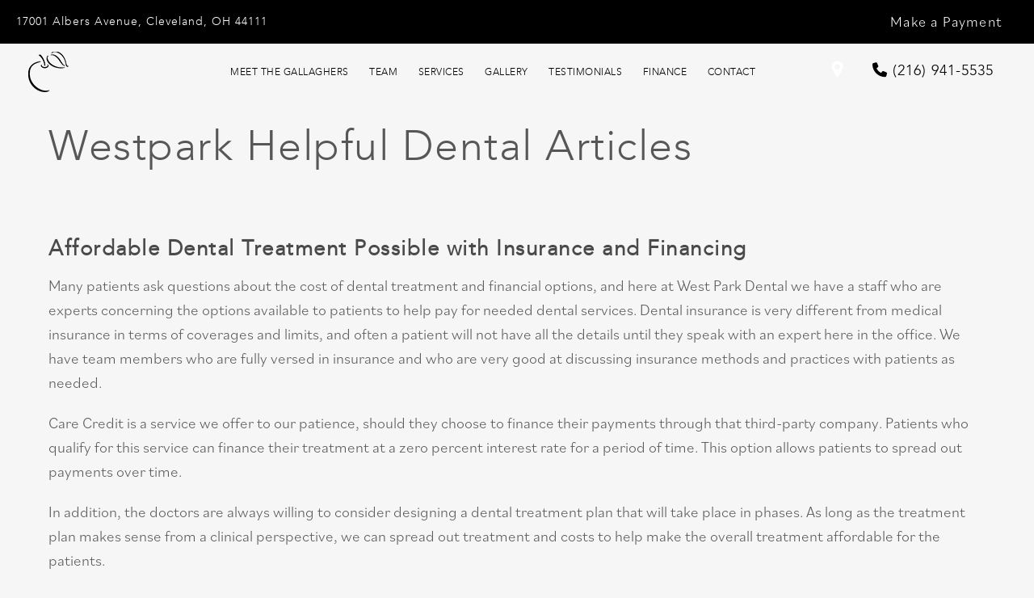

--- FILE ---
content_type: text/html
request_url: https://www.westparksmiles.com/Blog/Affordable-Dental-Treatment-Possible-With-Insurance-And-Financing.asp
body_size: 59755
content:


<!DOCTYPE html>
<html lang="en-us">
<head>
	<meta charset="utf-8">
    <title>Affordable Dental Treatment Possible With Insurance And Financing - West Park Dental</title>   

	<meta name="title" content="Affordable Dental Treatment Possible With Insurance And Financing - West Park Dental" />
	<meta http-equiv="X-UA-Compatible" content="IE=edge">
	<meta http-equiv="Content-Type" content="text/html; charset=utf-8" />
	
	<meta name="Description" content="Affordable Dental Treatment Possible With Insurance And Financing :: Advanced cosmetic and family dentistry in a comfortable environment." /> 
	<meta name="robots" content="index,follow"/>
	<meta name="revisit-after" content="2 days"/>
	<meta name="distribution" content="global"/>
	<meta name="city" content="Cleveland" />
	<meta name="state" content="OH" />
	<meta name="zipcode" content="44111" />
	<meta name="country" content="USA" />
	<meta name="language" content="English" />
	<meta name="rating" content="general" />
	<!--meta name="viewport" content="width=device-width, initial-scale=1, maximum-scale=1, user-scalable=no"/-->
	<meta name="viewport" content="width=device-width, initial-scale=1.0">


	<meta property="og:image" content="/content/branding/images/og-logo.png" />
	<link rel="shortcut icon" type="image/x-icon" href="/content/branding/images/favicon.ico" />
	<link rel="apple-touch-icon" sizes="180x180" href="/content/branding/images/apple-touch-icon.webp" />
	<link rel="icon" type="image/png" href="/content/branding/images/icon.webp" sizes="192x192"/>

	<script type="application/ld+json">
{
  "@context": "https://schema.org",
  "@type": "Dentist",
  "name": "West Park Dental",
  "image": "https://www.westparksmiles.com/content/branding/images/website-logo-png.webp",
  "@id": "https://www.westparksmiles.com/#Dentist",
  "url": "https://www.westparksmiles.com/",
  "aggregateRating": {
            "@type": "AggregateRating",
            "itemReviewed": "Dental Services",
            "ratingValue": 5.0,
            "reviewCount": 10
        },
  "telephone": "+1-216-941-5535",
  "priceRange": "$$",
  "address": {
    "@type": "PostalAddress",
    "streetAddress": "17001 Albers Avenue",
    "addressLocality": "Cleveland",
    "addressRegion": "OH",
    "postalCode": "44111",
    "addressCountry": "US"
  },
  "geo": {
    "@type": "GeoCoordinates",
    "latitude": 41.4488148,
    "longitude": -81.8155464
  },
  "openingHoursSpecification": [{
    "@type": "OpeningHoursSpecification",
    "dayOfWeek": [
      "Monday",
      "Tuesday"
    ],
    "opens": "08:00",
    "closes": "18:00"
  },{
    "@type": "OpeningHoursSpecification",
    "dayOfWeek": [
      "Wednesday",
      "Saturday"
    ],
    "opens": "08:00",
    "closes": "13:00"
  },{
    "@type": "OpeningHoursSpecification",
    "dayOfWeek": [
      "Thursday",
      "Friday"
    ],
    "opens": "08:00",
    "closes": "17:00"
  }],
  "sameAs": [
    "https://www.facebook.com/West-Park-Dental-204344964114/",
    "https://www.youtube.com/channel/UC0hBXVQz6IjdQ5cxq0D3Ilw",
    "https://www.westparksmiles.com/"
  ] 
}
</script>
   
  <style>/*  */
@font-face {
  font-family: "avenir_lt_pro95_black";
  src: url("/Go/new-fonts/avenirltproblack-webfont.woff2") format("woff2"),
    url("/Go/new-fonts/avenirltproblack-webfont.woff") format("woff");
  font-weight: normal;    font-display: swap;

  font-style: normal;
}
@font-face {
  font-family: "avenir_lt_pro85_heavy";
  src: url("/Go/new-fonts/avenirltproheavy-webfont.woff2") format("woff2"),
    url("/Go/new-fonts/avenirltproheavy-webfont.woff") format("woff");
  font-weight: normal;    font-display: swap;

  font-style: normal;
}

@font-face {
  font-family: "avenir_lt_pro65_medium";
  src: url("/Go/new-fonts/avenirltpromedium-webfont.woff2") format("woff2"),
    url("/Go/new-fonts/avenirltpromedium-webfont.woff") format("woff");
  font-weight: normal;    font-display: swap;

  font-style: normal;
}

@font-face {
  font-family: "avenir_lt_pro35_light";
  src:  
    url("/Go/new-fonts/avenirltprolight-webfont.woff") format("woff");
  font-weight: normal;    font-display: swap;

  font-style: normal;
}
 
@font-face {
  font-family: "bilo";
  src: url("https://use.typekit.net/af/abf6a1/00000000000000007735c958/30/l?primer=7cdcb44be4a7db8877ffa5c0007b8dd865b3bbc383831fe2ea177f62257a9191&fvd=n4&v=3")
      format("woff2"),
    url("https://use.typekit.net/af/abf6a1/00000000000000007735c958/30/d?primer=7cdcb44be4a7db8877ffa5c0007b8dd865b3bbc383831fe2ea177f62257a9191&fvd=n4&v=3")
      format("woff"),
    url("https://use.typekit.net/af/abf6a1/00000000000000007735c958/30/a?primer=7cdcb44be4a7db8877ffa5c0007b8dd865b3bbc383831fe2ea177f62257a9191&fvd=n4&v=3")
      format("opentype");
  font-display: swap;
  font-style: normal;
  font-weight: 400;
  @media only screen and (max-width: 40em) {
    font-display: swap;
  }
}
@font-face {
  font-family: "bilo";
  src: url("https://use.typekit.net/af/4b8d23/00000000000000007735c962/30/l?primer=7cdcb44be4a7db8877ffa5c0007b8dd865b3bbc383831fe2ea177f62257a9191&fvd=n6&v=3")
      format("woff2"),
    url("https://use.typekit.net/af/4b8d23/00000000000000007735c962/30/d?primer=7cdcb44be4a7db8877ffa5c0007b8dd865b3bbc383831fe2ea177f62257a9191&fvd=n6&v=3")
      format("woff"),
    url("https://use.typekit.net/af/4b8d23/00000000000000007735c962/30/a?primer=7cdcb44be4a7db8877ffa5c0007b8dd865b3bbc383831fe2ea177f62257a9191&fvd=n6&v=3")
      format("opentype");
      font-display: swap;
      font-style: normal;
  font-weight: 600;
}
body {margin: 0;}main {display: block;}h1 {font-size: 2em;margin: 0.67em 0;}hr {box-sizing: content-box;height: 0;overflow: visible;}pre {font-family: monospace, monospace;font-size: 1em;}a {background-color: rgba(0, 0, 0, 0);}abbr[title] {border-bottom: none;text-decoration: underline;text-decoration: underline dotted;}b,strong {mod_home_introfont-weight: bolder;}code,kbd,samp {font-family: monospace, monospace;font-size: 1em;}small {font-size: 80%;}sub,sup {font-size: 75%;line-height: 0;position: relative;vertical-align: baseline;}sub {bottom: -0.25em;}sup {top: -0.5em;}img {border-style: none;}button,input,optgroup,select,textarea {font-family: inherit;font-size: 100%;line-height: 1.15;margin: 0;}button,input {overflow: visible;}button,select {text-transform: none;}button,[type="button"],[type="reset"],[type="submit"] {-webkit-appearance: button;}button::-moz-focus-inner,[type="button"]::-moz-focus-inner,[type="reset"]::-moz-focus-inner,[type="submit"]::-moz-focus-inner {border-style: none;padding: 0;}button:-moz-focusring,[type="button"]:-moz-focusring,[type="reset"]:-moz-focusring,[type="submit"]:-moz-focusring {outline: 1px dotted ButtonText;}fieldset {padding: 0.35em 0.75em 0.625em;}legend {box-sizing: border-box;color: inherit;display: table;max-width: 100%;padding: 0;white-space: normal;}progress {vertical-align: baseline;}textarea {overflow: auto;}[type="checkbox"],[type="radio"] {box-sizing: border-box;padding: 0;}[type="number"]::-webkit-inner-spin-button,[type="number"]::-webkit-outer-spin-button {height: auto;}[type="search"] {-webkit-appearance: textfield;outline-offset: -2px;}[type="search"]::-webkit-search-decoration {-webkit-appearance: none;}::-webkit-file-upload-button {-webkit-appearance: button;font: inherit;}details {display: block;}summary {display: list-item;}template {display: none;}[hidden] {display: none;}.tns-outer {padding: 0 !important;}.tns-outer [hidden] {display: none !important;}.tns-item[aria-hidden] {visibility: hidden;}.tns-outer [aria-controls],.tns-outer [data-action] {cursor: pointer;}.tns-slider {-webkit-transition: all 0s;-moz-transition: all 0s;transition: all 0s;}.tns-slider > .tns-item {-webkit-box-sizing: border-box;-moz-box-sizing: border-box;box-sizing: border-box;}.tns-horizontal.tns-subpixel {white-space: nowrap;}.tns-horizontal.tns-subpixel > .tns-item {display: inline-block;vertical-align: top;white-space: normal;}.tns-horizontal.tns-no-subpixel:after {content: "";display: table;clear: both;}.tns-horizontal.tns-no-subpixel > .tns-item {float: left;}.tns-horizontal.tns-carousel.tns-no-subpixel > .tns-item {margin-right: -100%;}.tns-no-calc {position: relative;left: 0;}.tns-gallery {position: relative;left: 0;min-height: 1px;}.tns-gallery > .tns-item {position: absolute;left: -100%;-webkit-transition: transform 0s, opacity 0s;-moz-transition: transform 0s, opacity 0s;transition: transform 0s, opacity 0s;}.tns-gallery > .tns-slide-active {position: relative;left: auto !important;}.tns-gallery > .tns-moving {-webkit-transition: all 0.25s;-moz-transition: all 0.25s;transition: all 0.25s;}.tns-autowidth {display: inline-block;}.tns-lazy-img {-webkit-transition: opacity 0.6s;-moz-transition: opacity 0.6s;transition: opacity 0.6s;opacity: 0.6;}.tns-lazy-img.tns-complete {opacity: 1;}.tns-ah {-webkit-transition: height 0s;-moz-transition: height 0s;transition: height 0s;}.tns-ovh {overflow: hidden;}.tns-visually-hidden {position: absolute;left: -10000em;}.tns-transparent {opacity: 0;visibility: hidden;}.tns-fadeIn {opacity: 1;filter: alpha(opacity=100);z-index: 0;}.tns-normal,.tns-fadeOut {opacity: 0;filter: alpha(opacity=0);z-index: -1;}.tns-vpfix {white-space: nowrap;}.tns-vpfix > div,.tns-vpfix > li {display: inline-block;}.tns-t-subp2 {margin: 0 auto;width: 310px;position: relative;height: 10px;overflow: hidden;}.tns-t-ct {width: 2333.3333333%;width: -webkit-calc(100% * 70 / 3);width: -moz-calc(100% * 70 / 3);width: 2333.3333333333%;position: absolute;right: 0;}.tns-t-ct:after {content: "";display: table;clear: both;}.tns-t-ct > div {width: 1.4285714%;width: -webkit-calc(100% / 70);width: -moz-calc(100% / 70);width: 1.4285714286%;height: 10px;float: left;}.tresio-nav:not(tresio-nav--loaded) ul:not(.level-1) {display: none;}.tresio-nav__main,.tresio-nav__list {margin: 0;padding: 0;}.tresio-nav__main,.tresio-nav > ul {display: flex;}.tresio-nav__list:not(.level-1) {display: none;white-space: nowrap;}.tresio-nav__list-item {position: relative;list-style-type: none;}.tresio-nav li.ignore ul {display: block;}.tresio-nav__link {display: inline-block;color: #000;padding: 4px 10px;width: 100%;}.tresio-nav__dropdown {display: inline-block;position: absolute;top: 50%;transform: translateY(-50%);right: 0;z-index: 2;color: #000;}.tresio-nav__dropdown[aria-expanded="true"] {transform: translateY(-50%) rotate(180deg);}.tresio-nav__dropdown[aria-expanded="true"] + .tresio-nav__list {display: block;}.tresio-nav.type-horizontal.variant-focus .tresio-nav__dropdown.level-1 {display: none !important;}.tresio-nav.type-horizontal.variant-focus--active .tresio-nav__dropdown.level-1 {display: block !important;}.tresio-nav.type-horizontal .tresio-nav__main,.tresio-nav.type-horizontal > ul {justify-content: space-between;}.tresio-nav.type-horizontal .tresio-nav__list:not(.level-1) {position: absolute;}.tresio-nav.type-horizontal .tresio-nav__list:not(.level-1):not(.level-2) {left: calc(100% - 1px);top: 0;}.tresio-nav.type-horizontal .tresio-nav__list-item--has-children .tresio-nav__link {padding-right: 16px;}.tresio-nav.type-horizontal .tresio-nav__link {width: 100%;}.tresio-nav.type-horizontal .tresio-nav__link:hover ~ .tresio-nav__list {display: block;}.tresio-nav.type-vertical .tresio-nav__main,.tresio-nav.type-vertical > ul,.tresio-nav.type-hamburger .tresio-nav__main,.tresio-nav.type-hamburger > ul {flex-direction: column;}.tresio-nav.type-vertical .tresio-nav__dropdown,.tresio-nav.type-hamburger .tresio-nav__dropdown {top: 3px;transform: rotate(0deg);}.tresio-nav.type-vertical .tresio-nav__dropdown[aria-expanded="true"],.tresio-nav.type-hamburger .tresio-nav__dropdown[aria-expanded="true"] {transform: rotate(180deg);}.tresio-nav.type-hamburger {position: relative;}.tresio-nav.type-hamburger .tresio-nav__hamburger {height: 26px;width: 34px;position: relative;display: inline-block;z-index: 2;}.tresio-nav.type-hamburger .tresio-nav__hamburger:before,.tresio-nav.type-hamburger .tresio-nav__hamburger:after,.tresio-nav.type-hamburger .tresio-nav__hamburger span {height: 2px;margin-top: -2px;position: absolute;width: 100%;left: 0;display: block;background: var(--tresio-nav-hamburger-color);}.tresio-nav.type-hamburger .tresio-nav__hamburger:before,.tresio-nav.type-hamburger .tresio-nav__hamburger:after {content: "";transform-origin: center center;transform: rotate(0deg);transition: all 0.3s ease;}.tresio-nav.type-hamburger .tresio-nav__hamburger:before {top: 2px;}.tresio-nav.type-hamburger .tresio-nav__hamburger:after {bottom: 2px;margin-bottom: 0;}.tresio-nav.type-hamburger .tresio-nav__hamburger span {position: absolute;top: 50%;}.tresio-nav.type-hamburger .tresio-nav__hamburger[aria-expanded="true"]:before,.tresio-nav.type-hamburger .tresio-nav__hamburger[aria-expanded="true"]:after,.tresio-nav.type-hamburger .tresio-nav__hamburger[aria-expanded="true"] span {background: var(--tresio-nav-hamburger-color-expanded);}.tresio-nav.type-hamburger .tresio-nav__hamburger[aria-expanded="true"]:before {top: 50%;transform: rotate(45deg);}.tresio-nav.type-hamburger .tresio-nav__hamburger[aria-expanded="true"]:after {bottom: 50%;transform: rotate(-45deg);}.tresio-nav.type-hamburger .tresio-nav__hamburger[aria-expanded="true"] span {background: rgba(0, 0, 0, 0);}.tresio-nav.type-hamburger .tresio-nav__hamburger[aria-expanded="true"] ~ .tresio-nav__main {display: block;}.tresio-nav.type-hamburger .tresio-nav__main {display: none;width: 300px;overflow: scroll;}.tresio-nav.type-hamburger.variant-popup .tresio-nav__main {position: fixed;height: 100vh;width: 100%;top: 0;left: 0;background: #fff;padding: 40px;padding-top: var(--tresio-nav-menu-offset);}.tresio-nav.type-hamburger.variant-popup .tresio-nav__main:before,.tresio-nav.type-hamburger.variant-popup .tresio-nav__main:after {content: "";position: absolute;top: 0;height: 100%;}.tresio-nav.type-hamburger.variant-popup .tresio-nav__main:before {width: 20%;background: #f1f1f1;left: 0;}.tresio-nav.type-hamburger.variant-popup .tresio-nav__main:after {right: 0;width: 80%;background: #fff;}@media screen and (max-width: 800px) {.tresio-nav.type-hamburger.variant-popup .tresio-nav__main {padding-top: var(--tresio-nav-menu-offset-mobile);}}.tresio-nav.type-hamburger.variant-popup .tresio-nav__list-item.level-1 {width: 15vw;position: relative;display: flex;z-index: 2;}.tresio-nav.type-hamburger.variant-popup .tresio-nav__dropdown {position: static;}.tresio-nav.type-hamburger.variant-popup .tresio-nav__list.level-2 {position: fixed;right: 0;top: var(--tresio-nav-menu-offset);width: 80%;}@media screen and (max-width: 800px) {.tresio-nav.type-hamburger.variant-popup .tresio-nav__list.level-2 {top: var(--tresio-nav-menu-offset-mobile);}}.tresio-nav.type-hidden {display: none;}@charset "utf-8";.right {float: right !important;}.left {float: left !important;}.text-left {text-align: left !important;}.text-right {text-align: right !important;}.text-center {text-align: center !important;}.text-justify {text-align: justify !important;}.left {float: left !important;}.relative {position: relative;}.absolute {position: absolute;}img.center {display: block;margin: auto;}img.full {width: 100%;}img.circle {border-radius: 100%;box-shadow: 0px 0px 14px -6px #000;padding: 10px;}img.xsmall {max-width: 80px;width: 100%;}img.small {max-width: 180px;width: 100%;}img.medium {max-width: 240px;width: 100%;}img.large {max-width: 400px;width: 100%;}img.large.pull-up {margin-top: -15px;}img.xlarge {max-width: 540px;width: 100%;}img.xlarge2 {max-width: 480px;width: 100%;}.italic {font-style: italic !important;}.bold {font-weight: 600;}.hidden {display: none !important;}.uppercase {text-transform: uppercase;}.link:not(.btn),body.home .mod_home_banner.has-links .row .links a:not(.btn),body.home .mod_home_banner .row .content a.center:not(.btn) {color: #c3ab69 !important;text-decoration: underline;}.no-underline:not(.btn) {color: #c3ab69 !important;text-decoration: none;}.overflow-hidden {overflow: hidden !important;}.text-justify {text-align: justify !important;}@media only screen and (min-width: 800px) {.text-center-tablet-up {text-align: center !important;}}.hide {display: none;}@media only screen and (max-width: 40em) {.hide-phone {display: none !important;}}@media only screen and (min-width: 800px) and (max-width: 64em) {.hide-tablet {display: none !important;}}@media only screen and (min-width: 800px) {.hide-tablet-up {display: none !important;}}@media only screen and (max-width: 64em) {.hide-tablet-down {display: none !important;}}@media only screen and (max-width: 800px) {.hide-phablet {display: none !important;}}@media only screen and (min-width: 64.1em) {.hide-desktop {display: none !important;}}@media only screen and (max-width: 40em) {.block-phone {display: block !important;}}.block {display: block !important;}@media only screen and (min-width: 800px) and (max-width: 64em) {.block-tablet {display: block !important;}}@media only screen and (max-width: 64em) {.block-tablet-down {display: block !important;}}@media only screen and (min-width: 800px) {.block-tablet-up {display: block !important;}}@media only screen and (max-width: 800px) {.block-phablet {display: block !important;}}@media only screen and (min-width: 64.1em) {.block-desktop {display: block !important;}}.object-fit-cover {width: 100%;height: 100%;}.object-fit-cover img {object-fit: cover;width: 100%;height: 100%;}picture.background,video.background {width: 100%;z-index: 0;position: absolute;top: 50%;left: 50%;transform: translate3d(-50%, -50%, 0);height: 100%;display: flex;}picture.background img,video.background img {object-fit: cover;width: calc(100% + 2px);height: calc(100% + 2px);}.top-aligned picture.background img,.top-aligned video.background img {object-position: center 20% !important;}.left-aligned picture.background img,.left-aligned video.background img {background-position: 25% center !important;}.right-aligned picture.background img,.right-aligned video.background img {background-position: 75% center !important;}video.background {object-fit: cover;width: 100%;}.flex-wrap {display: flex;flex-wrap: wrap;}.flex-video {margin-bottom: 0px;}.flex-video iframe {max-width: 100%;}.background-image,.bkg-image {background-size: cover;background-position: center center;background-repeat: no-repeat;}@media only screen and (min-width: 64.1em) {.background-image,.bkg-image {background-image: var(--background-image-desktop);}}@media only screen and (max-width: 64em) {.background-image,.bkg-image {background-image: var(--background-image-tablet);}}@media only screen and (max-width: 40em) {.background-image,.bkg-image {background-image: var(--background-image-phone);}}.vertical-align,.mod_column .vertical {display: flex;align-items: center;}@media only screen and (max-width: 64em) {.vertical-align,.mod_column .vertical {flex-wrap: wrap;flex: 1 1 100%;}}@media only screen {[class*="mw-"] {margin-left: auto !important;margin-right: auto !important;}}@media only screen and (max-width: 64em) {[class*="mw-"] {max-width: 100% !important;}}.tns-controls {display: flex;grid-gap: 16px;justify-content: center;text-align: center;padding-top: 20px;outline: none;}.tns-controls button {background: none;width: 32px;height: 32px;margin: 0 8px;outline: none;padding: 0;user-select: none;text-align: center;display: inline-block;opacity: 0.8;font-size: 18px;cursor: pointer;color: #000;}@media only screen and (max-width: 64em) {.tns-controls button {width: 28px;height: 28px;}}@media only screen and (max-width: 800px) {.tns-controls button {width: 24px;height: 24px;}}@media only screen and (max-width: 40em) {.tns-controls button {width: 20px;height: 20px;}}.tns-controls button:hover {color: #000;opacity: 0.4;}.tns-controls button:focus {box-shadow: none !important;}.tns-controls button[data-controls="prev"]:before {content: "î €";}.tns-controls button[data-controls="next"]:before {content: "î ";}body.wow-enabled .wow {visibility: hidden;}.animated {animation-duration: 1s;animation-fill-mode: both;}.animated.infinite {animation-iteration-count: infinite;}.animated.hinge {animation-duration: 2s;}.animated.flipOutX,.animated.flipOutY,.animated.bounceIn,.animated.bounceOut {animation-duration: 0.75s;}@keyframes fadeIn {from {opacity: 0;}to {opacity: 1;}}.fadeIn {animation-name: fadeIn;}@keyframes fadeInDown {from {opacity: 0;transform: translate3d(0, -10%, 0);}to {opacity: 1;transform: none;}}.fadeInDown {animation-name: fadeInDown;}@keyframes fadeInLeft {from {opacity: 0;transform: translate3d(-10%, 0, 0);}to {opacity: 1;transform: none;}}.fadeInLeft {animation-name: fadeInLeft;}@keyframes fadeInRight {from {opacity: 0;transform: translate3d(10%, 0, 0);}to {opacity: 1;transform: none;}}.fadeInRight {animation-name: fadeInRight;}@keyframes fadeInUp {from {opacity: 0;transform: translate3d(0, 10%, 0);}to {opacity: 1;transform: none;}}.fadeInUp {animation-name: fadeInUp;}@keyframes fadeOut {from {opacity: 1;}to {opacity: 0;}}.fadeOut {animation-name: fadeOut;}a:hover {cursor: pointer;}.sprite-icon {background-image: url(/Content/images/icons-sprite-with-name.png);width: 45px;height: 45px;vertical-align: middle;margin-top: 5px;display: inline-block;}.google {background-position: -816px -666px;}.yelp {background-position: -482px -813px;}.yahoo {background-position: -482px -518px;}.google-plus {background-position: -147px -666px;}.birdeye {background-position: -4px -666px;}.facebook {background-position: -99px -739px;}.demandforce {background-position: -99px -76px;}.rateabiz {background-position: -864px -2px;}.youtube {background-position: -482px -886px;}.yellowpages {background-position: -482px -592px;}.bbb {background-position: -3px -518px;}.angies-list {background-position: -4px -150px;}.citysearch {background-position: -52px -223px;}.dex-knows,.dental-reviews-center {background-position: -147px -959px;}.foursquare {background-position: -147px -76px;}.healthgrades {background-position: -338px -959px;}.insider-pages {background-position: -195px -592px;}.judysbook {background-position: -242px -76px;}.kudzu {background-position: -482px -959px;}.merchant-circle {background-position: -291px -150px;}.nationaldentalreviews {background-position: -625px -959px;}.patientconnect {background-position: -721px -959px;}.rateadentist,.ratemds {background-position: -816px -959px;}.smilereminder,.solutionreach {background-position: -912px -812px;}.superpages {background-position: -864px -959px;}.vitals {background-position: -99px -1032px;}.wellness {background-position: -147px -1032px;}.yellowbot {background-position: -243px -1032px;}.zocdoc {background-position: -291px -1032px;}.elButton span {color: #fff !important;}.review-content-box-01 {position: relative;background: #fafafa;padding: 15px 20px;border-radius: 5px;margin: 20px auto;display: block;width: auto;max-width: 1100px;border: 2px solid #eee;}.review-text-01 {display: inline-block;width: 100%;position: relative;}.review-content-box-01 p {margin: 5px 0;}.review-img-01 {display: inline-block;width: 100%;text-align: center;margin-top: 10px;}.review-img-01 img {display: inline-block;width: 100%;max-width: 40px;border-radius: 100%;vertical-align: middle;margin-right: 10px;}.star-box-new i {color: #ffb400;font-size: 20px;letter-spacing: 1px;}.DWSReview {padding: 10px;border: 1px solid #dc9225;margin: 10px auto;-webkit-border-radius: 5px;border-radius: 5px;background-color: #f3ebe0;}.revName:before {content: " - ";display: inline;}[data-sidebar] {z-index: -1;opacity: 0;}[data-sidebar-overlay] {top: 0;left: 0;opacity: 0;width: 100%;min-height: inherit;z-index: 9;}.sidemenu,aside {z-index: 999999;}aside {background-color: rgba(0, 38, 74, 0.9);box-shadow: 0 6px 0 0 rgba(0, 0, 0, 0.5);display: none;}aside a {color: #fff;text-decoration: none;}.overlay {background-color: #ddd;z-index: 999;}.padding {height: 100%;padding: 0;width: 230px;}.sidebar-ul > ul {list-style: none;margin: 0;padding: 0;}.sidebar-ul > ul a {color: #fff;text-decoration: none;}.sidebar-ul > ul a:hover {color: #fff;text-decoration: underline;}.hidden a,.scrollToTop,.scrollToTop:hover,.special-block-hr > a {text-decoration: none;}.sidebar-ul > ul > li {border-bottom: 1px solid #796543;line-height: 30px;margin: 10px 0 0;padding: 0 0 0 20px;}.sidebar-callouts {width: 100%;display: inline-block;padding: 0;list-style: none;margin: 10px 0;}.sidebar-callouts > li {margin: 10px 0 0;}.sidebar-callouts > li > a {background: rgba(255, 255, 255, 0.2);border: 1px solid;color: #fff;display: inline-block;padding: 10px 0 10px 10px;text-decoration: none;width: 94%;}.sidebar-callouts > li > a:hover {color: #fff;}.scrollToTop {width: 39px;height: 40px;text-align: center;color: #444;position: fixed;right: 10%;bottom: 20px;display: none;background: url(/images/back-to-top-bax.png) center center no-repeat rgba(0, 0, 0, 0);background-position: left center;z-index: 9999;border-radius: 6px;}.hidden {background: rgba(255, 255, 255, 0.9);display: none;padding: 0;position: absolute;top: 235px;z-index: 999999;box-shadow: 0 0 3px 0 #000;}.hidden a {display: inline-block;color: #000;padding: 8px;font-family: Tahoma;font-size: 12px;margin: 0;text-align: left;width: 150px;border-bottom: 1px solid #00275a;}.special-fluid {display: none;}.ins-box-2,.ins-box-2 > li,.insurance-box,.read-reviews-button {display: inline-block;}.read-reviews-button {background-image: none;padding: 0;background-color: #1377c5;margin: 20px 0 16px;text-align: center;}#Read-More-Reviews {width: 100%;max-width: 270px;display: inline-block;text-decoration: none;margin: 5px 0;}.insurance-box {background: #fff;border: 4px solid #b3a5d7;border-radius: 10px;padding: 0 0 10px 50px;text-align: left;width: 500px;}.ins-box-2 {list-style: none;margin: 0;padding: 0 0 0 10px;}.ins-box-2 > li {width: 230px;float: left;}.li-two {width: 150px !important;}.mobile-write-btn {display: none;}.sleep-btn {background-color: #58237d;background-image: url(/images/arrow.png);background-position: 95% center;background-repeat: no-repeat;border: 2px solid #742ea5;border-radius: 10px;color: #fff !important;float: right;font-size: 18px;padding: 10px 20px 10px 10px;text-decoration: none !important;width: 210px;}.mob-view {display: none !important;}.video-responsive {overflow: hidden;padding-bottom: 26.25%;position: relative;height: 280px;width: 100%;max-width: 480px;}.video-responsive iframe {left: 0;top: 0;height: 280px;width: 100%;max-width: 480px;position: absolute;}.video-box {width: 100%;padding: 0;display: inline-block;list-style: none;}.video-box li {display: inline-block;margin-right: 20px;}.fastbrace-box {margin: 6px auto 6px 15px;float: right;text-align: center;max-width: 350px;width: 100%;}.back-div {width: 820px;top: auto;margin: 0 auto;display: inline-block;left: 0;right: 0;text-align: left;}.testimonials-new-div {text-align: center;}.column-clear.testimonials-page {float: left;display: block;margin-right: 5%;max-width: 1100px;width: 28%;}.testimonial-card {width: 100%;float: left;margin-bottom: 30px;padding: 20px;text-align: center;text-decoration: none !important;}.testimonial__footer {padding: 10px;}.testimonials-page .testimonial-card .testimonial__rating {padding-bottom: 18px;}.testimonials-page .testimonial-card .testimonial__rating i {font-size: 36px;color: #e9ae29;}.testimonials-page .testimonial-card .testimonial__body {padding: 20px 1px;}.testimonials-page .testimonial-card p {font-size: 15px;line-height: 24px;padding-bottom: 18px;padding-top: 18px;margin: 0;}.testimonials-page .testimonial-card:hover,.testimonials-page .testimonial-card:hover p {text-decoration: none;}.testimonial-card {transition: all 0.3s cubic-bezier(0.25, 0.8, 0.25, 1) 0s;}.testimonial-card:hover {box-shadow: 0 6px 10px rgba(0, 0, 0, 0.25), 0 5px 5px rgba(0, 0, 0, 0.22);}.testimonials-page .testimonial-card .testimonial__footer p {font-size: 15px;line-height: 23px;padding-top: 0;padding-bottom: 0;margin-bottom: 0;font-weight: 600;}.testimonials-page .testimonial-card.grey:nth-child(odd) {background-color: #d4cadb;}.testimonials-page .testimonial-card.orange:nth-child(8n) {background-color: #d4cadb !important;}.testimonials-page .testimonial-card.green:nth-child(odd) {background-color: #d4cadb;}.testimonials-page .testimonial-card.blue:nth-child(odd) {background-color: #d4cadb;}.testimonials-page .testimonial-card:nth-child(odd) {background-color: #d4cadb;}.testimonials-page .testimonial-card:nth-child(even) {background-color: #d4cadb;}.testimonials-page .testimonial-card:nth-child(3n) {background-color: #d4cadb;}.testimonials-page .testimonial-card:nth-child(4n) {background-color: #d4cadb;}.testimonials-page .testimonial-card:nth-child(5n) {background-color: #d4cadb;}.testimonials-page .testimonial-card:nth-child(6n) {background-color: #d4cadb;}.testimonials-page .testimonial-card:nth-child(7n) {background-color: #d4cadb;}.testimonials-page .testimonial-card:nth-child(8n) {background-color: #d4cadb;}.pink {background: #eaddf4 !important;}.grey {background: #e9e9e9 !important;}.yellow {background: #b7ccdc !important;}.testimonials-page .testimonial-card.no-color:nth-child(odd) {background-color: transparent !important;}.testimonials-page .testimonial-card.no-color:nth-child(even) {background-color: transparent;}.testimonials-page .testimonial-card.no-color:nth-child(3n) {background-color: transparent;}.testimonials-page .testimonial-card.no-color:nth-child(4n) {background-color: transparent;}.testimonials-page .testimonial-card.no-color:nth-child(5n) {background-color: transparent;}.testimonials-page .testimonial-card.no-color:nth-child(6n) {background-color: transparent;}.testimonials-page .testimonial-card.no-color:nth-child(7n) {background-color: #d6e7e5;}.testimonials-page .testimonial-card.no-color:nth-child(8n) {background-color: transparent;}.testimonial-card img {position: relative;width: 100% !important;max-width: 500px;display: block;z-index: 999;}.testimonial-card:hover img {position: relative;width: 600px !important;display: block;z-index: 999;}.go-callouts {width: 100%;display: inline-block;text-align: center;}.block-new {padding: 10px 0;list-style: none;display: inline-block;max-width: 1200px;width: 100%;}.block-new a {display: inline-block;width: 100%;max-width: 33.3%;float: left;text-decoration: none;}.block-new a h3 {font-size: 20px;text-transform: uppercase;margin: 10px 0;color: #085485;}.block-new a h3 i {font-size: 26px;margin-left: 5px;}.block-new a p {font-size: 16px;margin: 10px 0;color: #085485;padding: 0 15px;}.one img {width: 100% !important;border-bottom: 10px solid #6dcff6;}.two img {width: 100% !important;border-bottom: 10px solid #085485;}.three img {width: 100% !important;border-bottom: 10px solid #6dcff6;}#saint_asv_certificate {text-align: left;}#saint_asv_certificate div {font-size: 8px !important;color: #000;}#saint_asv_certificate p {font-size: 10px !important;}.saint-div {display: inline-block;width: 100%;max-width: 300px;float: left;text-align: right;position: absolute;}.team-ul {padding: 0px;width: 100%;display: inline-block;text-align: center;list-style: none;}.team-ul li {padding: 0px;width: 100%;max-width: 900px;display: inline-block;text-align: left;margin: 5px 0 10px 0;border: 1px solid #eee;padding: 20px;border-radius: 10px;}.team-bg {background: #eee;}.team-ul li img {width: 100%;max-width: 230px;float: left;margin-right: 15px;}.team-ul li p {margin: 0 0 5px 0;}.black-btn {display: inline-block;background: #000;color: #fff !important;text-align: center;text-decoration: none !important;padding: 10px 15px;border-radius: 5px;}.patient-video-box {width: 100%;position: relative;height: 400px;max-width: 540px;overflow: hidden;margin-bottom: 1.677em;display: inline-block;vertical-align: top;}.patient-video-box p {margin: 2px 0 10px 0;}.special-social {display: inline-block;border: 1px solid #000;color: #000;width: 45px;height: 45px;padding: 6px 0 0 0;text-decoration: none !important;border-radius: 100%;font-size: 22px;}.bg-grey {background: #ccc;}.social-box {display: inline-block;width: 50px;height: 50px;padding: 5px;text-align: center;text-decoration: none;color: #fff !important;border-radius: 50%;font-size: 22px;}.google-bg:hover {background: rgba(255, 255, 255, 0.7);border-color: #fff;color: #e04028 !important;}.facebook-bg:hover {background: rgba(255, 255, 255, 0.7);border-color: #fff;color: #4064ad !important;}.twitter-bg:hover {background: rgba(255, 255, 255, 0.7);border-color: #fff;color: #1c9deb !important;}.youtube-bg:hover {background: rgba(255, 255, 255, 0.7);border-color: #fff;color: #f80000 !important;}.yelp-bg:hover {background: rgba(255, 255, 255, 0.7);border-color: #fff;color: #bf0001 !important;}.instagram-bg:hover {background: rgba(255, 255, 255, 0.7);border-color: #fff;color: #d8119f !important;}.rss-bg:hover {background: rgba(255, 255, 255, 0.7);border-color: #fff;color: #f8a000 !important;}.make-pay-btn {background: #e3b557;padding: 10px 15px;display: inline-block;border-radius: 5px;color: #ffffff !important;border: 0px solid #ff0000;font-weight: 600;font-size: 18px;text-decoration: none !important;vertical-align: middle;position: relative;text-align: center;text-decoration: none !important;}.make-pay-btn li {color: #ffffff !important;font-weight: normal;font-size: 18px !important;margin: 0px;}.make-pay-btn i {color: #ffffff !important;font-weight: normal;}.corona-btn {background: #fff;padding: 10px;display: inline-block;border-radius: 5px;color: #ff0000;border: 2px solid #ff0000;font-weight: 600;font-size: 16px;text-decoration: none !important;vertical-align: middle;right: -10px;position: relative;text-align: center;}.corona-btn a {color: #ff0000;text-decoration: none !important;}.appt-btn {background: #58237d;padding: 10px 15px;font-size: 18px;text-decoration: none;text-align: center;color: #fff;border-radius: 5px !important;display: inline-block;vertical-align: middle;}.appt-btn li {color: #fff;font-size: 18px !important;}.appt-btn li i {color: #fff !important;font-size: 24px;}.panel-heading {text-align: center;}.blue-back {background: #0072c6;border: 0px !important;color: #fff !important;padding: 15px 20px;text-decoration: none !important;border-radius: 10px;display: inline-block;width: 100%;max-width: 350px;}.blue-back > li {color: #fff !important;}.blue-back:hover > li {color: #000 !important;}.blue-back:hover {background: #40aeff !important;color: #000 !important;}.grey-back {background: #40aeff !important;border: 0px !important;color: #000 !important;padding: 15px 20px;text-decoration: none !important;border-radius: 10px;display: inline-block;width: 100%;max-width: 350px;}.grey-back > li {color: #000 !important;}.grey-back:hover > li {color: #fff !important;}.grey-back:hover {background: #0072c6 !important;color: #fff !important;}.form-ul-box {width: 100%;padding: 0;list-style: none;text-align: center;margin: 0px;}.form-ul-box a {width: 100%;max-width: 330px;display: inline-block;text-decoration: none;border: 1px solid;border-radius: 5px;padding: 20px 10px;background: #fff;margin: 5px 10px 5px 0;-webkit-transition: 0.5s ease;-moz-transition: 0.5s ease;-o-transition: 0.5s ease;transition: 0.5s ease;}.form-ul-box a:hover {background: #0072c6;color: #fff;-webkit-transition: 0.5s ease;-moz-transition: 0.5s ease;-o-transition: 0.5s ease;transition: 0.5s ease;}.form-ul-box a:hover li {color: #fff;-webkit-transition: 0.5s ease;-moz-transition: 0.5s ease;-o-transition: 0.5s ease;transition: 0.5s ease;}.right-video-box {float: right;margin-left: 10px;width: 29%;}.ortho-btn {display: inline-block;width: 100%;text-align: center;padding: 0px;list-style: none;}.ortho-btn a {display: inline-block;width: 100%;max-width: 230px;text-align: center;padding: 40px 0;margin: 0 5px;}.ortho-btn a.blue-bg {background: #1980cc;}.ortho-btn a.purple-bg {background: #58237d;}.ortho-btn a li {color: #fff;display: inline-block;width: 100%;font-size: 20px;}.offer-box-veneers {display: inline-block;padding: 15px 15px;width: 100%;max-width: 500px;background-image: url(/Content/images/implant-offer.png);background-position: 180px bottom;background-size: 342px auto;background-repeat: no-repeat;background-color: #fff;text-align: left;margin: 0;border: 2px solid #ccc;border-radius: 10px;height: 275px;vertical-align: top;font-family: "Lato", Arial, Helvetica, sans-serif;text-decoration: none !important;color: #000;}.offer-72 {display: inline-block;width: 100%;max-width: 72%;margin-top: 4%;}.offer-56 {display: inline-block;width: 100%;max-width: 54%;margin-top: 4%;}.offer-title-red {font-size: 50px;font-weight: 700 !important;text-transform: uppercase;text-align: center;margin-top: 5px;color: #ee343f;font-family: "Lato", Arial, Helvetica, sans-serif;margin: 5px 0 10px 0;}.offer-content {font-size: 22px;line-height: normal !important;text-align: center;font-family: "Lato", Arial, Helvetica, sans-serif;margin: 5px 0;}.offer-strong {font-size: 34px;font-family: "Lato", Courier, monospace;}.offer-box-insurance {display: inline-block;padding: 15px 15px;width: 100%;max-width: 500px;background-image: url(/Content/images/couple-img-new.jpg);background-position: right bottom;background-size: 240px auto;background-repeat: no-repeat;background-color: #fff;text-align: left;margin: 0;border: 2px solid #ccc;border-radius: 10px;height: 275px;vertical-align: top;font-family: "Lato", Arial, Helvetica, sans-serif;text-decoration: none !important;color: #000;}.offer-57 {display: inline-block;width: 100%;max-width: 57%;margin-top: 7%;}.offer-title-red {font-size: 50px;font-weight: 700 !important;text-transform: uppercase;text-align: center;color: #ee343f;font-family: "Lato", Arial, Helvetica, sans-serif;margin: 10px 0;}.font-24 {font-size: 24px;}.offer-insurance {font-size: 34px;font-family: "Lato", Courier, monospace;}.offer-content-small {font-size: 15px;line-height: normal !important;text-align: center;font-family: "Lato", Courier, monospace;margin: 5px 0;}.offer-box-bleaching {display: inline-block;padding: 15px 15px;width: 100%;max-width: 500px;background-image: url(/Content/images/emergency-offer.png);background-position: 220px bottom;background-size: 340px auto;background-repeat: no-repeat;background-color: #fff;text-align: left;margin: 0;border: 2px solid #ccc;border-radius: 10px;height: 275px;vertical-align: top;font-family: "Lato", Arial, Helvetica, sans-serif;text-decoration: none !important;color: #000;}.offer-box-home-white {display: inline-block;padding: 15px 15px;width: 100%;max-width: 500px;background-image: url(/Content/images/ortho-offer.png);background-position: 250px bottom;background-size: 420px auto;background-repeat: no-repeat;background-color: #fff;text-align: left;margin: 0;border: 2px solid #ccc;border-radius: 10px;height: 275px;vertical-align: top;font-family: "Lato", Arial, Helvetica, sans-serif;text-decoration: none !important;color: #000;}.offer-box-coverage {display: inline-block;padding: 15px 15px;width: 100%;max-width: 500px;background-image: url(/Content/images/no-worries-bg-img.jpg);background-position: right bottom;background-size: 210px auto;background-repeat: no-repeat;background-color: #fff;text-align: left;margin: 0;border: 2px solid #ccc;border-radius: 10px;height: 275px;vertical-align: top;font-family: "Lato", Arial, Helvetica, sans-serif;text-decoration: none !important;color: #000;}.red-color {color: #ee343f;}.offer-coverage {line-height: 30px !important;text-align: center;font-family: "Lato", Courier, monospace;}.margin-top-8 {margin-top: 8%;}.margin-top-10 {margin-top: 10%;}.offer-callout {display: inline-block;width: 100%;text-align: center;}.offer-callout ul {display: inline-block;width: 100%;max-width: 1180px;margin: -6% auto 0 auto;z-index: 999;position: relative;padding: 10px 0 30px 0;}.offer-callout ul a {display: inline-block;width: 100%;max-width: 280px;margin: 5px;}.offer-callout ul a li {display: inline-block;width: 100%;}.offer-callout ul a li img {display: block;width: 100%;border: 2px solid #e3b557;border-radius: 10px;}.offer-callout-i {display: inline-block;width: 100%;text-align: center;background: #fff;}.offer-callout-i ul {display: inline-block;width: 100%;max-width: 1180px;margin: 30px auto 0 auto;z-index: 999;position: relative;padding: 10px 0 30px 0;}.offer-callout-i ul a {display: inline-block;width: 100%;max-width: 280px;margin: 5px;}.offer-callout-i ul a li {display: inline-block;width: 100%;}.offer-callout-i ul a li img {display: block;width: 100%;border: 2px solid #e3b557;border-radius: 10px;}@media screen and (max-width: 1200px) {.offer-callout ul {max-width: 700px;margin: 20px auto 0 auto;}.offer-callout-i ul {max-width: 700px;}}.testimonial-div {float: right !important;width: 100%;max-width: 277px;margin-left: 15px;}.rev-box {display: inline-block;width: 100%;max-width: 935px;border: 2px solid #94cffa;border-radius: 5px;background: #fff;padding: 0 15px;transition: all 0.3s cubic-bezier(0.25, 0.8, 0.25, 1) 0s;}.rev-box p {font-size: 16px;line-height: 22px;margin: 15px 0;}.rev-box:hover {box-shadow: 0 6px 10px rgba(0, 0, 0, 0.25), 0 5px 5px rgba(0, 0, 0, 0.22);}.more {display: none;}.myBtn {cursor: pointer;font-weight: bold;}.testimonial__rating i {color: #ffb500 !important;font-size: 20px !important;}.col-70-new {max-width: 72%;}.dws-offer {width: 100%;max-width: 600px;text-align: center;display: block;margin: 0 auto;}.dws-offer img {width: 100%;max-width: 600px;}.dws-offer-expires {color: #ff0000;}#formrotator2 {display: block;margin: 0 auto;width: 100%;max-width: 600px;}.technologies-box {display: inline-block;width: 100%;max-width: 68%;}.blue-bg-rotator {text-align: center;display: block;margin: 0 auto;width: 100%;max-width: 525px;background: #d9ebfa;border-radius: 10px;border: 0px solid #ccc;padding: 10px;}.blue-bg-rotator img {width: 100%;}.blue-bg-rotator #capchacode {width: auto;}.left-div {float: left;width: 70%;}.payment-btn {margin: 5px;background: #0072c6;text-align: center;color: #fff !important;text-decoration: none !important;font-size: 18px !important;padding: 10px 15px;display: inline-block;border-radius: 5px;vertical-align: middle;}#skip-links .skip {position: absolute;left: -999px;width: 1px;height: 1px;overflow: hidden;z-index: -999;}#skip-links .skip:focus {left: 0;width: auto;height: auto;overflow: visible;z-index: 9999;padding: 10px;background: #fff;border: 1px solid #ddd;text-align: center;}#skip-links .skip:focus {color: #000;text-decoration: none;background-color: #f1f1f1;border-radius: 3px;box-shadow: 0 0 2px 2px rgba(0, 0, 0, 0.6);}.phone {display: inline-block;padding: 15px 0 5px 0;}.close {float: right;font-size: 21px;font-weight: 700;line-height: 1;color: #000;text-shadow: 0 1px 0 #fff;filter: alpha(opacity=20);opacity: 0.2;}.close:focus,.close:hover {color: #000;text-decoration: none;cursor: pointer;filter: alpha(opacity=50);opacity: 0.5;}button.close {-webkit-appearance: none;padding: 0;cursor: pointer;background: 0 0;border: 0;}.modal-open {overflow-y: hidden;overflow-x: hidden;}.modal {position: fixed;top: 0;right: 0;bottom: 0;left: 0;z-index: 1050;display: none;overflow: hidden;-webkit-overflow-scrolling: touch;outline: 0;}.modal.fade .modal-dialog {-webkit-transition: -webkit-transform 0.3s ease-out;-o-transition: -o-transform 0.3s ease-out;transition: transform 0.3s ease-out;-webkit-transform: translate(0, -25%);-ms-transform: translate(0, -25%);-o-transform: translate(0, -25%);transform: translate(0, -25%);}.modal.in .modal-dialog {-webkit-transform: translate(0, 0);-ms-transform: translate(0, 0);-o-transform: translate(0, 0);transform: translate(0, 0);}.modal-open .modal {overflow-x: hidden;overflow-y: auto;}.modal-dialog {position: relative;width: auto;margin: 10px;}.modal-content {position: relative;background-color: #fff;-webkit-background-clip: padding-box;background-clip: padding-box;border-radius: 6px;outline: 0;-webkit-box-shadow: 0 3px 9px rgba(0, 0, 0, 0.5);box-shadow: 0 3px 9px rgba(0, 0, 0, 0.5);}.modal-backdrop {position: fixed;top: 0;right: 0;bottom: 0;left: 0;z-index: 1040;background-color: #000;}.modal-backdrop.fade {filter: alpha(opacity=0);opacity: 0;}.modal-backdrop.in {filter: alpha(opacity=50);opacity: 0.5;}.modal-header {padding: 15px;}.modal-header .close {margin-top: -2px;}.modal-title {margin: 0;line-height: 1.42857143;}.modal-body {position: relative;padding: 15px;}.modal-footer {padding: 15px;text-align: right;border-top: 1px solid #e5e5e5;}.modal-footer .btn + .btn {margin-bottom: 0;margin-left: 5px;}.modal-footer .btn-group .btn + .btn {margin-left: -1px;}.modal-footer .btn-block + .btn-block {margin-left: 0;}.modal-scrollbar-measure {position: absolute;top: -9999px;width: 50px;height: 50px;overflow: scroll;}@media (min-width: 768px) {.modal-dialog {width: 600px;margin: 30px auto;}.modal-content {-webkit-box-shadow: 0 5px 15px rgba(0, 0, 0, 0.5);box-shadow: 0 5px 15px rgba(0, 0, 0, 0.5);}.modal-sm {width: 300px;}}@media (min-width: 992px) {.modal-lg {width: 900px;}}.mob-icon {display: none;}.mod-section9 {background-color: transparent;position: relative;background-image: linear-gradient( 270deg, rgba(41, 112, 225, 0.5) 0%, #172d68 100% );opacity: 1;padding: 50px 0;text-align: center;transition: background 0.3s, border-radius 0.3s, opacity 0.3s;}.mod-section9:before {content: "";position: absolute;top: 0;left: 0;width: 100%;height: 100%;z-index: 2;display: block;background: url(/Content/team/A556DE04-00E2-47C4-A34A-1D1094F27305.webp) no-repeat;background-size: cover;z-index: -1;background-position: center;}.mod-section9 h1 {color: #fff;text-align: center;}.panel.panel-default {display: inline-block;width: 100%;text-align: center;}.width-600 {display: inline-block;width: 100%;max-width: 600px !important;margin: 10px;vertical-align: top;}.panel-heading {display: inline-block;width: 100%;max-width: 300px;margin: 10px;vertical-align: top;}.appt-btn {display: inline-block;text-align: center;background: var(--SiteAccent);color: #fff !important;padding: 10px 15px;font-size: 18px !important;margin-top: 5px;}.image-box-right {float: right;margin-left: 15px;width: 100%;max-width: 400px;}.black-btn {color: #1873e8 !important;}.hover-black:hover {text-decoration: underline !important;color: #000 !important;}.button-light span:nth-child(1) {position: absolute;top: 0;right: 0;width: 100%;height: 3px;background: linear-gradient(to right, #eee, #9cc0f9);animation: animate1 5s linear infinite;}@keyframes animate1 {0% {transform: translateX(-100%);}100% {transform: translateX(100%);}}.button-light span:nth-child(2) {position: absolute;top: 0;right: 0;height: 100%;width: 3px;background: linear-gradient(to bottom, #eee, #9cc0f9);animation: animate2 5s linear infinite;animation-delay: 3s;}@keyframes animate2 {0% {transform: translateY(-100%);}100% {transform: translateY(100%);}}.button-light {position: relative;padding: 10px 20px;color: #999;text-decoration: none;text-transform: uppercase;letter-spacing: 4px;overflow: hidden;}.button-light span:nth-child(3) {position: absolute;bottom: 0;right: 0;width: 100%;height: 3px;background: linear-gradient(to left, #eee, #9cc0f9);animation: animate3 5s linear infinite;}@keyframes animate3 {0% {transform: translateX(100%);}100% {transform: translateX(-100%);}}.button-light span:nth-child(4) {position: absolute;top: 0;left: 0;height: 100%;width: 3px;background: linear-gradient(to top, #eee, #9cc0f9);animation: animate4 5s linear infinite;animation-delay: 3s;}@keyframes animate4 {0% {transform: translateY(100%);}100% {transform: translateY(-100%);}}.title-bg {background: url(/Content/images/preston-sherry.webp) no-repeat center top;background-size: cover;height: 100%;position: relative;}.title-bg-color {content: " ";position: absolute;left: 0;top: 0%;width: 100%;height: 100%;display: block;background: rgba(0, 0, 0, 0.5);}.title-bg h3 {font-size: 32px;letter-spacing: 2px;color: #fff;padding: 20px 0 0 20px;}.wrapper-grid {display: grid;grid-template-columns: 36.334% 62.667%;}.box {padding: 0 0em 2em 2em;}.imgbox {padding: 0.5em 0;}@media (max-width: 759px) {.wrapper-grid {display: table;}.box {display: table-footer-group;}.imgbox {display: block;width: 100%;max-width: 400px !important;margin: 0 auto;}}.dr-couple-box {text-align: center;color: #fff;padding: 10px;font-size: 16px;background: #6693bc;display: inline-block;width: 100%;max-width: 319px;margin: 4px;}.dr-family-box {text-align: center;display: inline-block;max-width: 380px;width: 100%;display: inline-block;background: #6693bc;color: #fff;padding: 10px;font-size: 16px;margin: 4px;}.dr-cycling-box {text-align: center;display: inline-block;max-width: 418px;width: 100%;background: #6693bc;color: #fff;padding: 10px;font-size: 16px;margin: 4px;}.dr-img-left {float: left;margin-right: 25px;max-width: 250px;width: 100%;border: 0px black solid;}.dr-img-box {display: inline-block;float: right;margin-left: 15px;max-width: 300px;width: 100%;text-align: center;font-size: 15px;background: var(--dr-box-background-color);padding: 10px;color: #fff;}#more,#more2,#more3,#more4,#more5,#more6,#more7,#more8,#more9,#more10,#more11,#more12,#more13,#more14,#more15,#more16 {display: none;}#myBtn,#myBtn2,#myBtn3,#myBtn4,#myBtn5,#myBtn6,#myBtn7,#myBtn8,#myBtn9,#myBtn10,#myBtn11,#myBtn12,#myBtn13,#myBtn14,#myBtn15,#myBtn16 {cursor: pointer;font-weight: bold;color: #000;}#dots,#dots2,#dots3,#dots4,#dots5,#dots6,#dots7,#dots8,#dots9,#dots10,#dots11,#dots12,#dots13,#dots14,#dots15,#dots16 {color: #000;}footer.partial_footer .fixed-cta a.btn,footer.partial_footer .fixed-cta .partial_rate_us a.tab,.partial_rate_us footer.partial_footer .fixed-cta a.tab,body.home .mod_home_grid.option-1 .row .grid .item .content,body.home .mod_home_grid .row .grid .item .content,nav.tresio-nav[data-type="horizontal"] ul.partial_nav li.level-1 > a.tresio-nav__link:after,nav.tresio-nav[data-type="horizontal"] ul.partial_nav li,.home header.hide-home-menu + .trigger-menu,body.hamburger-menu header .header-row .menu-holder,header .header-row .logo-holder a picture img,header *,.search-input-container .inner .js-search-results .search-result-item,.search-input-container .inner .js-predictions .js-prediction-item,a,button.text:after,.btn.text:after,button,.btn {transition: all 0.3s ease;}.flex-video {position: absolute;left: 0;top: 0%;width: 100%;height: 100%;padding-bottom: 0;background-size: cover !important;margin-bottom: 0;overflow: hidden;display: block;object-fit: cover !important;}.flex-video iframe {width: 100vw;height: 56.25vw;min-height: 100vh;min-width: 177.77vh;position: absolute;top: 50%;left: 50%;transform: translate(-50%, -50%);}.flex-video img {width: 100%;height: 100%;}.flex-video:after {content: " ";position: absolute;left: 0;top: 0%;width: 100%;height: 100%;display: block;background: rgba(0, 0, 0, 0.3);}.tk-trajan-pro-3 {font-family: "avenir_lt_pro35_light", serif;}.tk-bilo {font-family: "bilo", sans-serif;}*,*:before,*:after {-webkit-box-sizing: border-box;-moz-box-sizing: border-box;box-sizing: border-box;}html,body {font-size: 100%;height: auto;}body {background: #f7f6f7;padding: 0;margin: 0;font-style: normal;line-height: 1;position: relative;cursor: default;letter-spacing: 1.2px;-webkit-font-smoothing: subpixel-antialiased;font-size: 18px;font-weight: 300;font-family: "bilo", Arial, sans-serif;color: #575757;}img {max-width: 100%;height: auto;-ms-interpolation-mode: bicubic;display: inline-block;vertical-align: middle;transform: translateZ(0px);}a img {transition: all 0.3s ease-out;}button,.btn {display: inline-block;position: relative;margin: 0;padding: 14px 30px;text-decoration: none;text-align: center;font-size: 18px;font-weight: 500;line-height: 1;color: #fff;text-transform: uppercase;user-select: none;border-radius: 2px;letter-spacing: 1px;background-color: #000;outline: none !important;cursor: pointer;border: none;}@media only screen and (max-width: 759px) {.dr-couple-box {display: block;width: 100%;max-width: 90%;margin: 5px auto;}.dr-family-box {display: block;width: 100%;max-width: 90%;margin: 5px auto;}.dr-cycling-box {display: block;width: 100%;max-width: 90%;margin: 5px auto;}.dr-img-box, .dr-img-left {display: block;width: 100%;max-width: 400px;margin: 5px auto;float: none;}}@media only screen and (max-width: 800px) {button, .btn {font-size: 14px;letter-spacing: 0.5px;}}@media only screen and (max-width: 40em) {button, .btn {padding: 12px 20px;}}button > a,.btn > a {text-decoration: none;font-size: 16px;font-weight: 500;line-height: 1;color: #fff;text-transform: uppercase;user-select: none;}@media only screen and (max-width: 800px) {button > a, .btn > a {font-size: 15px;}}@media only screen and (max-width: 40em) {button > a, .btn > a {font-size: 14px;}}button:hover,.btn:hover {color: #fff;opacity: 0.6;}button.text,.btn.text {background: none;padding: 8px 0;letter-spacing: 1.2px;color: #4a4a4a;font-weight: 400;text-transform: none;position: relative;}button.text:after,.btn.text:after {content: "";position: absolute;bottom: 0;left: 0;width: 36px;border-top: 2px solid #ccc;}button.text:hover,.btn.text:hover {opacity: 1;}button.text:hover:after,.btn.text:hover:after {width: 100%;}button.small,.btn.small {font-size: 14px;letter-spacing: 0.8px;padding: 11px 20px;}button.white,.btn.white {background: #fff;color: var(--SiteAccent);}button.has-underline,.btn.has-underline {background: none;padding: 0;color: #fff;font-family: "avenir_lt_pro35_light", serif;}@media (max-width: 64em) {.btn.has-underline {margin-top: 60px !important;}}button.has-underline:after,.btn.has-underline:after {width: 100%;height: 1px;content: " ";display: block;background: var(--SiteAccent);margin-top: 10px;margin-left: auto;margin-right: auto;}button.has-underline:hover:after,.btn.has-underline:hover:after {color: #fff;}div,dl,dt,dd,ul,ol,li,h1,h2,h3,h4,h5,h6,pre,form,p,blockquote,th,td {margin: 0;padding: 0;}a {line-height: inherit;color: #4a4a4a;font-weight: 300;text-decoration: none;}a:hover {cursor: pointer;color: inherit;opacity: 0.6;}a img {border: none;}p {text-rendering: optimizeLegibility;font-weight: 300;font-size: 18px;font-family: "bilo", Arial, sans-serif;color: #575757;line-height: 1.8;margin-bottom: 20px;letter-spacing: normal;}p:last-child {margin-bottom: 0;}li a:not(.btn),p a:not(.btn) {color: var(--SiteAccent);}h1,h2,h3,h4,h5,h6 {margin: 0 0 15px 0;font-weight: 300;color: #4a4a4a;font-family: "avenir_lt_pro35_light", serif;line-height: 1.2;font-style: normal;letter-spacing: 1.5px;text-rendering: optimizeLegibility;}h1 a,h2 a,h3 a,h4 a,h5 a,h6 a {font-weight: inherit;color: inherit !important;}h1 span.small,h2 span.small,h3 span.small,h4 span.small,h5 span.small,h6 span.small {font-size: 16px;display: block;margin: 15px 0;letter-spacing: 1px;text-transform: uppercase;}h1 {font-size: 52px;color: var(--SiteAccent);}@media only screen and (max-width: 1200px) {h1 {font-size: 46px;}}@media only screen and (max-width: 64em) {.mob-icon {display: inline-block;padding: 0;margin: 0;width: 100%;max-width: 90px;text-align: center;vertical-align: middle;padding: 0 0 8px 0;}.mob-icon li {display: inline-block;}.mob-icon li a {display: inline-block;vertical-align: middle;margin: 0;color: #000;width: 30px;text-align: center;height: 36px;font-size: 22px;}h1 {font-size: 38px;}}@media only screen and (max-width: 40em) {h1 {font-size: 32px;}}h1.long-title {font-size: 42px;}@media only screen and (min-width: 64em) and (max-height: 800px) {h1.long-title {font-size: 38px;}}@media only screen and (max-width: 64em) {h1.long-title {font-size: 36px;}}@media only screen and (max-width: 40em) {h1.long-title {font-size: 30px;}}h2 {font-size: 32px;}@media only screen and (max-width: 64em) {h2 {font-size: 28px;}}@media only screen and (max-width: 40em) {h2 {font-size: 24px;}}h2 a {color: inherit;}.home h2 {font-size: 32px;}@media only screen and (max-width: 1400px) {.home h2 {font-size: 26px;}}@media only screen and (max-width: 1200px) {.home h2 {font-size: 24px;}}@media only screen and (max-width: 64em) {.home h2 {font-size: 22px;}}@media only screen and (max-width: 800px) {.home h2 {font-size: 20px;}}h3 {font-size: 24px;margin-bottom: 15px;}@media only screen and (max-width: 64em) {h3 {font-size: 22px;}}@media only screen and (max-width: 40em) {h3 {font-size: 20px;}}h3 a {color: inherit;}h4 {font-size: 26px;}@media only screen and (max-width: 64em) {h4 {font-size: 24px;}}@media only screen and (max-width: 40em) {h4 {font-size: 22px;}}h5 {font-size: 24px;}@media only screen and (max-width: 64em) {h5 {font-size: 22px;}}@media only screen and (max-width: 40em) {h5 {font-size: 20px;}}em,i {font-style: italic;line-height: inherit;}strong,b {font-weight: bold;line-height: inherit;}ul,ol,dl {font-size: 1rem;line-height: 1.6;margin-bottom: 1.25rem;list-style-position: outside;font-family: inherit;}ul {margin-left: 1.1rem;}div[data-s3-module] ul {margin: 15px 0;}div[data-s3-module] ul li {padding-left: 18px;position: relative;font-size: 18px;}div[data-s3-module] ul li:before {content: "";position: absolute;padding: 3px;background: var(--SiteAccent);border-radius: 3px;left: 0;top: 11px;}div[data-s3-module] ul li + li {margin-top: 8px;}ul.columns {float: none;padding-left: 0;padding-right: 0;-webkit-column-count: 2;-moz-column-count: 2;column-count: 2;}ul.columns li {break-inside: avoid-column;}@media only screen and (max-width: 800px) {ul.columns {-webkit-column-count: 1;-moz-column-count: 1;column-count: 1;}}ul.unstyled {margin: 0;}ul.unstyled li {padding-left: 0;}ul.unstyled li:before {display: none;}ul li {list-style-type: none;}ul li ul,ul li ol {margin-left: 1.25rem;margin-bottom: 0;}ol {margin-left: 1.4rem;}textarea {height: auto;min-height: 50px;}small {font-size: 60%;line-height: inherit;}form {margin: 0 0 1rem;}label {font-size: 0.875rem;color: #4d4d4d;cursor: pointer;display: block;font-weight: normal;line-height: 1.5;margin-bottom: 0;}input[type="file"],input[type="checkbox"],input[type="radio"],select {margin: 0 0 1rem 0;}input[type="checkbox"] + label,input[type="radio"] + label {display: inline-block;margin-left: 0.5rem;margin-right: 1rem;margin-bottom: 0;vertical-align: baseline;}input[type="text"],input[type="password"],input[type="date"],input[type="datetime"],input[type="datetime-local"],input[type="month"],input[type="week"],input[type="email"],input[type="number"],input[type="search"],input[type="tel"],input[type="time"],input[type="url"],textarea {-webkit-appearance: none;background-color: #fff;font-family: inherit;border: 1px solid #ccc;box-shadow: inset 0 1px 2px rgba(0, 0, 0, 0.1);color: rgba(0, 0, 0, 0.75);display: block;font-size: 0.875rem;margin: 0 0 1rem;padding: 0.5rem;height: 2.3125rem;width: 100%;-webkit-box-sizing: border-box;-moz-box-sizing: border-box;box-sizing: border-box;transition: box-shadow 0.45s, border-color 0.45s ease-in-out;}select {width: 100%;-webkit-appearance: none !important;background-color: #fafafa;background-position: 97% center;border: 1px solid #ccc;padding: 0.5rem;font-size: 0.875rem;border-radius: 0;height: 2.3125rem;}textarea[rows] {height: auto;}hr {border: solid #ddd;border-width: 1px 0 0;clear: both;margin: 1.25rem 0 1.1875rem;height: 0;}table {background: #fff;margin-bottom: 1.25rem;border: solid 1px #ddd;}table tr th,table tr td {padding: 0.5625rem 0.625rem;font-size: 0.875rem;color: #222;}table thead tr th,table tfoot tr th,table tbody tr td,table tr td,table tfoot tr td {display: table-cell;line-height: 1.125rem;}blockquote {border: none !important;padding: 0;margin: 0;}body:not(.hamburger-menu).home.lp {margin-top: 0;}@media only screen and (min-width: 64.1em) {body:not(.hamburger-menu).sub {margin-top: 154px;}}@media only screen and (max-width: 1200px) {body:not(.hamburger-menu).sub {margin-top: 142px;}}@media only screen and (max-width: 64em) {body:not(.hamburger-menu).sub {margin-top: 58px;}}@media only screen and (max-width: 64em) {body.hamburger-menu {margin-top: 60px;}}body.sticky-bar-on main {overflow: hidden;margin-top: 132px !important;}@media only screen and (max-width: 64em) {body.sticky-bar-on main {margin-top: 112px !important;}}@media only screen and (max-width: 40em) {body.sticky-bar-on main {margin-top: 172px !important;}}body.sticky-bar-on.hamburger-menu main {margin-top: 52px !important;}@media only screen and (max-width: 64em) {body.sticky-bar-on.hamburger-menu main {margin-top: 112px !important;}}@media only screen and (max-width: 40em) {body.sticky-bar-on.hamburger-menu main {margin-top: 166px !important;}}.container {width: 100%;background-color: #fff;}.container.dark,header.dark nav.tresio-nav[data-type="hamburger"] li.ignore ul.container.partial_socials {background-color: #1a1a1a;}.container.dark h2,header.dark nav.tresio-nav[data-type="hamburger"] li.ignore ul.container.partial_socials h2,.container.dark h3,header.dark nav.tresio-nav[data-type="hamburger"] li.ignore ul.container.partial_socials h3,.container.dark h4,header.dark nav.tresio-nav[data-type="hamburger"] li.ignore ul.container.partial_socials h4,.container.dark p,header.dark nav.tresio-nav[data-type="hamburger"] li.ignore ul.container.partial_socials p,.container.dark a,header.dark nav.tresio-nav[data-type="hamburger"] li.ignore ul.container.partial_socials a,.container.dark li,header.dark nav.tresio-nav[data-type="hamburger"] li.ignore ul.container.partial_socials li {color: #fff;}.container.dark ul li:before,header.dark nav.tresio-nav[data-type="hamburger"] li.ignore ul.container.partial_socials ul li:before {background: #fff !important;}.row {width: 100%;margin: 0 auto;zoom: 1;}.row .row {width: auto;margin-left: -0.9375rem;margin-right: -0.9375rem;margin-top: 0;margin-bottom: 0;max-width: none;zoom: 1;}.container > .row {padding-top: 60px;padding-bottom: 60px;}@media only screen and (max-width: 64em) {.container > .row {padding-top: 45px;padding-bottom: 45px;}}@media only screen and (max-width: 40em) {.container > .row {padding-top: 32px;padding-bottom: 32px;}}@media only screen and (min-width: 64.1em) {.container > .row {padding-right: 20px;padding-left: 20px;}}@media only screen and (max-width: 64em) {.container .row {padding-left: 20px;padding-right: 20px;}}header .container .row,footer .container .row {padding: 0;}.main > .row {padding-left: 10px;padding-right: 10px;}main#main {overflow: hidden;}@media only screen and (max-width: 800px) {#tresio-widget-button {bottom: 59px !important;width: 40px !important;height: 40px !important;}}header ul.partial_nav .search {position: relative;}@media only screen and (max-width: 64em) {header ul.partial_nav .search .js-search-open:after {position: relative;top: 0;left: 6px;transform: none;}}header {z-index: 1042 !important;position: fixed !important;width: 100%;top: 0;left: 0;transition: 0.5s all ease-in-out;z-index: 1111;}header .top-header {position: relative;background: #000;color: #fff;}header .top-header .inside {max-width: 1200px;display: flex;align-items: center;justify-content: center;padding: 20px;text-align: center;margin: 0 auto;}@media only screen and (max-width: 1400px) {header .top-header .inside {justify-content: flex-start;margin: 0 auto 0 0;}}header .top-header .inside {color: #fff;font-family: "avenir_lt_pro35_light", serif;display: flex;align-items: center;font-size: 14px;letter-spacing: 1px;}header .top-header .inside span + span:before {width: 5px;height: 5px;content: " ";display: block;border-radius: 100%;margin-left: 20px;margin-right: 20px;}header .top-header .lang {position: absolute;right: 40px;top: 50%;transform: translateY(-50%);}header .top-header .lang a,header .top-header .lang span {color: #fff;}header .top-header .lang a.cap,header .top-header .lang span.cap {text-transform: uppercase;font-size: 16px;}@media only screen and (max-width: 64em) {header .top-header {display: none;}}header .header-row {padding: 10px 35px;position: relative;display: block;vertical-align: top;max-width: 100%;}@media only screen and (max-width: 40em) {header .header-row {height: 60px !important;}}@media only screen and (max-width: 64em) {header .header-row .nav-links ul.tresio-nav__main li a{color: #000 !important;}header .header-row {box-shadow: 0 0 15px -4px rgba(20, 20, 20, 0.4);padding: 7px 20px !important;display: flex;background: white;}}header .header-row .inner {margin: 0 auto;display: grid;align-items: center;grid-template-columns: 200px auto 250px;width: 100%;max-width: 1400px;}.lp header .header-row .inner {grid-template-columns: 160px auto;}@media only screen and (max-width: 64em) {header .header-row .inner {grid-template-columns: 120px auto;margin: 0;}}header .header-row .logo-holder a {display: inline-block;}header .header-row .logo-holder a {display: inline-block;}header .header-row .inner .logo-holder a img {width: 50px;height: 50px;background: url(/Go/images/logo.webp) no-repeat;background-size: contain;}@media (max-width: 64em) {header .header-row .inner .logo-holder a img {width: 50px;height: 50px;background: url(/Go/images/logo-scrolled.webp) no-repeat;background-size:contain;}}header.scrolled .header-row .inner .logo-holder a img,header.inner-page .header-row .inner .logo-holder a img {background: url(/Go/images/logo-scrolled.webp) no-repeat;background-size: contain;}@media only screen and (max-width: 1200px) {header .header-row .logo-holder a img {max-height: 30px;}}@media only screen and (max-width: 64em) {header .header-row .logo-holder a img {max-height: 30px;}}@media only screen and (max-width: 40em) {header .header-row {padding: 7px 15px !important;}header .header-row .logo-holder a img {max-height: 30px;max-width: 140px;}}header .header-row .nav-links {max-width: 1024px;width: 100%;margin: 0 auto;position: relative;padding: 0 20px;left: 0px;}@media only screen and (max-width: 1400px) {header .header-row .nav-links {max-width: 700px;}}@media only screen and (max-width: 54em) {header .header-row .nav-links {left: 0;padding-right: 0;text-align: right;margin-right: 0;order: 5;}header .header-row .nav-links a.tresio-nav__hamburger {transform: scale(0.8);width: 26px;height: 20px;}header .header-row .nav-links a.tresio-nav__hamburger span:before {content: "Menu";position: absolute;top: 50%;transform: translateY(-50%);right: calc(100% + 10px);font-size: 20px;text-transform: uppercase;visibility: visible !important;}header .header-row .nav-links ul.tresio-nav__main {position: absolute;top: 52px;width: 100vw;height: 100vh;right: -20px;padding-top: 30px;padding-bottom: 160px;background-image: linear-gradient( 270deg, rgba(41, 112, 225, 0.9) 0%, #172d68 100% );}header .header-row .nav-links ul.tresio-nav__main li {color: #fff;}header .header-row .nav-links ul.tresio-nav__main li a{color: #fff !important;}header .row .nav-links ul.tresio-nav__main li.tresio-nav__list-item a.tresio-nav__dropdown {top: 4px;right: -10px;right: -15px;padding: 0 10px;}header .header-row .nav-links ul.tresio-nav__main li.tresio-nav__list-item.level-1 {text-align: left;padding: 0 10px;}header .row .nav-links ul.tresio-nav__main li.tresio-nav__list-item.level-1 ul.tresio-nav__list {padding-left: 20px;}header .row .nav-links ul.tresio-nav__main li.tresio-nav__list-item.level-1 > a.tresio-nav__link {font-weight: 500;}header .row .nav-links ul.tresio-nav__main li.tresio-nav__list-item.level-1 > a.tresio-nav__dropdown {right: 10px;}header .row .nav-links ul.tresio-nav__main li.tresio-nav__list-item ul.tresio-nav__list.level-2 {padding-right: 10px;}body:not(.hamburger-menu) header .row .nav-links ul.tresio-nav__main li.tresio-nav__list-item.level-1 {padding: 0;}body:not(.hamburger-menu) header .row .nav-links ul.tresio-nav__main li.tresio-nav__list-item.level-1 > a.tresio-nav__dropdown {right: -5px;}}@media only screen and (max-width: 40em) {header .header-row .nav-links {padding: 0px;}.mob-icon li a {width: 30px;height: 30px;font-size: 18px;}.mob-icon {max-width: 65px;}}@media only screen and (min-width: 64.1em) {header .header-row .phone-holder {text-align: right;}}@media only screen and (max-width: 64em) {header .header-row .phone-holder {display: none;}.lp header .header-row .phone-holder {display: block;text-align: right;}}header .header-row .phone-holder {margin-top: -10px !important;}header .header-row .phone-holder a {font-size: 20px;letter-spacing: 1px;font-family: "avenir_lt_pro35_light", serif;padding-top: -10px;color: #fff !important;font-weight: 300;}header.scrolled .header-row .phone-holder a,header.inner-page .header-row .phone-holder a {color: #000 !important;}header .header-row .svg-color {fill: #fff !important;}header.scrolled .header-row .svg-color {fill: #000 !important;}@media only screen and (max-width: 1200px) {header .header-row .phone-holder a {font-size: 16px;}}@media only screen and (max-width: 64em) {header .header-row .phone-holder a {margin-top: -1px;}.lp header .header-row .phone-holder a {color: #000 !important;}header .header-row .svg-color {fill: #000 !important;}}.home header .header-row .phone-holder a {color: #fff;}header.scrolled .row {padding: 20px;}header.scrolled .top-header {margin-top: -54px;}@media only screen and (min-width: 64.1em) {.home header.scrolled {background: #fff;box-shadow: 0 0 15px -4px rgba(20, 20, 20, 0.4);}}body.hamburger-menu header {background: none;box-shadow: none;}@media only screen and (max-width: 64em) {body.hamburger-menu header .header-row {padding: 5px 20px;}body.hamburger-menu header .header-row .logo-holder {display: inline-block;}}body.hamburger-menu header .header-row .inner {grid-template-columns: 160px auto;}@media only screen and (max-width: 64em) {body.hamburger-menu header .header-row .inner {grid-template-columns: 140px auto;}}body.hamburger-menu header .header-row .menu-holder {margin-left: auto;display: inline-block;cursor: pointer;display: block;z-index: 99;-webkit-user-select: none;-moz-user-select: none;-ms-user-select: none;-o-user-select: none;user-select: none;-webkit-tap-highlight-color: rgba(0, 0, 0, 0);color: #fff;line-height: 1;}@media only screen and (max-width: 64em) {body.hamburger-menu header .header-row .menu-holder {margin-right: -6px;}}body.hamburger-menu header .header-row .menu-holder .menu {background-color: rgba(0, 0, 0, 0.7);display: flex;align-items: center;justify-content: space-between;}@media only screen and (max-width: 40em) {body.hamburger-menu header .header-row .menu-holder .menu nav.tresio-nav {padding: 10px 0 5px 10px;}}body.hamburger-menu header .header-row .menu-holder .menu a.tel {display: inline-block;padding: 17px 13px 16px 13px;vertical-align: top;letter-spacing: 1.1px;font-size: 16px;line-height: 18px;z-index: 5;}@media only screen and (max-width: 800px) {body.hamburger-menu header .header-row .menu-holder .menu a.tel {padding: 5px 5px 5px 16px;}}body.hamburger-menu header.scrolled {box-shadow: 0px 0px 15px -4px rgba(20, 20, 20, 0.4) !important;}@media only screen and (min-width: 64.1em) {header.light, .mod_social .row.light header.partial_socials, .mod_social header.light nav.tresio-nav[data-type="hamburger"] li.ignore ul.row.partial_socials header.partial_socials, header.light nav.tresio-nav[data-type="hamburger"] li.ignore .mod_social ul.row.partial_socials header.partial_socials {background: #fff;}header.light .row a.tresio-nav__hamburger span:before, .mod_social .row.light header.partial_socials .row a.tresio-nav__hamburger span:before, .mod_social header.light nav.tresio-nav[data-type="hamburger"] li.ignore ul.row.partial_socials header.partial_socials .row a.tresio-nav__hamburger span:before, header.light nav.tresio-nav[data-type="hamburger"] li.ignore .mod_social ul.row.partial_socials header.partial_socials .row a.tresio-nav__hamburger span:before {color: #000 !important;}}@media only screen and (min-width: 64.1em) and (max-width: 64em) {header.light .row .nav-links ul.tresio-nav__main, .mod_social .row.light header.partial_socials .row .nav-links ul.tresio-nav__main, .mod_social header.light nav.tresio-nav[data-type="hamburger"] li.ignore ul.row.partial_socials header.partial_socials .row .nav-links ul.tresio-nav__main, header.light nav.tresio-nav[data-type="hamburger"] li.ignore .mod_social ul.row.partial_socials header.partial_socials .row .nav-links ul.tresio-nav__main {background: #e5e5e5;}header.light .row .nav-links ul.tresio-nav__main a.tresio-nav__link, .mod_social .row.light header.partial_socials .row .nav-links ul.tresio-nav__main a.tresio-nav__link, .mod_social header.light nav.tresio-nav[data-type="hamburger"] li.ignore ul.row.partial_socials header.partial_socials .row .nav-links ul.tresio-nav__main a.tresio-nav__link, header.light nav.tresio-nav[data-type="hamburger"] li.ignore .mod_social ul.row.partial_socials header.partial_socials .row .nav-links ul.tresio-nav__main a.tresio-nav__link, header.light .row .nav-links ul.tresio-nav__main a.tresio-nav__dropdown, .mod_social .row.light header.partial_socials .row .nav-links ul.tresio-nav__main a.tresio-nav__dropdown, .mod_social header.light nav.tresio-nav[data-type="hamburger"] li.ignore ul.row.partial_socials header.partial_socials .row .nav-links ul.tresio-nav__main a.tresio-nav__dropdown, header.light nav.tresio-nav[data-type="hamburger"] li.ignore .mod_social ul.row.partial_socials header.partial_socials .row .nav-links ul.tresio-nav__main a.tresio-nav__dropdown {color: #000;}header.light .row .nav-links ul.tresio-nav__main li.ignore a.tel, .mod_social .row.light header.partial_socials .row .nav-links ul.tresio-nav__main li.ignore a.tel {color: #000 !important;}}@media only screen and (max-width: 64em) {header.light .row .nav-links .tresio-nav__hamburger:before, .mod_social .row.light header.partial_socials .row .nav-links .tresio-nav__hamburger:before, .mod_social header.light nav.tresio-nav[data-type="hamburger"] li.ignore ul.row.partial_socials header.partial_socials .row .nav-links .tresio-nav__hamburger:before, header.light nav.tresio-nav[data-type="hamburger"] li.ignore .mod_social ul.row.partial_socials header.partial_socials .row .nav-links .tresio-nav__hamburger:before, header.light .row .nav-links .tresio-nav__hamburger:after, .mod_social .row.light header.partial_socials .row .nav-links .tresio-nav__hamburger:after, .mod_social header.light nav.tresio-nav[data-type="hamburger"] li.ignore ul.row.partial_socials header.partial_socials .row .nav-links .tresio-nav__hamburger:after, header.light nav.tresio-nav[data-type="hamburger"] li.ignore .mod_social ul.row.partial_socials header.partial_socials .row .nav-links .tresio-nav__hamburger:after, header.light .row .nav-links .tresio-nav__hamburger span, .mod_social .row.light header.partial_socials .row .nav-links .tresio-nav__hamburger span, .mod_social header.light nav.tresio-nav[data-type="hamburger"] li.ignore ul.row.partial_socials header.partial_socials .row .nav-links .tresio-nav__hamburger span, header.light nav.tresio-nav[data-type="hamburger"] li.ignore .mod_social ul.row.partial_socials header.partial_socials .row .nav-links .tresio-nav__hamburger span {background: #000 !important;}header.light .row .nav-links .tresio-nav__hamburger[aria-expanded="true"] span, .mod_social .row.light header.partial_socials .row .nav-links .tresio-nav__hamburger[aria-expanded="true"] span, .mod_social header.light nav.tresio-nav[data-type="hamburger"] li.ignore ul.row.partial_socials header.partial_socials .row .nav-links .tresio-nav__hamburger[aria-expanded="true"] span, header.light nav.tresio-nav[data-type="hamburger"] li.ignore .mod_social ul.row.partial_socials header.partial_socials .row .nav-links .tresio-nav__hamburger[aria-expanded="true"] span {background: rgba(0, 0, 0, 0) !important;}header.light .row .nav-links .tresio-nav__hamburger span:before, .mod_social .row.light header.partial_socials .row .nav-links .tresio-nav__hamburger span:before, .mod_social header.light nav.tresio-nav[data-type="hamburger"] li.ignore ul.row.partial_socials header.partial_socials .row .nav-links .tresio-nav__hamburger span:before, header.light nav.tresio-nav[data-type="hamburger"] li.ignore .mod_social ul.row.partial_socials header.partial_socials .row .nav-links .tresio-nav__hamburger span:before {color: #000;}}@media only screen and (max-width: 64em) {body.hamburger-menu header.light .row, body.hamburger-menu .mod_social .row.light header.partial_socials .row, .mod_social .row.light body.hamburger-menu header.partial_socials .row, body.hamburger-menu .mod_social header.light nav.tresio-nav[data-type="hamburger"] li.ignore ul.row.partial_socials header.partial_socials .row, .mod_social header.light nav.tresio-nav[data-type="hamburger"] li.ignore ul.row.partial_socials body.hamburger-menu header.partial_socials .row, body.hamburger-menu header.light nav.tresio-nav[data-type="hamburger"] li.ignore .mod_social ul.row.partial_socials header.partial_socials .row, header.light nav.tresio-nav[data-type="hamburger"] li.ignore .mod_social ul.row.partial_socials body.hamburger-menu header.partial_socials .row {background: #fff;}}body.hamburger-menu header.light .row .menu-holder .menu,body.hamburger-menu .mod_social .row.light header.partial_socials .row .menu-holder .menu,.mod_social .row.light body.hamburger-menu header.partial_socials .row .menu-holder .menu,body.hamburger-menu .mod_social header.light nav.tresio-nav[data-type="hamburger"] li.ignore ul.row.partial_socials header.partial_socials .row .menu-holder .menu,.mod_social header.light nav.tresio-nav[data-type="hamburger"] li.ignore ul.row.partial_socials body.hamburger-menu header.partial_socials .row .menu-holder .menu,body.hamburger-menu header.light nav.tresio-nav[data-type="hamburger"] li.ignore .mod_social ul.row.partial_socials header.partial_socials .row .menu-holder .menu,header.light nav.tresio-nav[data-type="hamburger"] li.ignore .mod_social ul.row.partial_socials body.hamburger-menu header.partial_socials .row .menu-holder .menu {background: rgba(255, 255, 255, 0.7);}body.hamburger-menu header.light .row .menu-holder .menu a.tel span,body.hamburger-menu .mod_social .row.light header.partial_socials .row .menu-holder .menu a.tel span,.mod_social .row.light body.hamburger-menu header.partial_socials .row .menu-holder .menu a.tel span,.mod_social header.light nav.tresio-nav[data-type="hamburger"] li.ignore ul.row.partial_socials body.hamburger-menu header.partial_socials .row .menu-holder .menu a.tel span,header.light nav.tresio-nav[data-type="hamburger"] li.ignore .mod_social ul.row.partial_socials body.hamburger-menu header.partial_socials .row .menu-holder .menu a.tel span {color: #000;}body.hamburger-menu header.light .row .menu-holder .menu .tresio-nav__hamburger span,body.hamburger-menu .mod_social .row.light header.partial_socials .row .menu-holder .menu .tresio-nav__hamburger span,.mod_social .row.light body.hamburger-menu header.partial_socials .row .menu-holder .menu .tresio-nav__hamburger span,.mod_social header.light nav.tresio-nav[data-type="hamburger"] li.ignore ul.row.partial_socials body.hamburger-menu header.partial_socials .row .menu-holder .menu .tresio-nav__hamburger span,header.light nav.tresio-nav[data-type="hamburger"] li.ignore .mod_social ul.row.partial_socials body.hamburger-menu header.partial_socials .row .menu-holder .menu .tresio-nav__hamburger span,body.hamburger-menu header.light .row .menu-holder .menu .tresio-nav__hamburger:before,body.hamburger-menu .mod_social .row.light header.partial_socials .row .menu-holder .menu .tresio-nav__hamburger:before,.mod_social .row.light body.hamburger-menu header.partial_socials .row .menu-holder .menu .tresio-nav__hamburger:before,.mod_social header.light nav.tresio-nav[data-type="hamburger"] li.ignore ul.row.partial_socials body.hamburger-menu header.partial_socials .row .menu-holder .menu .tresio-nav__hamburger:before,header.light nav.tresio-nav[data-type="hamburger"] li.ignore .mod_social ul.row.partial_socials body.hamburger-menu header.partial_socials .row .menu-holder .menu .tresio-nav__hamburger:before,body.hamburger-menu header.light .row .menu-holder .menu .tresio-nav__hamburger:after,body.hamburger-menu .mod_social .row.light header.partial_socials .row .menu-holder .menu .tresio-nav__hamburger:after,.mod_social .row.light body.hamburger-menu header.partial_socials .row .menu-holder .menu .tresio-nav__hamburger:after,.mod_social header.light nav.tresio-nav[data-type="hamburger"] li.ignore ul.row.partial_socials body.hamburger-menu header.partial_socials .row .menu-holder .menu .tresio-nav__hamburger:after,header.light nav.tresio-nav[data-type="hamburger"] li.ignore .mod_social ul.row.partial_socials body.hamburger-menu header.partial_socials .row .menu-holder .menu .tresio-nav__hamburger:after {background: #000;}body.hamburger-menu header.light.scrolled,body.hamburger-menu .mod_social .row.light header.scrolled.partial_socials,.mod_social .row.light body.hamburger-menu header.scrolled.partial_socials,body.hamburger-menu .mod_social header.light nav.tresio-nav[data-type="hamburger"] li.ignore ul.row.partial_socials header.scrolled.partial_socials,.mod_social header.light nav.tresio-nav[data-type="hamburger"] li.ignore ul.row.partial_socials body.hamburger-menu header.scrolled.partial_socials,body.hamburger-menu header.light nav.tresio-nav[data-type="hamburger"] li.ignore .mod_social ul.row.partial_socials header.scrolled.partial_socials,header.light nav.tresio-nav[data-type="hamburger"] li.ignore .mod_social ul.row.partial_socials body.hamburger-menu header.scrolled.partial_socials {background: #fff;}body.js-tresio-nav__hamburger--open header.light .row .menu-holder .menu a.tel span,body.js-tresio-nav__hamburger--open .mod_social .row.light header.partial_socials .row .menu-holder .menu a.tel span,.mod_social .row.light body.js-tresio-nav__hamburger--open header.partial_socials .row .menu-holder .menu a.tel span,.mod_social header.light nav.tresio-nav[data-type="hamburger"] li.ignore ul.row.partial_socials body.js-tresio-nav__hamburger--open header.partial_socials .row .menu-holder .menu a.tel span,header.light nav.tresio-nav[data-type="hamburger"] li.ignore .mod_social ul.row.partial_socials body.js-tresio-nav__hamburger--open header.partial_socials .row .menu-holder .menu a.tel span {color: #000;}body.js-tresio-nav__hamburger--open header.light .row .menu-holder .menu .tresio-nav__hamburger span,body.js-tresio-nav__hamburger--open .mod_social .row.light header.partial_socials .row .menu-holder .menu .tresio-nav__hamburger span,.mod_social .row.light body.js-tresio-nav__hamburger--open header.partial_socials .row .menu-holder .menu .tresio-nav__hamburger span,.mod_social header.light nav.tresio-nav[data-type="hamburger"] li.ignore ul.row.partial_socials body.js-tresio-nav__hamburger--open header.partial_socials .row .menu-holder .menu .tresio-nav__hamburger span,header.light nav.tresio-nav[data-type="hamburger"] li.ignore .mod_social ul.row.partial_socials body.js-tresio-nav__hamburger--open header.partial_socials .row .menu-holder .menu .tresio-nav__hamburger span {background: rgba(0, 0, 0, 0);}@media only screen and (min-width: 64.1em) {header.dark {background: #000;}header.dark nav.tresio-nav ul.partial_nav li.level-1 > a.tresio-nav__link {color: #fff;}header.dark .row .phone-holder a.tel {color: #fff;}}@media only screen and (max-width: 64em) {header.dark {background: #000;}header.dark .row .nav-links .tresio-nav__hamburger:before, header.dark .row .nav-links .tresio-nav__hamburger:after, header.dark .row .nav-links .tresio-nav__hamburger span {background: #fff !important;}header.dark .row .nav-links .tresio-nav__hamburger[aria-expanded="true"] span {background: rgba(0, 0, 0, 0) !important;}header.dark .row .nav-links .tresio-nav__hamburger span:before {color: #fff;visibility: visible;}header.dark .row .phone-holder a.tel span {color: #fff;}}@media only screen and (max-width: 64em) {body.hamburger-menu header.dark .row {background: #000;}}body.hamburger-menu header.dark .row .menu-holder .menu {background: rgba(20, 20, 20, 0.7);}@media only screen and (max-width: 64em) {body.hamburger-menu header.dark .row .menu-holder .menu {background: none;}}body.hamburger-menu header.dark .row .menu-holder .menu a.tel span {color: #fff;}body.hamburger-menu header.dark .row .menu-holder .menu .tresio-nav__hamburger span,body.hamburger-menu header.dark .row .menu-holder .menu .tresio-nav__hamburger:before,body.hamburger-menu header.dark .row .menu-holder .menu .tresio-nav__hamburger:after {background: #fff;}body.hamburger-menu header.dark.scrolled {background: #000;}body.js-tresio-nav__hamburger--open header.dark .row .menu-holder .menu a.tel span {color: #fff;}.home header.hide-home-menu {opacity: 0;visibility: hidden;}.home header.hide-home-menu + .trigger-menu {position: fixed;top: 20px;right: 20px;z-index: 9;font-size: 13px;padding: 10px 20px;letter-spacing: 0.8px;text-transform: uppercase;color: #fff;background: rgba(20, 20, 20, 0.85);}.home header.hide-home-menu.scrolled {opacity: 1;visibility: visible;}.home header.hide-home-menu.scrolled + .trigger-menu {opacity: 0;visibility: hidden;}nav.tresio-nav[data-type="horizontal"] ul.partial_nav {display: flex;margin: 0;justify-content: space-between;}nav.tresio-nav[data-type="horizontal"] ul.partial_nav li {display: inline-block;}nav.tresio-nav[data-type="horizontal"] ul.partial_nav li a {color: #4a4a4a;}nav.tresio-nav[data-type="horizontal"] ul.partial_nav li a.tresio-nav__link {font-size: 16px;letter-spacing: 0.5px;display: block;height: 100%;line-height: 1;font-family: "avenir_lt_pro35_light", serif;position: relative;}nav.tresio-nav[data-type="horizontal"] ul.partial_nav li a.tresio-nav__link:hover {opacity: 1;background: #efefef;}@media only screen and (max-width: 1510px) {nav.tresio-nav[data-type="horizontal"] ul.partial_nav li a.tresio-nav__link {font-size: 12px;padding-left: 0;}}@media only screen and (max-width: 1200px) {nav.tresio-nav[data-type="horizontal"] ul.partial_nav li a.tresio-nav__link {font-size: 11px;}}nav.tresio-nav[data-type="horizontal"] ul.partial_nav li a.tresio-nav__dropdown {position: absolute;top: 50%;right: 5px;transform: translateY(-50%);height: auto;font-size: 12px;}nav.tresio-nav[data-type="horizontal"] ul.partial_nav li.mega-menu ul.tresio-nav__list {position: fixed;left: 50%;transform: translate3d(-50%, 0, 0);width: 100vw;min-height: 340px;max-width: 1024px;-webkit-column-count: 3;-moz-column-count: 3;column-count: 3;background: #fff;justify-content: center;box-shadow: none;padding: 30px 40px 40px 120px;top: 57px;}@media only screen and (max-width: 1300px) {nav.tresio-nav[data-type="horizontal"] ul.partial_nav li.mega-menu ul.tresio-nav__list {padding-left: 80px;}}nav.tresio-nav[data-type="horizontal"] ul.partial_nav li.mega-menu ul.tresio-nav__list:after {content: "";position: absolute;top: 0;right: 35px;width: 3px;height: 100%;background: #fff;}nav.tresio-nav[data-type="horizontal"] ul.partial_nav li.mega-menu ul.tresio-nav__list li {padding-right: 10px;-moz-column-break-inside: avoid;-webkit-column-break-inside: avoid;column-break-inside: avoid;break-inside: avoid-column;}nav.tresio-nav[data-type="horizontal"] ul.partial_nav li.mega-menu ul.tresio-nav__list li a {font-size: 16px;padding: 10px;}nav.tresio-nav[data-type="horizontal"] ul.partial_nav li.mega-menu ul.tresio-nav__list li a.tresio-nav__dropdown {display: none;}nav.tresio-nav[data-type="horizontal"] ul.partial_nav li.mega-menu ul.tresio-nav__list li + li {border-top: none !important;}nav.tresio-nav[data-type="horizontal"] ul.partial_nav li.mega-menu ul.tresio-nav__list li ul {display: none !important;}nav.tresio-nav[data-type="horizontal"] ul.partial_nav li.mega-menu ul.tresio-nav__list li.level-2:before {content: " ";width: 1px;height: 100%;position: absolute;display: block;background: #dfdfdf;right: -5px;transform: translateX(-50%);top: 0;}nav.tresio-nav[data-type="horizontal"] ul.partial_nav li.mega-menu ul.tresio-nav__list:before {content: "";position: absolute;top: 0;left: 0;width: 100%;height: 100%;z-index: 2;display: block;background: #fff;opacity: 1;width: 100vw;top: 0;left: 50%;transform: translateX(-50%);z-index: -1;box-shadow: 0 5px 12px rgba(20, 20, 20, 0.15);}header.scrolled nav.tresio-nav[data-type="horizontal"] ul.partial_nav li.mega-menu ul.tresio-nav__list {top: 49px;}nav.tresio-nav[data-type="horizontal"] ul.partial_nav li.mega-menu:hover ul.tresio-nav__list {display: flex;display: block;}nav.tresio-nav[data-type="horizontal"] ul.partial_nav li.level-1 > a.tresio-nav__link {text-transform: uppercase;background: none;font-weight: 300;position: relative;white-space: nowrap;color: #fff;}nav.tresio-nav[data-type="horizontal"] ul.partial_nav li.level-1 > a.tresio-nav__link:after {width: 0;height: 1px;background: var(--SiteAccent);content: " ";display: block;left: 0%;margin-top: 5px;position: absolute;}.home nav.tresio-nav[data-type="horizontal"] ul.partial_nav li.level-1 > a.tresio-nav__link {color: #fff;}.home .scrolled nav.tresio-nav[data-type="horizontal"] ul.partial_nav li.level-1 > a.tresio-nav__link,.home .inner-page nav.tresio-nav[data-type="horizontal"] ul.partial_nav li.level-1 > a.tresio-nav__link {color: #000;}nav.tresio-nav[data-type="horizontal"] ul.partial_nav li.level-1.is-active > a {color: var(--SiteAccent) !important;}nav.tresio-nav[data-type="horizontal"] ul.partial_nav li.level-1.is-active > a:after {width: 100%;}nav.tresio-nav[data-type="horizontal"] ul.partial_nav li.level-1:hover > a {color: #000 !important;}nav.tresio-nav[data-type="horizontal"] ul.partial_nav li.level-1:hover > a:after {width: 100%;}nav.tresio-nav[data-type="horizontal"] ul.partial_nav li.tresio-nav__list-item--has-children {position: relative;}nav.tresio-nav[data-type="horizontal"] ul.partial_nav li.tresio-nav__list-item--has-children ul.tresio-nav__list {z-index: 100;background: #fff;border-radius: 0 0 2px 2px;min-width: 180px;box-shadow: 0 5px 12px rgba(20, 20, 20, 0.15);border: 1px solid #efefef;border-top: none;}nav.tresio-nav[data-type="horizontal"] ul.partial_nav li.tresio-nav__list-item--has-children ul.tresio-nav__list li {display: block;}nav.tresio-nav[data-type="horizontal"] ul.partial_nav li.tresio-nav__list-item--has-children ul.tresio-nav__list li a.tresio-nav__link {padding: 12px;transition: 0.3s background ease-in-out !important;}nav.tresio-nav[data-type="horizontal"] ul.partial_nav li.tresio-nav__list-item--has-children ul.tresio-nav__list li a.tresio-nav__link.is-active {background: #efefef;}nav.tresio-nav[data-type="horizontal"] ul.partial_nav li.tresio-nav__list-item--has-children ul.tresio-nav__list li + li {border-top: 1px solid #efefef;}nav.tresio-nav[data-type="horizontal"] ul.partial_nav li.tresio-nav__list-item--has-children ul.tresio-nav__list li.is-active > a,nav.tresio-nav[data-type="horizontal"] ul.partial_nav li.tresio-nav__list-item--has-children ul.tresio-nav__list li:hover > a {background: #efefef;}nav.tresio-nav[data-type="horizontal"] ul.partial_nav li.tresio-nav__list-item--has-children ul.tresio-nav__list li.tresio-nav__list-item--has-children a.tresio-nav__dropdown {transform: translateY(-50%) rotate(-90deg);}nav.tresio-nav[data-type="horizontal"] ul.partial_nav li.tresio-nav__list-item--has-children:hover > ul.tresio-nav__list {display: block;}nav.tresio-nav[data-type="horizontal"] ul.partial_nav li.ignore {display: none;}header.dark nav.tresio-nav[data-type="horizontal"] ul.partial_nav li.level-1 > a.tresio-nav__dropdown {color: #fff;}nav.tresio-nav[data-type="hamburger"] {display: inline-block;padding: 14px 12px 9px 60px;}@media only screen and (max-width: 64em) {nav.tresio-nav[data-type="hamburger"] {padding-right: 0;}}nav.tresio-nav[data-type="hamburger"] a.tresio-nav__hamburger {transform: scale(0.8);}nav.tresio-nav[data-type="hamburger"] a.tresio-nav__hamburger[aria-expanded="true"] span {background: rgba(0, 0, 0, 0);}nav.tresio-nav[data-type="hamburger"] .tresio-nav__main {position: fixed;top: 0;right: 0;padding: 140px 20px 30px;box-shadow: 0 10px 20px rgba(20, 20, 20, 0.15);height: 100vh;width: 430px;}@media only screen and (max-width: 64em) {nav.tresio-nav[data-type="hamburger"] .tresio-nav__main {padding-left: 10px;}}@media only screen and (max-width: 800px) {nav.tresio-nav[data-type="hamburger"] {display: inline-block;padding: 14px 12px 9px 50px;}nav.tresio-nav[data-type="hamburger"] .tresio-nav__main {width: 100vw;padding: 85px 20px 125px 10px;}}nav.tresio-nav[data-type="hamburger"] .tresio-nav__link {background: rgba(0, 0, 0, 0);display: block;padding: 2px 10px;font-size: 15px;}nav.tresio-nav[data-type="hamburger"] .tresio-nav__link.level-1 {padding: 7px 10px;font-size: 16px;font-weight: 500;}nav.tresio-nav[data-type="hamburger"] .tresio-nav__dropdown {transition: all 250ms ease-in-out;font-size: 15px;padding: 0 10px;right: -10px;top: 3px;}nav.tresio-nav[data-type="hamburger"] .tresio-nav__dropdown[aria-expanded="true"] {transform: rotate(-180deg);}nav.tresio-nav[data-type="hamburger"] .tresio-nav__dropdown.level-1 {font-size: 17px;top: 7px;}nav.tresio-nav[data-type="hamburger"] .tresio-nav__list:not(.level-1) {padding-left: 20px;}nav.tresio-nav[data-type="hamburger"] ul.partial_nav li.ignore {margin-top: 20px;text-align: center;}nav.tresio-nav[data-type="hamburger"] ul.partial_nav li.ignore .partial_socials {padding: 20px 15px 0;}nav.tresio-nav[data-type="hamburger"] ul.partial_nav li.ignore p,nav.tresio-nav[data-type="hamburger"] ul.partial_nav li.ignore a {font-family: "avenir_lt_pro35_light", serif;}nav.tresio-nav[data-type="hamburger"] ul.partial_nav li.ignore p:hover,nav.tresio-nav[data-type="hamburger"] ul.partial_nav li.ignore a:hover {color: #4a4a4a;}nav.tresio-nav[data-type="hamburger"] ul.partial_nav li.ignore p {margin-bottom: 5px;}nav.tresio-nav[data-type="hamburger"] ul.partial_nav li.ignore a {font-weight: 300;}header.light nav.tresio-nav[data-type="hamburger"] .tresio-nav__main,.mod_social .row.light header.partial_socials nav.tresio-nav[data-type="hamburger"] .tresio-nav__main,.mod_social header.light nav.tresio-nav[data-type="hamburger"] li.ignore ul.row.partial_socials header.partial_socials nav.tresio-nav[data-type="hamburger"] .tresio-nav__main,header.light nav.tresio-nav[data-type="hamburger"] li.ignore .mod_social ul.row.partial_socials header.partial_socials nav.tresio-nav[data-type="hamburger"] .tresio-nav__main {background: #e5e5e5;}header.light nav.tresio-nav[data-type="hamburger"] .tresio-nav__main .tresio-nav__link,.mod_social .row.light header.partial_socials nav.tresio-nav[data-type="hamburger"] .tresio-nav__main .tresio-nav__link,.mod_social header.light nav.tresio-nav[data-type="hamburger"] li.ignore ul.row.partial_socials header.partial_socials nav.tresio-nav[data-type="hamburger"] .tresio-nav__main .tresio-nav__link,header.light nav.tresio-nav[data-type="hamburger"] li.ignore .mod_social ul.row.partial_socials header.partial_socials nav.tresio-nav[data-type="hamburger"] .tresio-nav__main .tresio-nav__link,header.light nav.tresio-nav[data-type="hamburger"] .tresio-nav__main .tresio-nav__dropdown,.mod_social .row.light header.partial_socials nav.tresio-nav[data-type="hamburger"] .tresio-nav__main .tresio-nav__dropdown,.mod_social header.light nav.tresio-nav[data-type="hamburger"] li.ignore ul.row.partial_socials header.partial_socials nav.tresio-nav[data-type="hamburger"] .tresio-nav__main .tresio-nav__dropdown,header.light nav.tresio-nav[data-type="hamburger"] li.ignore .mod_social ul.row.partial_socials header.partial_socials nav.tresio-nav[data-type="hamburger"] .tresio-nav__main .tresio-nav__dropdown {color: #000;}header.light nav.tresio-nav[data-type="hamburger"] li.ignore p,.mod_social .row.light header.partial_socials nav.tresio-nav[data-type="hamburger"] li.ignore p,.mod_social header.light nav.tresio-nav[data-type="hamburger"] li.ignore ul.row.partial_socials header.partial_socials nav.tresio-nav[data-type="hamburger"] li.ignore p,header.light nav.tresio-nav[data-type="hamburger"] li.ignore .mod_social ul.row.partial_socials header.partial_socials nav.tresio-nav[data-type="hamburger"] li.ignore p,header.light nav.tresio-nav[data-type="hamburger"] li.ignore a,.mod_social .row.light header.partial_socials nav.tresio-nav[data-type="hamburger"] li.ignore a,.mod_social header.light nav.tresio-nav[data-type="hamburger"] li.ignore ul.row.partial_socials header.partial_socials nav.tresio-nav[data-type="hamburger"] li.ignore a,header.light nav.tresio-nav[data-type="hamburger"] li.ignore .mod_social ul.row.partial_socials header.partial_socials nav.tresio-nav[data-type="hamburger"] li.ignore a {color: #000 !important;}header.dark nav.tresio-nav[data-type="hamburger"] .tresio-nav__main {background: #111;}header.dark nav.tresio-nav[data-type="hamburger"] .tresio-nav__main .tresio-nav__link,header.dark nav.tresio-nav[data-type="hamburger"] .tresio-nav__main .tresio-nav__dropdown {color: #fff;}header.dark nav.tresio-nav[data-type="hamburger"] li.ignore p,header.dark nav.tresio-nav[data-type="hamburger"] li.ignore a {color: #fff !important;}@keyframes fade {0% {opacity: 0;visibility: hidden;}100% {opacity: 1;visibility: visible;}}svg{font-family: "Righteous", serif;}.mod_home_hero .row svg.head {width: 100%;margin:-60px 0 ;}.mod_home_hero .row svg.small {width: 100%;margin:-130px 0 -100px ;}@media only screen and (max-width: 40em) {.mod_home_hero .row svg.small {margin:-50px 0 ;}}.mod_home_hero .row svg.head text {animation: stroke 5s alternate;stroke-width: 0;stroke: #fff !important;letter-spacing: 15px !important;fill: white;font-size: 100px;}.mod_home_hero .row svg.small text {animation: stroke 5s alternate;stroke-width: 0;stroke: #fff !important;letter-spacing: 10px !important;fill: white;font-size: 50px;}@keyframes stroke {0% {fill: rgba(72, 138, 20, 0);stroke: rgba(255, 255, 255, 1);stroke-dashoffset: 25%;stroke-dasharray: 0 50%;stroke-width: 2;}70% {fill: rgba(72, 138, 20, 0);stroke: rgba(255, 255, 255, 1);}80% {fill: rgba(72, 138, 20, 0);stroke: rgba(255, 255, 255, 1);stroke-width: 3;}100% {fill: rgba(255, 255, 255, 1);stroke: rgba(54, 95, 160, 0);stroke-dashoffset: -25%;stroke-dasharray: 50% 0;stroke-width: 0;}}body.home .mod_home_hero {background-color: transparent;background-image: linear-gradient( 270deg, rgba(41, 112, 225, 0.5) 0%, #172d68 100% );opacity: 1;transition: background 0.3s, border-radius 0.3s, opacity 0.3s;height: 100%;}body.home .mod_home_hero .row {padding: 10% 20px 0 ;text-align: center;}body.home .mod_home_hero .row img {max-width: 1000px;display: block;margin: auto;}body.home .mod_home_hero .row h2 {font-size: 62px;color: #fff;letter-spacing: -2px;margin-top: -30px;}@media only screen and (max-width: 64em) {body.home .mod_home_hero .row img {max-width: 80px;}body.home .mod_home_hero .row h1 {font-size: 40px;}body.home .mod_home_hero .row h2 {font-size: 42px;margin-top: 0px;}}@media only screen and (max-width: 800px) {body.home .mod_home_hero .row h1 {font-size: 30px;}body.home .mod_home_hero .row h2 {font-size: 32px;}}@media only screen and (max-width: 40em) {body.home .mod_home_hero .row h1 {font-size: 26px;}}body.home .mod_home_hero .row .btn,body.home .mod_home_hero .row .partial_rate_us .tab,.partial_rate_us body.home .mod_home_hero .row .tab,body.home .mod_home_hero .row .partial_sticky_bar .btns .btn,.partial_sticky_bar .btns body.home .mod_home_hero .row .btn {margin-top: 10px;}body.home .mod_home_hero .row .btn:after,body.home .mod_home_hero .row .partial_rate_us .tab:after,.partial_rate_us body.home .mod_home_hero .row .tab:after {background: #fff;}body.home .mod_home_hero:before {display: none;}body.home .mod_home_hero picture img {object-position: 50% 20%;}@media only screen and (max-width: 64em) {body.home .mod_home_hero picture img {object-position: 20% 20%;}}@media only screen and (max-width: 64em) {body.home .mod_home_hero .row {padding: calc(160px + 6.5%) 20px;}.hamburger-menu body.home .mod_home_hero {margin-top: 60px;}}@media only screen and (max-width: 40em) {body.home .mod_home_hero .row {padding: calc(140px + 5%) 20px;}}body.home .mod_home_intro {background: url(/Content/images/OfficePictuer02.webp);background-size: cover;background-attachment: fixed;padding: 50px 0;}body.home .mod_home_intro .row {display: flex;width: 100%;max-width: 1200px;position: relative;z-index: 3;background: #fff;margin: 0 !important;}@media only screen and (max-width: 1200px) {body.home .mod_home_intro .row {gap: 40px;}}@media only screen and (max-width: 64em) {body.home .mod_home_intro .row {gap: 30px;}}@media only screen and (max-width: 800px) {body.home .mod_home_intro .row {gap: 20px;flex-wrap: wrap;}}body.home .mod_home_intro .row .title-sec {width: 50%;margin-right: 0%;margin-bottom: 10px;position: relative;}@media only screen and (max-width: 800px) {.title-bg-color {position: relative;left: 0;top: 0%;width: 100%;height: 100%;display: block;background: rgba(0, 0, 0, 0.5);}.title-bg h3 {padding: 8% 0 8% 20px;}body.home .mod_home_intro .row {padding: 20px !important;}}body.home .mod_home_intro .row .title-sec h2 {font-size: 32px;letter-spacing: 2px;}body.home .mod_home_intro .row .title-sec h2:after {width: 140px;height: 9px;content: " ";display: block;background: var(--SiteAccent);margin-top: 40px;}@media only screen and (max-width: 64em) {body.home .mod_home_intro .row .title-sec h2 {font-size: 28px;}body.home .mod_home_intro .row .title-sec h2:after {margin-top: 20px;width: 120px;height: 6px;}}@media only screen and (max-width: 800px) {body.home .mod_home_intro .row .title-sec h2 {font-size: 22px;}body.home .mod_home_intro .row .title-sec h2:after {margin-top: 20px;width: 80px;height: 4px;}}body.home .mod_home_intro .row .content-sec {width: 70%;}@media only screen and (max-width: 64em) {body.home .mod_home_intro .row .title-sec {width: 100%;}body.home .mod_home_intro .row .content-sec {width: 100%;}}body.home .mod_home_intro .row .content-sec p span.special {padding: 10px 8px;display: inline-block;background: #000;color: #fff;font-size: 90px;font-family: "avenir_lt_pro35_light", serif;float: left;line-height: 1;margin-right: 20px;margin-bottom: 10px;}@media only screen and (max-width: 64em) {bmod_home_introody.home .mod_home_intro .row .content-sec p span.special {font-size: 60px;}}@media only screen and (max-width: 800px) {body.home .mod_home_intro .row .content-sec p span.special {font-size: 40px;position: relative;top: 10px;}}.dr-bio-wide {padding: 100px 0 !important;background: #f2f2f2;}.home-intro {max-width: 1600px;}.home-intro .s3grid .feat2 {position: relative;vertical-align: middle !important;display: inline-block;border-radius: 20px;overflow: hidden;}.home-intro .s3grid .feat2 img {border-radius: 50px;}.home-intro .s3grid .text-pos {vertical-align: middle;display: inline-block;width: 55%;margin-right: 7.8%;margin-left: 2%;}.home-intro .s3grid .text-pos p,.home-intro .s3grid .text-pos li {font-weight: 300;letter-spacing: 0px;font-size: 20px;line-height: 1.5;vertical-align: middle;color: #000;}.home-intro.s3grid.text-pos ul {margin-top: 30px;margin-bottom: 30px;}.home-intro.s3grid.text-pos li {margin-left: 30px;position: relative;margin-bottom: 10px;}.home-intro.s3grid.text-pos li:before {content: "";position: absolute;background-image: url("/Go/images/arrow2.svg") !important;background-size: contain;width: 18px;height: 18px;left: -30px;top: 5px;}.home-intro .sub-heading {font-size: 40px;color: #000;margin-bottom: 20px;text-transform: none;}.home-intro .text-pos .heading {font-size: 3.5em !important;text-transform: none;text-transform: uppercase;letter-spacing: 2px;color: #000;}.home-intro .s3grid .feat2 img {width: 100%;vertical-align: middle;border-radius: 42px !important;}.home-intro .s3grid .feat2 {width: 28.5%;margin-left: 2%;margin-bottom: 10px;}@media only screen and (max-width: 95em) {.home-intro .text-pos {vertical-align: middle !important;display: inline-block !important;width: 44%;margin-left: 1%;}}@media only screen and (max-width: 64em) {.home-intro .text-pos .heading {font-size: 2.5em !important;text-align: center;}.home-intro .text-pos .sub-heading {text-align: center;}.home-intro .text-pos p {text-align: center;}.home-intro .text-pos a {transform: translateX(-50%);left: 50%;}.home-intro .s3grid .feat2 {width: 100%;margin-right: 2%;margin-bottom: 30px;display: block;}.home-intro .s3grid .feat2:nth-child(n) {display: block;margin: 0 auto;width: 100%;max-width: 100%;}.home-intro .s3grid .feat2:nth-child(1n):after {clear: both;}.home-intro.s3grid .feat2:nth-child(1n + 1):before {clear: both;}.home-intro .text-pos {display: block !important;width: 100% !important;margin-top: 50px;margin-left: 0 !important;padding: 20px;}}.banner {position: relative;overflow: hidden;color: #4a4a4a;height: 100vh;}.banner-image {position: absolute;left: 0;right: 0;overflow: hidden;object-fit: cover;height: 100vh;width:100%;z-index: -1;}@media only screen and (max-width: 40em) {.banner {height: 600px;}.banner-image:before {content: "";position: absolute;top: 0;left: 0;width: 100%;height: 100%;z-index: 2;display: block;opacity: 0.7;}}.banner .row {position: relative;z-index: 3;max-width: 1200px;padding: calc(40px + 3%) 20px;}@media only screen and (max-width: 64em) {.banner .row {max-width: 100%;padding: calc(30px + 2.5%) 20px;}}.banner .row .inner {width: 50%;max-width: 50%;padding-right: 40px;}@media only screen and (max-width: 800px) {.banner .row .inner {width: 100%;max-width: 100%;padding-right: 0;}}.banner .row .inner h1 {padding-bottom: 10px;}.banner .row .inner hr {opacity: 0.5;}.footer-bg {background: #0a3b84;position: relative;opacity: 0.8;margin-top: 0px !important;padding: 30px 20px;background-color: transparent;position: relative;background-image: linear-gradient(270deg, #0e5692, #2394c5 100%);opacity: 1;text-align: center;transition: background 0.3s, border-radius 0.3s, opacity 0.3s;}.footer-bg h2,.footer-bg p,.footer-bg a {color: #fff !important;}.footer-bottom {width: 100%;padding: 30px 0;line-height: 2;color: #000;font-size: 14px;}.footer-bottom-container {width: 100%;max-width: 1400px;margin: auto;display: flex;flex-flow: row wrap;justify-content: space-around;list-style: none;}.footer-flex {text-align: left;}@media only screen and (max-width: 40em) {.footer-flex {text-align: center !important;margin-bottom: 1rem;}}.trademark {margin-top: 30px;padding: 20px;display: grid;grid-template-columns: auto 300px;}@media only screen and (max-width: 800px) {.trademark {margin-top: 30px;grid-template-columns: 1fr;text-align: center;}}@media only screen and (max-width: 40em) {.trademark .item.reserved a {display: block;}}.trademark .item + .item {text-align: right;}@media only screen and (max-width: 800px) {.trademark .item + .item {margin-top: 20px;text-align: center;}}.trademark p,.trademark a {font-size: 11px;margin-bottom: 0 !important;letter-spacing: 1px;color: #4a4a4a !important;text-transform: uppercase;}.trademark p + a,.trademark a + a {margin-left: 10px;}.mod_intro {text-align: center;}.mod_intro .row .inner {margin: 0 auto;max-width: 600px;position: relative;}.mod_intro .row .inner h2,.mod_intro .row .inner h3 {font-size: 20px;margin-bottom: 30px;}@media only screen and (max-width: 64em) {.mod_intro .row .inner h2, .mod_intro .row .inner h3 {margin-bottom: 20px;}}.mod_intro .row .inner p {text-align: left;}.partial_a11y_disclaimer .a11y-disclaimer {padding: 40px 20px 60px;font-size: 13px;margin: auto;line-height: 1.6;}@media only screen and (max-width: 800px) {.partial_a11y_disclaimer .a11y-disclaimer {padding-bottom: 80px;}}.partial_a11y_disclaimer .a11y-disclaimer > div {max-width: 900px;margin: auto;color: #222;}@media only screen and (max-width: 64em) {.partial_a11y_disclaimer .a11y-disclaimer > div {max-width: 620px;}}@media only screen and (max-width: 800px) {.partial_a11y_disclaimer .a11y-disclaimer > div {max-width: 100%;}}span.ppc-number {color: #fff;}.callout-services {background: #f2f2f2;padding: 50px 80px 100px;}.callout-services h {text-align: center;margin: 20px auto;}.mod-drs {margin: auto;display: flex;justify-content: center;align-items: top;flex-wrap: wrap;vertical-align: middle !important;width: 100%;}.drs {max-width: 1000px;display: block !important;font-family: "avenir_lt_pro35_light";text-transform: uppercase;font-size: 2.2em;line-height: 1.5;margin: 30px auto;text-transform: none !important;text-align: center;color: #000;}.mod-drs .callout {width: 33%;vertical-align: middle !important;padding: 30px;text-align: center !important;}.mod-drs .callout img {width: 100%;margin: auto;}.mod-drs .callout .heading {font-family: "avenir_lt_pro35_light", serif;text-transform: uppercase;background: #0c578f;padding: 20px 0;font-size: 1.2em;text-align: center;color: #fff;}@media screen and (max-width: 94em) {.callout-services {padding: 50px 20px !important;}}@media screen and (max-width: 64em) {.drs {font-size: 2em;}.mod-drs {display: block;}.mod-drs .callout {width: 100%;}}.mod_home_grid {margin-top: 40px;}.mod_home_grid .row {position: relative;max-width: 1400px;padding-bottom: 20px;}@media only screen and (max-width: 1200px) {.mod_home_grid .row {padding: 0 20px;}}@media only screen and (max-width: 64em) {.mod_home_grid .row {max-width: calc(100% - 40px);}}@media only screen and (max-width: 40em) {.mod_home_grid .row {max-width: 95%;}}.mod_home_grid .row .grid {display: flex;justify-content: center;grid-gap: 20px;}@media only screen and (max-width: 64em) {.mod_home_grid .row .grid {flex-wrap: wrap;}}@media only screen and (max-width: 40em) {.mod_home_grid .row .grid .item {width: 100%;}}.mod_home_grid .row .grid .item .media {position: relative;}.media picture {display: block;overflow: hidden;}.media picture img {width: 100%;}.mod_home_grid .row .grid .item .media h2 {color: #fff;font-size: clamp(32px, 4vw, 44px);font-weight: 300;position: absolute;bottom: 7%;left: 10%;z-index: 2;}.mod_home_grid .row .grid .item .content {opacity: 0%;visibility: hidden;box-shadow: 0 15px 40px rgba(0, 0, 0, 0.05);padding: 20px;margin-top: 0;z-index: 9;}@media only screen and (max-width: 40em) {.mod_home_grid .row .grid .item .content {padding: 20px 0;}}.mod_home_grid .row .grid .item:hover picture img {transform: scale(1.2);}.mod_home_grid .row .grid .item:hover .content {opacity: 1;visibility: visible;}.mod_home_grid .row .grid .item:last-child {margin-right: 0;}.mod_home_grid.option-1 .row .grid {display: grid;grid-template-areas: "img1 img3" "img2 img3";grid-template-columns: 43% 54%;grid-gap: 40px;}@media only screen and (max-width: 40em) {.mod_home_grid.option-1 .row .grid {display: flex;flex-direction: column;}}.mod_home_grid.option-1 .row .grid .item {position: relative;overflow: hidden;border-radius: 20px;}.mod_home_grid.option-1 .row .grid .item:first-of-type {grid-area: img1;}.mod_home_grid.option-1 .row .grid .item:nth-of-type(2) {grid-area: img2;}.mod_home_grid.option-1 .row .grid .item:last-of-type {grid-area: img3;}@media only screen and (max-width: 40em) {.mod_home_grid.option-1 .row .grid .item {height: 364px;}}.mod_home_grid.option-1 .row .grid .item:before {content: "";position: absolute;top: 0;left: 0;width: 100%;height: 100%;z-index: 2;display: block;background: linear-gradient(to top, #000 5%, rgba(0, 0, 0, 0) 95%);opacity: 0.5;}@media only screen and (max-width: 64em) {.mod_home_grid.option-1 .row .grid .item:before {background: #000;}}.mod_home_grid.option-1 .row .grid .item .media {height: 100%;}.mod_home_grid.option-1 .row .grid .item .media picture {height: 100%;}.mod_home_grid.option-1 .row .grid .item .media picture img {height: 100%;width: 100%;object-fit: cover;}@media only screen and (max-width: 64em) {.mod_home_grid.option-1 .row .grid .item .media h2.title {bottom: 100px;}}.mod_home_grid.option-1 .row .grid .item .content {padding: 0;position: absolute;bottom: -10%;left: 10%;width: 100%;height: auto;background: rgba(0, 0, 0, 0);opacity: 0;visibility: visible;}@media only screen and (max-width: 64em) {.mod_home_grid.option-1 .row .grid .item .content {bottom: 45px;opacity: 1;visibility: visible;}}.mod_home_grid.option-1 .row .grid .item .content h2,.mod_home_grid.option-1 .row .grid .item .content h3,.mod_home_grid.option-1 .row .grid .item .content h4,.mod_home_grid.option-1 .row .grid .item .content h5,.mod_home_grid.option-1 .row .grid .item .content ul li,.mod_home_grid.option-1 .row .grid .item .content span,.mod_home_grid.option-1 .row .grid .item .content a,.mod_home_grid.option-1 .row .grid .item .content p {color: #fff;}.mod_home_grid.option-1 .row .grid .item .content p {font-family: "meno-banner", serif;}.mod_home_grid.option-1 .row .grid .item .content:before {content: "";position: absolute;width: 202px;height: 4px;background: #93793d;left: 0;top: -20px;}.mod_home_grid.option-1 .row .grid .item .content a.arrow-right {position: relative;padding-right: 36px;}.mod_home_grid.option-1 .row .grid .item .content a.arrow-right:after {content: "";background: url("/go/images/white.svg") no-repeat;background-size: contain;position: absolute;width: 16px;height: 16px;right: 16px;top: 50%;transform: translateY(-50%);opacity: 0;}.mod_home_grid.option-1 .row .grid .item .content a.arrow-right:hover {opacity: 1;}.mod_home_grid.option-1 .row .grid .item .content a.arrow-right:hover:after {right: 0;opacity: 1;}.mod_home_grid.option-1 .row .grid .item:hover h2.title {bottom: 150px;}.mod_home_grid.option-1 .row .grid .item:hover .content {bottom: 70px;opacity: 1;visibility: visible;}.viewport picture img {transform: scale(1.2);}.in-viewport picture img {transform: scale(1);}.mod_double_banner {margin: 50px auto;}.mod_double_banner .row {max-width: 1400px;padding: 0 20px;display: grid;grid-template-columns: 1fr 1fr;gap: 60px;}@media only screen and (max-width: 1200px) {.mod_double_banner .row {padding-top: 30px;padding-bottom: 30px;}}@media only screen and (max-width: 64em) {.mod_double_banner .row {grid-template-columns: 1fr;max-width: 600px;gap: 0;}}.mod_double_banner .row .banner {background: #fff;border-radius: 20px;}.mod_double_banner .row .banner * {color: #000;}@media only screen and (max-width: 64em) {.mod_double_banner .row .banner {display: flex;flex-direction: column-reverse;justify-content: flex-end;height: fit-content;}.mod_double_banner .row .banner:before {background: #333;opacity: 0.4;}}.mod_double_banner .row .banner:before,.mod_double_banner .row .banner:after {content: "";position: absolute;background-size: contain;width: 27px;height: 45px;top: 100%;z-index: 3;visibility: hidden;transition: all 0.62s ease;}@media only screen and (max-width: 64em) {.mod_double_banner .row .banner:before, .mod_double_banner .row .banner:after {display: none;}}.mod_double_banner .row .banner:before {background: url("/Go/images/1693491747-slice-corner.svg") no-repeat;left: 0;}.mod_double_banner .row .banner:after {background: url("/Go/images/1693492363-slice-corner-right.svg") no-repeat;right: 0;}.mod_double_banner .row .banner .title {position: relative;z-index: 2;top: 90%;left: 10%;}.mod_double_banner .row .banner .title h2 {font-size: 50px;}@media only screen and (max-width: 64em) {.mod_double_banner .row .banner .title {display: none;}}.mod_double_banner .row .banner .title h2 {color: #fff;}.mod_double_banner .row .banner .content {position: relative;z-index: 3;max-width: 540px;margin: 0 auto;padding: calc(120px + 14%) 20px;transform: translateY(100%);overflow: hidden;}@media only screen and (max-width: 1200px) {.mod_double_banner .row .banner .content {padding: calc(80px + 8%) 20px;}}@media only screen and (max-width: 64em) {.mod_double_banner .row .banner .content {padding: 40px 20px;transform: none;overflow: initial;}}@media only screen and (max-width: 800px) {.mod_double_banner .row .banner .content {padding: 30px 0px 40px;}}.mod_double_banner .row .banner .content h2 {margin-bottom: 30px;}@media only screen and (max-width: 1200px) {.mod_double_banner .row .banner .content h2 {font-size: 54px;margin-bottom: 24px;}}@media only screen and (max-width: 64em) {.mod_double_banner .row .banner .content h2 {font-size: 48px;margin-bottom: 20px;}}@media only screen and (max-width: 800px) {.mod_double_banner .row .banner .content h2 {font-size: 42px;}}@media only screen and (max-width: 40em) {.mod_double_banner .row .banner .content h2 {font-size: 38px;}}.mod_double_banner .row .banner .content p.bold {text-transform: uppercase;font-size: 25px;line-height: 1.4;}.mod_double_banner .row .banner .content a.arrow-right {position: relative;padding-right: 36px;font-family: "meno-banner", serif;}.mod_double_banner .row .banner .content a.arrow-right:after {content: "";background: url("https://www.datocms-assets.com/105497/1693488344-arrow-slider-black.svg") no-repeat;background-size: contain;position: absolute;width: 16px;height: 16px;right: 16px;top: 50%;transform: translateY(-50%);opacity: 0;}@media only screen and (max-width: 64em) {.mod_double_banner .row .banner .content a.arrow-right:after {opacity: 1;right: 0;}}.mod_double_banner .row .banner .content a.arrow-right:hover {opacity: 1;}.mod_double_banner .row .banner .content a.arrow-right:hover:after {opacity: 1;right: 0;}.mod_double_banner .row .banner .content .links {display: flex;flex-wrap: wrap;margin: 40px 0;gap: 20px;}@media only screen and (max-width: 1200px) {.mod_double_banner .row .banner .content .links {margin: 30px 0;}}@media only screen and (max-width: 64em) {.mod_double_banner .row .banner .content .links {margin: 22px 0;}}.mod_double_banner .row .banner .content a.btn {margin: 20px 0 0;}.mod_double_banner .row .banner picture.background {clip-path: inset(0 0 0 0);transform: translate3d(-50%, -50%, 0) scale(1);}@media only screen and (max-width: 64em) {.mod_double_banner .row .banner picture.background {position: relative;transform: translate(-50%, 0);top: 0;height: 50%;border-radius: 20px;overflow: hidden;}}.mod_double_banner .row .banner picture.background:before {content: "";position: absolute;top: 0;left: 0;width: 100%;height: 100%;z-index: 2;display: block;background: linear-gradient(to top, #000, rgba(0, 0, 0, 0) 40%);opacity: 0.5;}.mod_double_banner .row .banner picture.background img {border-radius: 20px;}@media only screen and (max-width: 64em) {.mod_double_banner .row .banner picture.background img {object-position: center 20%;}}@media only screen and (min-width: 64.1em) {.mod_double_banner .row .banner:hover:before, .mod_double_banner .row .banner:hover:after {visibility: visible;top: 38.6%;}.mod_double_banner .row .banner:hover .title {opacity: 0;}.mod_double_banner .row .banner:hover .content {transform: translateY(16%);}.mod_double_banner .row .banner:hover picture.background {clip-path: inset(0 0 40% 0);transform: translate3d(-50%, 0, 0) scale(1);height: 70%;top: 0;}}@media only screen and (min-width: 64.1em) {.mod_double_banner .row.margin-overlap {margin: -100px auto 80px;}}@media only screen and (max-width: 1200px) {.mod_double_banner .row.margin-overlap {margin: -200px auto 80px;}}@media only screen and (max-width: 64em) {.mod_double_banner .row.margin-overlap {margin: 0 auto 60px;}}.mod_double_banner .row.margin-overlap .banner {background: linear-gradient(to top, #fff 75%, #f4f4f4 5%);}.mod_double_banner.dark,header.dark nav.tresio-nav[data-type="hamburger"] li.ignore ul.mod_double_banner.partial_socials {background: none;}.mod_double_banner.dark .row .banner,header.dark nav.tresio-nav[data-type="hamburger"] li.ignore ul.mod_double_banner.partial_socials .row .banner {position: relative;}.mod_double_banner.dark .row .banner:before,header.dark nav.tresio-nav[data-type="hamburger"] li.ignore ul.mod_double_banner.partial_socials .row .banner:before {content: "";position: absolute;top: 0;left: 0;width: 100%;height: 100%;z-index: 2;display: block;background: #333;opacity: 0.4;}@media only screen and (max-width: 800px) {.mod_double_banner.dark .row .banner:before, header.dark nav.tresio-nav[data-type="hamburger"] li.ignore ul.mod_double_banner.partial_socials .row .banner:before {opacity: 0.7;}}.mod_double_banner.dark .row .banner .content,header.dark nav.tresio-nav[data-type="hamburger"] li.ignore ul.mod_double_banner.partial_socials .row .banner .content {position: relative;z-index: 3;}.team-building {margin-top: 80px;margin-bottom: 80px;position: relative;}.team-building .feat2 {position: relative;vertical-align: middle !important;display: inline-block;}.team-building .s3grid .feat2 {width: 55.5%;margin-right: 6%;margin-bottom: 10px;position: relative;}.team-building .s3grid .text-pos {vertical-align: top !important;display: inline-block !important;width: 35.5%;}.team-building.s3grid .text-pos p {font-weight: 300;letter-spacing: 0px;font-size: 20px;line-height: 1.5;vertical-align: middle;}.team-building .s3grid .text-pos p a.btn {border: 1px solid #fff;}.team-building b {color: black !important;text-transform: uppercase;font-size: 36px;letter-spacing: 2px;}.team-building .sub-heading {font-size: 2.5em;font-family: "avenir_lt_pro35_light", serif;text-transform: none;line-height: 1;letter-spacing: -2px;margin-bottom: 20px;}.team-building .heading {font-size: 22px;font-family: "avenir_lt_pro35_light", serif;text-transform: none;line-height: 2;letter-spacing: -2px;text-align: left !important;}.team-building .s3grid .feat2 img {width: 100%;vertical-align: middle;}.team-building .s3grid .feat2 p {margin-left: 50px;padding-top: 30px;width: 70%;}.team-building .feat2 img {box-shadow: 0px 12px 18px -6px rgba(0, 0, 0, 0.3);}.team-building .img-grid {position: relative;min-height: 600px;}.team-building .img-grid .img1 {position: absolute;left: 150px;z-index: 5;border: 15px solid #eee;}.team-building .img-grid .img2 {position: absolute;right: 60px;top: 180px;z-index: 4;border: 15px solid #eee;}.team-building .img-grid .img3 {position: absolute;right: 20px;top: -200px;border: 15px solid #eee;}@media only screen and (max-width: 64em) {.team-building .img-grid .img1 {display: inline-block;width: 32%;position: relative;left: auto;z-index: 5;border: 5px solid #eee;}.team-building .img-grid .img2 {display: inline-block;width: 33%;position: relative;right: auto;top: auto;z-index: 4;border: 5px solid #eee;}.team-building .img-grid .img3 {display: inline-block;width: 33%;position: relative;right: auto;top: auto;border: 5px solid #eee;}.team-building .s3grid .text-pos .sub-heading {font-size: 30px;}.team-building .s3grid .feat2 {width: 100%;margin-right: 2%;margin-bottom: 30px;display: block;}.team-building .s3grid .text-pos {display: block !important;width: 100%;}}@media only screen and (max-width: 40em) {.team-building .img-grid .img1 {display: block;width: 100%;}.team-building .img-grid .img2 {display: block;width: 100%;}.team-building .img-grid .img3 {display: block;width: 100%;}}.fa-google,.fa-youtube,.fa-twitter,.fa-facebook,.fa-instagram {margin: 0 3px;padding: 5px;text-align: center;vertical-align: middle;border-radius: 100%;width: 30px !important;height: 30px !important;}.content-bg2 {position: relative;margin-top: -170px;margin-left: -170px;margin-bottom: 80px;border-radius: 42px;max-height: 600px;overflow: hidden;width: 1500px;}.content-bg2 img {border-radius: 42px;}@media only screen and (max-width: 1500px) {.content-bg2 {margin-top: -170px;margin-left: 0;border-radius: 42px;max-height: 600px;overflow: hidden;width: 100%;}}.content-title2 {z-index: 10;text-align: left;font-size: 40px;margin-bottom: -39px;font-family: "avenir_lt_pro35_light", serif !important;position: absolute;bottom: 0px;left: 0;padding: 30px 30px 50px 40px;background: #f7f6f7;border-radius: 42px;}.content-title2:before {content: "";position: absolute;background-image: url("https://www.datocms-assets.com/102676/1686843884-slice-corner.svg");background-size: contain;background-repeat: no-repeat;top: -60px;left: 0;width: 60px;height: 180px;z-index: -1;}.content-title2:after {content: "";position: absolute;background-image: url("https://www.datocms-assets.com/102676/1686843884-slice-corner.svg");background-size: contain;background-repeat: no-repeat;bottom: -80px;right: -57px;width: 60px;height: 180px;}.page-heading {width: 100%;display: block;max-width: 1180px;margin: 150px auto 0px;padding: 0 10px;position: relative;z-index: 2;}.content-wrapper {width: 100%;display: block;max-width: 1180px;margin: 0px auto 0px;padding: 80px 10px;position: relative;z-index: 2;}.content-wrapper p {font-size: 19px;line-height: 30px;}.content-wrapper .heading {font-size: 3em;letter-spacing: 1px;margin-bottom: 40px;font-family: "avenir_lt_pro35_light", sans-serif !important;text-transform: uppercase;}.content-wrapper .sub-heading {font-size: 3em;letter-spacing: 1px;margin-bottom: 30px;font-family: "avenir_lt_pro35_light", sans-serif !important;text-transform: uppercase;}.content-wrapper .small-heading {font-size: 25px;letter-spacing: 1px;margin-bottom: 23px;}.content-wrapper li {font-size: 19px;line-height: 30px;}.content-title {width: 100%;background: rgb(204, 233, 255);background: radial-gradient( circle, rgba(204, 233, 255, 1) 0%, rgba(255, 255, 255, 1) 100% );margin: 100px auto 180px;line-height: normal;font-size: 50px;padding: 60px 0 0;text-align: center;color: var(--heading-text-color);font-family: museo-sans-1, museo-sans, serif !important;}.content-title::after {content: "";position: absolute;top: -100px;right: 0;left: 0px;height: 400px;background: rgb(204, 233, 255);background: radial-gradient( circle, rgba(204, 233, 255, 1) 0%, rgba(255, 255, 255, 1) 100% );z-index: -1;width: 100%;clip-path: polygon(50% 91%, 0 52%, 99% 50%);}@media only screen and (max-width: 40em) {.content-title2 {font-size: 1.5em;}}.Blogs-page .Blog-card:hover {position: relative;display: block;z-index: 999;}.Blogs-new-div {text-align: center;display: inline-block;width: 100%;}.column-clear.Blogs-page {display: inline-block;width: 100%;float: left;}.Blog-card {width: 48%;float: left;margin: 30px 10px;padding: 15px;text-align: center;text-decoration: none !important;}.text-hover {max-height: 420px;position: relative;transition: height 0.5s;-webkit-transition: height 0.5s;overflow: hidden;}.text-hover:hover {max-height: none;height: auto;}.Blog__footer {padding: 10px;}.Blogs-page .Blog-card .Blog__rating {padding-bottom: 18px;}.Blogs-page .Blog-card .Blog__rating i {font-size: 34px;color: #406b9c;}.Blogs-page .Blog-card .Blog__body {padding: 20px 1px;}.Blogs-page .Blog-card p {font-size: 15px;line-height: 24px;padding-bottom: 5px;padding-top: 5px;margin: 0;text-align: left;}.Blogs-page .Blog-card:hover,.Blogs-page .Blog-card:hover p {text-decoration: none;}.Blog-card {transition: all 0.3s cubic-bezier(0.25, 0.8, 0.25, 1) 0s;}.Blog-card:hover {box-shadow: 0 6px 10px rgba(0, 0, 0, 0.25), 0 5px 5px rgba(0, 0, 0, 0.22);}.Blogs-page .Blog-card .Blog__footer p {font-size: 15px;line-height: 23px;padding-top: 0;padding-bottom: 0;margin-bottom: 0;font-weight: 600;}.Blogs-page .Blog-card.grey:nth-child(odd) {background-color: #daeaff;}.Blogs-page .Blog-card.orange:nth-child(8n) {background-color: #daeaff !important;}.Blogs-page .Blog-card.green:nth-child(odd) {background-color: #daeaff;}.Blogs-page .Blog-card.blue:nth-child(odd) {background-color: #daeaff;}.Blogs-page .Blog-card:nth-child(odd) {background-color: #daeaff;}.Blogs-page .Blog-card:nth-child(even) {background-color: #daeaff;}.Blogs-page .Blog-card:nth-child(3n) {background-color: #daeaff;}.Blogs-page .Blog-card:nth-child(4n) {background-color: #daeaff;}.Blogs-page .Blog-card:nth-child(5n) {background-color: #daeaff;}.Blogs-page .Blog-card:nth-child(6n) {background-color: #daeaff;}.Blogs-page .Blog-card:nth-child(7n) {background-color: #daeaff;}.Blogs-page .Blog-card:nth-child(8n) {background-color: #daeaff;}.Blogs-page .Blog-card.no-color:nth-child(odd) {background-color: transparent !important;}.Blogs-page .Blog-card.no-color:nth-child(even) {background-color: transparent;}.Blogs-page .Blog-card.no-color:nth-child(3n) {background-color: transparent;}.Blogs-page .Blog-card.no-color:nth-child(4n) {background-color: transparent;}.Blogs-page .Blog-card.no-color:nth-child(5n) {background-color: transparent;}.Blogs-page .Blog-card.no-color:nth-child(6n) {background-color: transparent;}.Blogs-page .Blog-card.no-color:nth-child(7n) {background-color: #d6e7e5;}.Blogs-page .Blog-card.no-color:nth-child(8n) {background-color: transparent;}.smile-box {display: inline-block;width: 100%;}.smile-box > ul {display: inline-block;list-style: outside none none;padding: 0;width: 100%;text-align: center;}.smile-box li {display: inline-block;width: 250px;}.smile-box-new {display: inline-block;width: 100%;text-align: center;}.smile-box-new > ul {display: inline-block;list-style: none;padding: 20px 0 10px;margin: 0;width: 100%;text-align: center;}.smile-box-new li {display: inline-block;width: 290px;margin: 0 5px;}.MainFormButton {background: #000000;padding: 10px 15px !important;text-align: center;display: block;margin: 0 auto;color: #fff;border: 0px;font-size: 18px;width: auto;}@media screen and (max-width: 1024px) {.smile-box-new li {display: inline-block;width: 30%;margin: 0 5px;}}@media screen and (max-width: 759px) {.smile-box-new li {width: 80%;}}.take-tour {padding: 3em;text-align: center;position: absolute;left: 50%;top: 50%;-webkit-transform: translate3d(-50%, -50%, 0);-moz-transform: translate3d(-50%, -50%, 0);-o-transform: translate3d(-50%, -50%, 0);transform: translate3d(-50%, -50%, 0);background-color: rgba(255, 255, 255, 0.95);width: 38%;box-shadow: 0 5px 10px rgba(0, 0, 0, 0.3);}.take-tour.show {-webkit-animation: fadeIn 1s 1.2s ease backwards;-moz-animation: fadeIn 1s 1.2s ease backwards;-o-animation: fadeIn 1s 1.2s ease backwards;animation: fadeIn 1s 1.2s ease backwards;}.take-tour h2 {color: #4d8ab7;font-size: 2.5em;font-weight: 400;line-height: 1.15;text-transform: uppercase;text-shadow: 1px 1px 0 #fff;margin: 0;}.take-tour h2 span {display: block;color: #97e27d;font-size: 1.1em;font-weight: 700;}.take-tour p {font-family: "Open Sans", serif;color: #4d8ab7;font-size: 1.1em;font-weight: 400;line-height: 1.5;}@media (max-width: 1024px) {.take-tour {width: 60%;}}@media (max-width: 759px) {.take-tour {width: 80%;}}.main-smile-box {width: 100%;padding: 10px;background-color: rgba(255, 255, 255, 0.5);text-align: center;max-width: 1100px;margin: 0 auto;border: 3px solid #9cc0f9;}.smile-box-new strong {display: inline-block;width: 100%;}.main-smile-box > p {color: #000;}.smile-box-new strong {color: #000;}.dental-team-box-new {display:inline-block;width:100%;max-width:300px;margin:10px;text-align:center;vertical-align:top;}.dental-team-box-new img {display:block;width:100%;margin:5px 0;}.dental-team-box-new p {font-size:18px;margin:5px 0;color:#000;font-weight:600;}.dental-team-box {background: rgba(255, 255, 255, 0.8) none repeat scroll 0 0;display: inline-block;max-width: 80%;padding: 0px 20px 45px 300px;text-align: left;width: 100%;margin-bottom: 10px;vertical-align: top;position: relative;min-height: 400px;}.dental-team-box img {width: 270px;position: absolute;left: 0;top: 0;}.dental-team-box2 {background: rgba(255, 255, 255, 0.8) none repeat scroll 0 0;display: inline-block;max-width: 32.5%;padding: 15px 15px 15px 10px;text-align: left;width: 100%;margin-bottom: 70px;vertical-align: top;}.mrg {margin-right: 40px;}.dental-team-box > p,.dental-team-box > strong {}@media screen and (max-width: 1300px) {.dental-team-box {max-width: 46%;padding: 0px 30px 45px 280px;}}@media screen and (max-width: 1200px) {.dental-team-box {padding: 0px 30px 45px 230px;}.dental-team-box img {width: 220px;}}@media screen and (max-width: 1000px) {.dental-team-box {display: block;max-width: 100%;padding: 10px;clear: both;}.dental-team-box img {width: 270px;position: relative;float: left;margin-right: 30px;}}@media screen and (max-width: 759px) {.dental-team-box2 {display: block;max-width: 100%;padding: 10px;}.dental-team-box {display: block;max-width: 100%;padding: 10px;}.dental-team-box img {position: relative;width: 100%;display: block;margin-bottom: 30px;}}.map-box > ul {display: inline-block;list-style: outside none none;max-width: 1000px;padding: 50px;width: 100%;border-radius: 10px;}.map-box li {display: inline-block;width: 48%;margin-right: 10px;margin-bottom: 10px;}.kyle-title {font-family: "Dancing Script";font-weight: 700;font-size: 24px;}.team-box > ul {padding: 0;width: 100%;max-width: 1100px;display: inline-block;list-style: none;}.team-box li {width: 49%;padding: 0;display: inline-block;}.team-box {width: 100%;display: inline-block;max-width: 1100px;}.left-div {width: 59%;padding: 10px;display: inline-block;}.right-div {width: 39%;padding: 10px;display: inline-block;}.mail-hover {color: #000 !important;}.mail-hover:hover {color: #ce456f !important;}.new-review-box {padding: 0;display: inline-block;width: 100%;list-style: none;}.new-review-box > li {display: inline-block;margin: 0;width: 49.5%;vertical-align: top;text-align: right;}.reivew-inner {height: 6000px;}.voted-box {display: inline-block;float: right;position: absolute;right: 2.5%;top: 5%;}.dr-box-div {background: url(/Content/images/pattern-brown-png.webp) #d6dbdf repeat;width: 100%;display: inline-block;padding: 20px 0;}.dr-box {display: inline-block;padding: 0;list-style: none;text-align: center;width: 100%;margin: 0px;}.dr-box a {text-decoration: none;}.dr-box a li {display: inline-block;width: 100%;max-width: 270px;margin: 10px 5px;list-style: none;padding: 0;color: #000;}.dr-box a li img {width: 100%;}.menu-services ul li::before {content: "";position: absolute;top: 0.45em;left: 0;width: 0.944em;height: 0.944em;border-radius: 50%;border-style: solid;border-width: 0.056em;}.menu-services ul li::before {background-color: #000;border-color: #b1b1b1;box-shadow: inset 0 0 0 0.167em #ffffff;}.menu-services ul:not(.split) li + li {margin-top: 0.5em;}.menu-services ul li {position: relative;padding: 0 0 0 2em;}.menu-services ul li a {color: #000;}.menu-services li {display: list-item;text-align: -webkit-match-parent;list-style: none;margin: 0;padding: 0;}.menu-services ul {margin-top: 50px;-moz-column-count: 3;-moz-column-gap: 20px;-webkit-column-count: 3;-webkit-column-gap: 20px;column-count: 3;column-gap: 20px;}@media only screen and (max-width: 759px) {.menu-services ul {-moz-column-count: 2;-webkit-column-count: 2;column-count: 2;}}@media only screen and (max-width: 600px) {.menu-services ul {-moz-column-count: 1;-webkit-column-count: 1;column-count: 1;}}.main-smile-box {width: 100%;padding: 10px 10px 10px 10px;background-color: #eee;text-align: center;margin: 0 auto;display: inline-block;margin: 20px 10px 0 0;}.smile-box-new strong {display: inline-block;width: 100%;}.main-smile-box > p {color: #000;}.smile-box-new strong {color: #000;font-family: Playball;}.smile-box-new {display: inline-block;width: 100%;}.smile-box-new > ul {display: inline-block;list-style: outside none none;padding: 0;width: 100%;text-align: center;}.smile-box-new li {display: inline-block;width: 250px;}.side-btn-1 {background: #9cb5ad;border-bottom: 1px solid #fff;margin-top: 20px;height: 80px;border-top-left-radius: 10px;border-top-right-radius: 10px;}.side-btn-1 .img {background: rgba(255, 255, 255, 0.2);margin-right: 30px;float: left;height: 80px;width: 80px;}.side-btn-1 .img .fa,.side-btn-2 .img .fa,.side-btn-3 .img .fa {font-size: 40px;color: #fff !important;margin: 20px;}.side-btn-2 {background: #9cb5ad;border-bottom: 1px solid #fff;height: 80px;}.side-btn-2 .img {background: rgba(255, 255, 255, 0.2);margin-right: 30px;float: left;height: 80px;width: 80px;}.side-btn-2 .txt,.side-btn-3 .txt,.side-btn-1 .txt {color: #fff;line-height: 4.8;font-size: 1em;font-family: "ivypresto-headline";text-transform: uppercase;}.side-btn-3 {background: #9cb5ad;height: 80px;border-bottom-left-radius: 10px;border-bottom-right-radius: 10px;}.side-btn-3 .img {background: rgba(255, 255, 255, 0.2);margin-right: 30px;float: left;height: 80px;width: 80px;}@media only screen and (max-width: 64em) {.tb {display: flex;flex-direction: column;justify-content: space-around;}.tb-h {order: 1;}.tb-f {order: 2;margin-top: 20px;}}.footer-anchors {color: #ffffff9e !important;font-size: 17px !important;}.office-map {padding: 0;display: inline-block;width: 100%;float: left;margin: 1px 0;background: #e0d8c3;}.office-map-inner {padding: 50px 0;width: 100%;display: block;max-width: 1400px;margin: 0px auto;}.office-map-div {width: 100%;margin: 0 auto;float: left;background: #d9ebfa;}.office-div {width: 33.33%;padding: 0px;float: left;}.hours {width: 33.33%;display: inline-block;float: left;padding: 20px 0 0 0;}.map-div {width: 33.33%;padding: 0px;float: left;}.hours-title {font-size: 28px;color: #000;font-weight: 300;margin: 5px 0;}.footer-call {font-size: 18px;color: #000;margin: 7px 0;}.footer-call i {font-size: 36px;color: #000;margin-right: 10px;}.footer-call a {font-size: 30px;color: #000;font-weight: 300;}.hour-box {max-width: 380px;margin: 0 auto;padding: 0 10px;}.office-img-new {width: 100%;padding: 0;text-align: center;-moz-transition: all 0.3s;-webkit-transition: all 0.3s;transition: all 0.3s;height: 390px;}.office-img-new:hover {opacity: 0.95;}.office-img-new a {margin: 5px 0;width: 100%;max-width: 300px;background: #fff;display: inline-block;color: #fff;text-decoration: none;padding: 15px 0px;font-size: 18px;-moz-transition: all 0.3s;-webkit-transition: all 0.3s;transition: all 0.3s;position: relative;top: 10%;border-radius: 5px;}.office-img-new a:hover {background: #fff;-moz-transition: all 0.3s;-webkit-transition: all 0.3s;transition: all 0.3s;}.office-img-new a span {color: #000;font-size: 18px;-moz-transition: all 0.3s;-webkit-transition: all 0.3s;transition: all 0.3s;}.office-img-new a:hover span {color: #000;-moz-transition: all 0.3s;-webkit-transition: all 0.3s;transition: all 0.3s;}.hours-title {font-size: 28px;text-transform: uppercase;margin: 5px 0;font-weight: bold;}.hour-box ul {display: inline-block;width: 100%;padding: 0;margin: 0;list-style: none;}.hour-box ul li {display: inline-block;width: 100%;margin: 0;padding: 8px 0 7px 0;font-size: 18px;}.hour-box ul li span {display: inline-block;width: 100%;max-width: 115px;font-size: 18px;font-weight: bold;vertical-align: top;}.main-services-box {display: flex;flex-wrap: wrap;background-color: white;border-radius: 5px;box-shadow: 0 0px 0px rgba(23, 23, 24, 0.35);position: relative;margin: 0;}.services-box {flex: 100%;max-width: 50%;display: flex;box-sizing: border-box;padding: 10px 20px;align-items: center;border-right: 4px solid rgba(255, 255, 255, 1);border-bottom: 4px solid rgba(255, 255, 255, 1);}.service-bg-1 {background: #ab9d90 url("/Content/images/preventive-img-01.webp");background-position: center center;background-size: cover;}.service-bg-2 {background: #ab9d90 url("/Content/images/restorative-img-01.webp");background-position: center center;background-size: cover;}.service-bg-3 {background: #ab9d90 url("/Content/images/cosmetic-img-01.webp");background-position: center center;background-size: cover;}.service-bg-4 {background: #ab9d90 url("/Content/images/advanced-img-01.webp");background-position: center center;background-size: cover;}.service-img {margin-right: 30px;}.service-img img {border-radius: 50%;box-shadow: 0 0 0 5px rgba(23, 23, 24, 0.1);width: 100%;max-width: 90px;display: block;}.services-ul {padding: 20px 10px 20px 45px !important;margin: 0px;height: 100%;display: flex !important;flex-flow: column !important;justify-content: top !important;display: inline-block;width: 100% !important;position: relative !important;background: transparent !important;left: auto !important;right: auto !important;}.services-ul a {text-decoration: none !important;padding-left: 5px;display: inline-block;width: 100%;max-width: 250px;text-transform: none;}.services-ul a li {margin: 2px 0;font-size: 17px;list-style: disc;}.services-ul a:hover {background: #fff;}.services-ul a:hover li {color: #000;}.service-box-title {font-size: 22px !important;margin-left: -15px;line-height: normal !important;}.service-box-title a {text-decoration: none;color: #000;}.service-box-title strong {font-size: 26px !important;}.imgbox {float: left;width: 30%;padding: 0 15px 0 0;}.box {float: left;width: 70%;}.box h3 {margin: 0px;}.box p {margin: 0px;}.mod_quote {position: relative;max-width: 1200px;margin: 60px auto 100px;padding: 170px 140px 100px;text-align: center;}.mod_quote h3 {margin-top: 30px;line-height: 1.8;}.bio-container {z-index: 3;background-color: transparent;padding: 60px 20px 200px;position: relative;background-image: linear-gradient( 270deg, rgba(41, 112, 225, 1) 0%, #172d68 100% );}.doc-one{display: flex;gap: 60px;margin:50px auto;max-width: 1400px;align-items: center;}.doc-one .left{max-width: 630px;flex-direction: column;align-items: center;}.img-doc{width: 100%;}.img-doc img{border-radius: 40px;}.doc-one .left span {font-style: italic;color: #fff !important;font-size: 26px;display: block;margin-bottom: 1rem;}.doc-one .left h2 {font-size: 44px;color: #fff !important;margin-bottom: 36px;}.doc-one .left p {font-size: 18px;color: #fff !important;}@media (max-width: 64em) {.mod_quote{padding: 20px !important;}.doc-one {flex-direction: column;.left {margin-left: 0 !important;max-width: 100% !important;}.img-doc{width: auto !important;}}.doc-one:nth-child(2) {.img-doc {order: 2;}.left {order: 1;}}}.mt4 {margin-top: 4rem !important;}.left-two {margin-right: auto;margin-left: 0 !important;}.owl-carousel {max-width: 1400px;margin: 50px auto;.item {text-align: center;p {color: #fff;}}}.item h2 {color: #fff;font: 1.2em;}.btn.white {margin-top: 30px;width: 80px;height: 45px;overflow: hidden;transition: all 0.6s ease;}.btn.white:hover {width: 250px;opacity: 1;}.btn.white {display: inline-block;position: relative;margin: 0;padding: 18px 80px 18px 48px;text-decoration: none;text-align: center;font-size: 18px;font-weight: 400;line-height: 1;user-select: none;border-radius: 56px;background-color: #fff;background: #fff;color: #000 !important;outline: none !important;cursor: pointer;border: none;box-shadow: 0 0 20px rgba(0, 0, 0, 0.05);}.btn.white:before {content: "";position: absolute;right: 0;background: #fff;width: 50px;height: 45px;top: 0;bottom: 0;z-index: 1;}.btn.white:after {content: "";position: absolute;background-color: #fff;background-image: url("/Go/images/arrow-black.svg");background-size: contain;background-repeat: no-repeat;width: 24px;height: 24px;right: 40px;top: 50%;transform: translate(-50%, -50%);z-index: 2;}.btn.white span span.inner {position: absolute;line-height: 20px;left: 100px;top: 50%;transform: translate(-50%, -50%);height: 20px;transition: all 0.6s ease;overflow: hidden;}.mod_column {margin: -100px auto 80px;background: #000;max-width: 900px;border-radius: 42px;padding: 60px 120px;position: relative;z-index: 100;text-align: center;}@media (max-width:40em){.mod_column{padding: 20px 40px !important;width: 90%;margin: -100px auto 80px !important;}}.mod_column h2 {font-size: 42px;color: #fff;}.mod_column p {color: #fff;}@media (max-width:40em){.mod_column h2 {font-size: 30px;}}*,*:before,*:after {-webkit-box-sizing: border-box;-moz-box-sizing: border-box;box-sizing: border-box;}.mod_column .btn {margin-top: 30px;width: 160px;height: 60px;overflow: hidden;transition: all 0.6s ease;}.mod_column .btn:hover {width: 350px;opacity: 1;}.mod_column .btn {display: inline-block;position: relative;margin: 0;padding: 18px 80px 18px 48px;text-decoration: none;text-align: center;font-size: 18px;font-weight: 400;line-height: 1;user-select: none;border-radius: 56px;background-color: #fff;background: #fff;color: #000 !important;outline: none !important;cursor: pointer;border: none;box-shadow: 0 0 20px rgba(0, 0, 0, 0.05);}.mod_column .btn.white:before {content: "";position: absolute;right: 0;background: #fff;width: 90px;height: 60px;top: 0;bottom: 0;z-index: 1;}.mod_column .btn.white:after {content: "";position: absolute;background-color: #fff;background-image: url("/Go/images/arrow-black.svg");background-size: contain;background-repeat: no-repeat;width: 24px;height: 24px;right: 54px;top: 50%;transform: translate(-50%, -50%);z-index: 2;}.mod_column .btn.white span span.inner {position: absolute;line-height: 20px;left: 140px;top: 50%;transform: translate(-50%, -50%);height: 20px;transition: all 0.6s ease;overflow: hidden;}.footer {width: 100%;margin-top: 100px;height: 100%;display: flex;flex-direction: column;background-color: transparent;background-image: linear-gradient( 270deg, rgba(41, 112, 225, 1) 0%, #172d68 100% );}.footer .bar {background-color: #000;padding: 2rem 2rem;}.footer .bar .menu ul{display: flex;justify-content: space-between;max-width: 1400px;margin: auto;}.footer .bar a {text-decoration: none;color: white;font-size: 16px;text-transform: uppercase;}.footer .items {padding: 6rem;width: 100%;max-width: 1600px;margin: 0 auto;display: flex;gap: 150px;}@media (max-width: 940px){.footer{.items{gap: 70px !important;}.icon-main{text-align: center;}}}.footer .items .icon-main {flex: 1;display: flex;flex-direction: column;justify-content: center;font-size: 15px;}.footer .items .icon-main .icons {margin-top: 1rem;display: flex;color: #fff;gap: 10px;}.footer .items .icon-main,.footer .items .icon-main a {color: #fff;line-height: 1.5;}.footer .items .icon-main .icons a {border-radius: 50%;width: 35px;height: 35px;display: flex;justify-content: center;align-items: center;font-size: 18px;color: white !important;}.footer .items .center-logo {flex: 1;display: flex;flex-direction: column;align-items: center;text-align: center;vertical-align: middle;justify-content: center;}.footer .items .center-logo img {width: 50px;display: block;margin: 0 auto 30px;}.footer .items .center-logo p {font-family: "Righteous", serif;line-height: 0.3;font-size: 2em;color: #fff;text-align: center;display: block;}.footer .items .center-logo .small {font-family: "Righteous", serif;color: #fff;font-size: 1em;text-align: center;display: block;}.footer .items .map {flex: 1;display: flex;justify-content: center;}.footer .grey-bar {background: #f9f9f9;font-size: 16px;padding: 2rem 46px;color: #777777;}.footer .grey-bar .inner-section {width: 100%;max-width: 1400px;margin: 0 auto;display: flex;justify-content: space-between;}.footer .grey-bar .text {display: flex;justify-content: center;align-items: center;color: #000;}.footer .grey-bar .center {flex: 1;}.footer .grey-bar .logo {display: flex;align-items: center;gap: 10px;}.footer .bottom-wide {background-color: #fff;}.footer .bottom-bar {padding: 2rem 0;max-width: 900px;margin: auto;line-height: 1.6;font-size: 11px;color: #222;letter-spacing: 1px;}.footer .bottom-bar strong {color: black !important;}@media (max-width: 1419px) {.footer .items {padding: 6rem 15px;}}@media (max-width: 1024px) {.footer .bar {display: none !important;}.items {width: 90% !important;}.center-logo {justify-content: center;}}@media (max-width: 940px) {.items {flex-direction: column;}.icon-main {align-items: center;margin-bottom: 1rem;}.center-logo {margin-bottom: 1rem;}}@media (max-width: 40em) {.grey-bar .inner-section {flex-direction: column;}.grey-bar .text {text-align: center;}.grey-bar .logo {margin-top: 1rem;justify-content: center;}.bottom-bar {padding: 2rem !important;}}.zoomable-image {width: 100%;transition: transform 1.9s ease;transform: scale(1.2);}.zoomable-image.zoom-in {transform: scale(1);}@media (max-width: 64em) {.media-margin {margin: -20px !important;}.media-margin-small {margin-top: -80px !important;}}.grid {position: relative;margin: 100px auto;padding: 1em 0 4em;max-width: 1600px;list-style: none;text-align: center;clear: both;}.grid figure {position: relative;float: left;overflow: hidden;margin: 10px 1.8%;height: auto;width: 29%;background: #000;text-align: center;cursor: pointer;border-radius: 42px;}@media (max-width: 64em) {.grid figure {float: none;margin: 10px 0;height: auto;width: 100%;}}.grid figure img {position: relative;display: block;min-height: 100%;max-width: 100%;opacity: 0.7;-webkit-transition: opacity 0.35s, -webkit-transform 0.35s;transition: opacity 0.35s, transform 0.35s;}.grid figure:hover img {opacity: 0.7;-webkit-transition: opacity 0.35s, -webkit-transform 0.35s;transition: opacity 0.35s, transform 0.35s;-webkit-transform: scale(1.15);transform: scale(1.15);}.grid figure figcaption {opacity: 1;visibility: visible;background: none;box-shadow: none;position: absolute;top: 0;left: 0;height: 100%;width: 100%;display: flex;flex-direction: column;align-items: center;justify-content: center;text-align: center;}.grid figure figcaption::before,.grid figure figcaption::after {pointer-events: none;}.grid figure figcaption,.grid figure figcaption > a {position: absolute;top: 0;left: 0;width: 100%;height: 100%;}.grid figure figcaption > a {z-index: 1000;text-indent: 200%;white-space: nowrap;font-size: 0;opacity: 0;}.grid figure h2 {position: relative;top: 25%;left: 0;margin-bottom: 0;transform: none;text-align: center;font-size: 32px;color: #fff;}.grid figure p {letter-spacing: 1px;font-size: 18px;}figure.effect-sadie figcaption::before {position: absolute;top: 0;left: 0;width: 100%;height: 100%;background: -webkit-linear-gradient( top, rgba(72, 76, 97, 0) 0%, rgba(72, 76, 97, 0.8) 75% );background: linear-gradient( to bottom, rgba(72, 76, 97, 0) 0%, rgba(72, 76, 97, 0.8) 75% );content: "";opacity: 0;-webkit-transform: translate3d(0, 50%, 0);transform: translate3d(0, 50%, 0);}figure.effect-sadie h2 {position: absolute;top: 50%;left: 0;width: 100%;-webkit-transition: -webkit-transform 0.35s, color 0.35s;transition: transform 0.35s, color 0.35s;-webkit-transform: translate3d(0, -50%, 0);transform: translate3d(0, -50%, 0);}figure.effect-sadie figcaption::before,figure.effect-sadie p {-webkit-transition: opacity 0.35s, -webkit-transform 0.35s;transition: opacity 0.35s, transform 0.35s;}figure.effect-sadie p {position: absolute;top: 60%;left: 0;padding: 2em;width: 100%;opacity: 0;-webkit-transform: translate3d(0, 10px, 0);transform: translate3d(0, 10px, 0);color: #fff;}figure.effect-sadie:hover h2 {color: #fff;-webkit-transform: translate3d(0, -50%, 0) translate3d(0, -40px, 0);transform: translate3d(0, -50%, 0) translate3d(0, -40px, 0);}figure.effect-sadie:hover p {opacity: 1;-webkit-transform: translate3d(0, 0, 0);transform: translate3d(0, -100px, 0);}.mod_gallery {padding: 100px;background-color: #fff;border-radius: 42px;box-shadow: 0 0 30px rgba(0, 0, 0, 0.2);z-index: 3;margin: -140px auto 50px;max-width: 1400px;position: relative;display: flex;}@media (max-width:40em){.mod_gallery{padding: 50px !important;}}.mod_gallery-line {position: absolute;width: 90%;margin: 0;height: 2px;left: 50%;top: 50%;background: #000;border: none;transform: translate(-50%, -50%);}.container-gallery {width: 100%;}.mod_cta_gallery {background-size: cover !important;position: relative;margin: 40px auto;max-width: 1600px;}.cta:after {content: "";position: absolute;top: 0;left: 0;width: 100%;height: 100%;z-index: 2;display: block;opacity: 0.65;display: none;}.cta .row {position: relative;text-align: center;padding: calc(30px + 6%) 20px;z-index: 2;}@media only screen and (max-width: 800px) {.mod_cta_gallery {margin: 80px auto;}}.mod_cta_gallery .row {padding: calc(120px + 4%) 20px;overflow-x: clip;}.mod_cta_gallery .row h2 {font-size: 48px;}.mod_cta_gallery .row span.text {position: absolute;top: 50%;left: 50%;transform: translate3d(-50%, -50%, 0);font-size: calc(60px + 3vw);letter-spacing: 2px;font-weight: 400;font-family: "agenda-one", Arial, sans-serif;z-index: 9;}.mod_cta_gallery .row span.small,.mod_cta_gallery .row span.contact-scroll {text-align: center;font-size: 25px;}.mod_cta_gallery .row .logo {display: block;transform: scale(1.45);transition: all 1.25s ease;}.logo svg text {font-size: 70px;letter-spacing: 15px !important;fill: black;}.mod_cta_gallery .row .logo img {max-width: 65vw;}.mod_cta_gallery .row .button-container {position: absolute;bottom: -100px;left: 55%;transform: translate(-50%, 0%);transition: all 1.25s ease;}.mod_cta_gallery .btn {margin-top: 30px;width: 160px;height: 60px;overflow: hidden;transition: all 0.6s ease;}.mod_cta_gallery .btn:hover {width: 350px;opacity: 1;}.mod_cta_gallery .btn {display: inline-block;position: relative;margin: 0;padding: 18px 80px 18px 48px;text-decoration: none;text-align: center;font-size: 18px;font-weight: 400;line-height: 1;user-select: none;border-radius: 56px;background-color: #fff;background: #fff;color: #000 !important;outline: none !important;cursor: pointer;border: none;box-shadow: 0 0 20px rgba(0, 0, 0, 0.05);}.mod_cta_gallery .btn.white:before {content: "";position: absolute;right: 0;background: #fff;width: 90px;height: 60px;top: 0;bottom: 0;z-index: 1;}.mod_cta_gallery .btn.white:after {content: "";position: absolute;background-color: #fff;background-image: url("/Go/images/arrow-black.svg");background-size: contain;background-repeat: no-repeat;width: 24px;height: 24px;right: 58px;top: 50%;transform: translate(-50%, -50%);z-index: 2;}@media only screen and (min-width: 1043px) {.mod_cta_gallery .row:hover .logo {transform: scale(0.9);}.mod_cta_gallery .row:hover .button-container {bottom: 28%;}.mod_cta_gallery .row:hover .button-container .btn {width: 260px;opacity: 1;}.mod_cta_gallery .row:hover .button-container .btn:before {width: 60px;}.mod_cta_gallery .row:hover .button-container .btn:after {right: 20px;}.mod_cta_gallery .row:hover .button-container .btn span {width: 300px;}.mod_cta_gallery .row:hover .button-container .btn span span.inner {right: 0%;}}.mod_cta_gallery picture.background img {width: 45%;margin: auto;border-radius: 42px;}@media only screen and (max-width: 1200px) {.mod_cta_gallery picture.background img {width: 60%;}}@media only screen and (max-width: 64em) {.mod_cta_gallery picture.background img {width: 65%;}}@media only screen and (max-width: 800px) {.mod_cta_gallery picture.background img {width: 85%;}}@media only screen and (max-width: 64em) {.mod_cta_gallery.in-viewport .logo {transform: scale(0.9);}.mod_cta_gallery.in-viewport .button-container {bottom: 28%;}.mod_cta_gallery.in-viewport .button-container .btn {width: 260px;opacity: 1;}.mod_cta_gallery.in-viewport .button-container .btn:before {width: 60px;}.mod_cta_gallery.in-viewport .button-container .btn:after {right: 20px;}.mod_cta_gallery.in-viewport .button-container .btn span {width: 300px;}.mod_cta_gallery.in-viewport .button-container .btn span span.inner {right: 0%;}}.logo-wrapper {margin: 0px;padding: 40px 0;position: relative;text-align: center;background-color: #f5f5f5;}ul.logo-NAP {clear: left;max-width: 1200px;margin: auto;z-index: -999;list-style: none;padding: 0;}ul.logo-NAP li {display: inline-block;color: #e3e3e3;vertical-align: middle;list-style: none;margin: 0px 80px 0px 0px;padding: 0;-webkit-filter: grayscale(100%);-moz-filter: grayscale(100%);filter: grayscale(100%);filter: gray;}.lazy-load {opacity: 0;transition: opacity 1s ease-in-out;}.lazy-load.loaded {opacity: 1;}.owl-carousel,.owl-carousel .owl-item{-webkit-tap-highlight-color:transparent;position:relative}.owl-carousel{display:none;width:100%;z-index:1}.owl-carousel .owl-stage{position:relative;-ms-touch-action:pan-Y;touch-action:manipulation;-moz-backface-visibility:hidden}.owl-carousel .owl-stage:after{content:".";display:block;clear:both;visibility:hidden;line-height:0;height:0}.owl-carousel .owl-stage-outer{position:relative;overflow:hidden;-webkit-transform:translate3d(0,0,0)}.owl-carousel .owl-item,.owl-carousel .owl-wrapper{-webkit-backface-visibility:hidden;-moz-backface-visibility:hidden;-ms-backface-visibility:hidden;-webkit-transform:translate3d(0,0,0);-moz-transform:translate3d(0,0,0);-ms-transform:translate3d(0,0,0)}.owl-carousel .owl-item{min-height:1px;float:left;-webkit-backface-visibility:hidden;-webkit-touch-callout:none}.owl-carousel .owl-item img{display:block;width:100%}.owl-carousel .owl-dots.disabled,.owl-carousel .owl-nav.disabled{display:none}.no-js .owl-carousel,.owl-carousel.owl-loaded{display:block}.owl-carousel .owl-dot,.owl-carousel .owl-nav .owl-next,.owl-carousel .owl-nav .owl-prev{cursor:pointer;-webkit-user-select:none;-khtml-user-select:none;-moz-user-select:none;-ms-user-select:none;user-select:none}.owl-carousel .owl-nav button.owl-next,.owl-carousel .owl-nav button.owl-prev,.owl-carousel button.owl-dot{background:0 0;color:inherit;border:none;padding:0!important;font:inherit}.owl-carousel.owl-loading{opacity:0;display:block}.owl-carousel.owl-hidden{opacity:0}.owl-carousel.owl-refresh .owl-item{visibility:hidden}.owl-carousel.owl-drag .owl-item{-ms-touch-action:pan-y;touch-action:pan-y;-webkit-user-select:none;-moz-user-select:none;-ms-user-select:none;user-select:none}.owl-carousel.owl-grab{cursor:move;cursor:grab}.owl-carousel.owl-rtl{direction:rtl}.owl-carousel.owl-rtl .owl-item{float:right}.owl-carousel .animated{animation-duration:1s;animation-fill-mode:both}.owl-carousel .owl-animated-in{z-index:0}.owl-carousel .owl-animated-out{z-index:1}.owl-carousel .fadeOut{animation-name:fadeOut}@keyframes fadeOut{0%{opacity:1}100%{opacity:0}}.owl-height{transition:height .5s ease-in-out}.owl-carousel .owl-item .owl-lazy{opacity:0;transition:opacity .4s ease}.owl-carousel .owl-item .owl-lazy:not([src]),.owl-carousel .owl-item .owl-lazy[src^=""]{max-height:0}.owl-carousel .owl-item img.owl-lazy{transform-style:preserve-3d}.owl-carousel .owl-video-wrapper{position:relative;height:100%;background:#000}.owl-carousel .owl-video-play-icon{position:absolute;height:80px;width:80px;left:50%;top:50%;margin-left:-40px;margin-top:-40px;background:url(owl.video.play.png) no-repeat;cursor:pointer;z-index:1;-webkit-backface-visibility:hidden;transition:transform .1s ease}.owl-carousel .owl-video-play-icon:hover{-ms-transform:scale(1.3,1.3);transform:scale(1.3,1.3)}.owl-carousel .owl-video-playing .owl-video-play-icon,.owl-carousel .owl-video-playing .owl-video-tn{display:none}.owl-carousel .owl-video-tn{opacity:0;height:100%;background-position:center center;background-repeat:no-repeat;background-size:contain;transition:opacity .4s ease}.owl-carousel .owl-video-frame{position:relative;z-index:1;height:100%;width:100%}.owl-theme .owl-dots,.owl-theme .owl-nav{text-align:center;-webkit-tap-highlight-color:transparent}.owl-theme .owl-nav{margin-top:10px}.owl-theme .owl-nav [class*=owl-]{color:#FFF;font-size:14px;margin:5px;padding:4px 7px;background:#D6D6D6;display:inline-block;cursor:pointer;border-radius:3px}.owl-theme .owl-nav [class*=owl-]:hover{background:#869791;color:#FFF;text-decoration:none}.owl-theme .owl-nav .disabled{opacity:.5;cursor:default}.owl-theme .owl-nav.disabled+.owl-dots{margin-top:10px}.owl-theme .owl-dots .owl-dot{display:inline-block;zoom:1}.owl-theme .owl-dots .owl-dot span{width:10px;height:10px;margin:5px 7px;background:#D6D6D6;display:block;-webkit-backface-visibility:visible;transition:opacity .2s ease;border-radius:30px}.owl-theme .owl-dots .owl-dot.active span,.owl-theme .owl-dots .owl-dot:hover span{background:#869791}#mymap {background: url(/Go/images/map.webp);background-size: cover;position: relative;overflow: hidden;height: 196px;width: 366px;}#mymap iframe {position: absolute;top: 0;left: 0;width: 100%;height: 100%;border: 0;}@media screen and (max-width: 759px) {#mymap {display: block;}}  

  </style>
 


</head>

<body class="home" >




<main id="main-content">
    <!-- Your main content -->


    <header class=" inner-page" data-s3-partial> 

    
  <div class="top-header">
    <div class="inside"><a href="https://www.google.com/maps/place/West+Park+Dental/@41.449105,-81.815676,17z/data=!3m1!4b1!4m2!3m1!1s0x0:0x2c0b4f111ab733a1?hl=en" aria-label="WestPark Dental Google Page (opens in a new tab)" target="_blank" style="color:#fff;">17001 Albers Avenue, Cleveland, OH 44111</a></div>
    <div class="lang"><a class="button" href="https://c.moolah.cc/westparkdental" target="_blank" role="button" aria-label="WestPark Dental Make a Payment (opens in a new tab)" rel="noopener" >Make a Payment</a>
  </div>
  </div> 
 
  <div class="header-row">
    <div class="inner">
      <div class="logo-holder"><a href="/"> <img src="/Go/images/spacer.webp" alt="WestPark Dental Spacer" width="50" height="50" /></a> </div>
      
       
<div class="nav-links">
  <ul class="mob-icon">
    <li> <a
        href="https://www.google.com/maps/place/West+Park+Dental/@41.449105,-81.815676,17z/data=!3m1!4b1!4m2!3m1!1s0x0:0x2c0b4f111ab733a1?hl=en"
        aria-label="West Park Dental&nbsp;Cleveland Map Directions"
        class="tooltip"
        target="_blank"
        data-toggle="tooltip"
        data-placement="left"
        aria-label=" Google Map"
        ><svg width="25" height="25" class="svg-color" viewBox="0 0 100 100" fill="none" xmlns="http://www.w3.org/2000/svg">
          <path d="M50 10.417C34.419 10.417 21.799 23.044 21.799 38.618C21.7891 44.7007 23.7551 50.6221 27.401 55.491L45.49 86.823C45.595 87.025 45.7 87.226 45.829 87.411L45.869 87.48L45.88 87.474C46.3509 88.1302 46.9719 88.6642 47.6913 89.0314C48.4106 89.3986 49.2073 89.5884 50.015 89.585C51.571 89.585 52.927 88.877 53.86 87.786L53.907 87.813L54.086 87.503C54.35 87.147 54.584 86.767 54.753 86.348L72.475 55.65C76.1981 50.7533 78.2098 44.7693 78.201 38.618C78.201 23.044 65.581 10.417 50 10.417ZM49.721 52.915C42.044 52.915 35.826 46.694 35.826 39.02C35.826 31.347 42.044 25.125 49.721 25.125C57.398 25.125 63.616 31.347 63.616 39.02C63.616 46.693 57.398 52.915 49.721 52.915Z"  />
          </svg></a> </li>
    <li> <a
        class="tel ppc-href"
        href="tel:(216) 941-5535"
        role="link"
        aria-label="Give a phone call"
      > <svg style="margin-top: 3px;" width="20" height="20" viewBox="0 0 30 30" fill="none" xmlns="http://www.w3.org/2000/svg">
        <path d="M29.9825 22.6619C29.7151 24.6945 28.7169 26.5602 27.1743 27.9106C25.6318 29.2609 23.6505 30.0037 21.6004 30C9.69018 30 1.35732e-05 20.3099 1.35732e-05 8.39978C-0.00366146 6.34969 0.739057 4.36837 2.08945 2.82587C3.43984 1.28336 5.30556 0.285159 7.33814 0.0176966C7.85213 -0.0450626 8.37263 0.0600899 8.82195 0.317457C9.27126 0.574825 9.62529 0.970603 9.83118 1.44571L12.9992 8.51828V8.53628C13.1569 8.89996 13.222 9.29703 13.1887 9.69201C13.1555 10.087 13.0249 10.4676 12.8087 10.7998C12.7817 10.8403 12.7532 10.8778 12.7232 10.9153L9.60018 14.6173C10.7237 16.9004 13.1117 19.2674 15.4248 20.3939L19.0758 17.2874C19.1117 17.2572 19.1493 17.2292 19.1883 17.2034C19.5203 16.982 19.9022 16.8468 20.2995 16.8102C20.6968 16.7735 21.097 16.8365 21.4639 16.9934L21.4834 17.0024L28.55 20.1689C29.026 20.3741 29.4227 20.7278 29.6809 21.1771C29.9391 21.6265 30.0449 22.1474 29.9825 22.6619Z" fill="black"/>
        </svg></a> </li>
  </ul>
  <nav
    class="tresio-nav"
    id="navigation"
    data-type-desktop="horizontal"
    data-type-tablet="hamburger"
    data-type-mobile="hamburger"
    data-variant-desktop="focus"
    data-variant-tablet="default"
    data-variant-mobile="default"
    data-breakpoint-mobile="640"
    data-breakpoint-tablet="1024"
    data-dropdown-label=""
    data-hamburger-color="#000"
    data-hamburger-color-expanded="#000"
    data-menu-offset="0"
    data-menu-offset-mobile="0"
  >
    <ul class="list partial_nav">
 
	
	            <li><a href="/Meet-Cleveland-OH-Dentists.asp" aria-label="Meet The Gallaghers">Meet The Gallaghers</a></li>
<li><a href="/Cleveland-OH-Dental-Team.asp" aria-label="Team">Team</a></li>
<li><a href="/Cleveland-Dental-Services.asp" aria-label="Services">Services</a></li>
<li><a href="/Cleveland-Dentist-Smile-Gallery.asp" aria-label="Gallery">Gallery</a></li>
<li><a href="/Cleveland-Dentist-Testimonials-Reviews.asp" aria-label="Testimonials">Testimonials</a></li>
<li><a href="/Cleveland-Dental-Finance-Options.asp" aria-label="Finance">Finance</a></li>
<li><a href="/Contact-Cleveland-Dentist-West-Park-Dental.asp" aria-label="Contact">Contact</a></li>


     <li class="ignore">
        <div class="info">
          <ul class="partial_socials">
             
<a target="_blank" href="https://www.google.com/maps/place/West+Park+Dental/@41.44882,-81.817751,17z/data=!3m1!4b1!4m2!3m1!1s0x8830eda27373d19d:0x2c0b4f111ab733a1" aria-label="Google Profile Page" class="social-box google-bg" >
    <svg width="25" height="25" viewBox="0 0 24 24" fill="none" xmlns="http://www.w3.org/2000/svg">
    <path d="M3.064 7.51C3.89601 5.85324 5.17237 4.46051 6.75043 3.48747C8.32849 2.51443 10.1461 1.99942 12 2C14.695 2 16.959 2.991 18.69 4.605L15.823 7.473C14.786 6.482 13.468 5.977 12 5.977C9.395 5.977 7.19 7.737 6.405 10.1C6.205 10.7 6.091 11.34 6.091 12C6.091 12.66 6.205 13.3 6.405 13.9C7.191 16.264 9.395 18.023 12 18.023C13.345 18.023 14.49 17.668 15.386 17.068C15.9054 16.726 16.3501 16.2822 16.6932 15.7635C17.0363 15.2448 17.2706 14.6619 17.382 14.05H12V10.182H21.418C21.536 10.836 21.6 11.518 21.6 12.227C21.6 15.273 20.51 17.837 18.618 19.577C16.964 21.105 14.7 22 12 22C10.6866 22.0005 9.38604 21.7422 8.17254 21.2399C6.95905 20.7375 5.85645 20.0009 4.92776 19.0722C3.99907 18.1436 3.2625 17.041 2.76013 15.8275C2.25777 14.614 1.99948 13.3134 2 12C2 10.386 2.386 8.86 3.064 7.51Z" fill="white"/>
    </svg>
    </a> 
<a target="_blank" href="https://www.facebook.com/West-Park-Dental-204344964114/" aria-label="Facebook Page" class="social-box facebook-bg" ><svg width="25" height="25" viewBox="0 0 24 24" fill="none" xmlns="http://www.w3.org/2000/svg">
    <path d="M14 13.5H16.5L17.5 9.5H14V7.5C14 6.47 14 5.5 16 5.5H17.5V2.14C17.174 2.097 15.943 2 14.643 2C11.928 2 10 3.657 10 6.7V9.5H7V13.5H10V22H14V13.5Z" fill="white"/>
    </svg>
    </a> 
<a  href="//www.westparksmiles.com/blog/" aria-label="Blog" class="social-box rss-bg" ><svg width="25" height="25" viewBox="0 0 24 24" fill="none" xmlns="http://www.w3.org/2000/svg">
    <path d="M6.18 15.6399C6.75817 15.6399 7.31266 15.8696 7.72149 16.2784C8.13032 16.6873 8.36 17.2418 8.36 17.8199C8.36 18.9999 7.38 19.9999 6.18 19.9999C5 19.9999 4 18.9999 4 17.8199C4 17.2418 4.22968 16.6873 4.63851 16.2784C5.04734 15.8696 5.60183 15.6399 6.18 15.6399ZM4 4.43994C8.12677 4.43994 12.0845 6.07929 15.0026 8.99736C17.9206 11.9154 19.56 15.8732 19.56 19.9999H16.73C16.73 16.6237 15.3888 13.3858 13.0015 10.9985C10.6141 8.61113 7.37621 7.26994 4 7.26994V4.43994ZM4 10.0999C6.62564 10.0999 9.14375 11.143 11.0004 12.9996C12.857 14.8562 13.9 17.3743 13.9 19.9999H11.07C11.07 18.1249 10.3251 16.3266 8.99924 15.0007C7.67336 13.6748 5.87508 12.9299 4 12.9299V10.0999Z" fill="white"/>
    </svg>
    </a> 
<a target="_blank" href="https://www.youtube.com/channel/UC0hBXVQz6IjdQ5cxq0D3Ilw" aria-label="Youtube Page" class="social-box youtube-bg" ><svg width="25" height="25" viewBox="0 0 30 30" fill="none" xmlns="http://www.w3.org/2000/svg">
    <path d="M18.9648 20.8259V24.3583C18.9648 25.106 18.7109 25.4799 18.2031 25.4799C17.9036 25.4799 17.6107 25.3571 17.3242 25.1116V20.0725C17.6107 19.827 17.9036 19.7042 18.2031 19.7042C18.7109 19.7042 18.9648 20.0781 18.9648 20.8259ZM25.5664 20.8426V21.6127H23.8086V20.8426C23.8086 20.0837 24.1016 19.7042 24.6875 19.7042C25.2734 19.7042 25.5664 20.0837 25.5664 20.8426ZM6.69922 17.1931H8.78906V15.6194H2.69531V17.1931H4.74609V26.7187H6.69922V17.1931ZM12.3242 26.7187H14.0625V18.4487H12.3242V24.7768C11.9336 25.2455 11.5625 25.4799 11.2109 25.4799C10.9766 25.4799 10.8398 25.3627 10.8008 25.1283C10.7878 25.0949 10.7812 24.8996 10.7812 24.5424V18.4487H9.04297V24.9944C9.04297 25.5413 9.09505 25.9487 9.19922 26.2165C9.35547 26.6295 9.73307 26.8359 10.332 26.8359C10.957 26.8359 11.6211 26.4955 12.3242 25.8147V26.7187ZM20.7031 24.2411V20.9431C20.7031 20.1283 20.6445 19.5759 20.5273 19.2857C20.306 18.6607 19.8438 18.3482 19.1406 18.3482C18.4896 18.3482 17.8841 18.6496 17.3242 19.2522V15.6194H15.5859V26.7187H17.3242V25.9152C17.9102 26.529 18.5156 26.8359 19.1406 26.8359C19.8438 26.8359 20.306 26.529 20.5273 25.9152C20.6445 25.6138 20.7031 25.0558 20.7031 24.2411ZM27.3047 24.0737V23.856H25.5273C25.5273 24.4252 25.5143 24.7656 25.4883 24.8772C25.3971 25.279 25.1367 25.4799 24.707 25.4799C24.1081 25.4799 23.8086 25.0949 23.8086 24.3248V22.8683H27.3047V21.144C27.3047 20.2623 27.1289 19.615 26.7773 19.202C26.2695 18.6328 25.5794 18.3482 24.707 18.3482C23.8216 18.3482 23.125 18.6328 22.6172 19.202C22.2526 19.615 22.0703 20.2623 22.0703 21.144V24.0402C22.0703 24.9219 22.2591 25.5692 22.6367 25.9821C23.1445 26.5513 23.8477 26.8359 24.7461 26.8359C25.6836 26.8359 26.3867 26.5402 26.8555 25.9487C27.0898 25.6473 27.2266 25.346 27.2656 25.0446C27.2917 24.9442 27.3047 24.6205 27.3047 24.0737ZM15.4297 8.78906V5.27344C15.4297 4.50335 15.1497 4.1183 14.5898 4.1183C14.0299 4.1183 13.75 4.50335 13.75 5.27344V8.78906C13.75 9.57031 14.0299 9.96094 14.5898 9.96094C15.1497 9.96094 15.4297 9.57031 15.4297 8.78906ZM29.4727 21.3616C29.4727 23.9732 29.3034 25.9263 28.9648 27.221C28.7826 27.8795 28.4049 28.4319 27.832 28.8783C27.2591 29.3248 26.5951 29.5815 25.8398 29.6484C23.444 29.8828 19.8307 30 15 30C10.1693 30 6.55599 29.8828 4.16016 29.6484C3.40495 29.5815 2.73763 29.3248 2.1582 28.8783C1.57878 28.4319 1.20443 27.8795 1.03516 27.221C0.696615 25.971 0.527344 24.0179 0.527344 21.3616C0.527344 18.75 0.696615 16.7969 1.03516 15.5022C1.21745 14.8437 1.59505 14.2913 2.16797 13.8449C2.74089 13.3984 3.41146 13.1362 4.17969 13.058C6.5625 12.8348 10.1693 12.7232 15 12.7232C19.8307 12.7232 23.444 12.8348 25.8398 13.058C26.5951 13.1362 27.2624 13.3984 27.8418 13.8449C28.4212 14.2913 28.7956 14.8437 28.9648 15.5022C29.3034 16.7522 29.4727 18.7054 29.4727 21.3616ZM9.98047 0H11.9727L9.60938 6.67969V11.2165H7.65625V6.67969C7.47396 5.85379 7.07682 4.67076 6.46484 3.13058C5.98307 1.98103 5.5599 0.9375 5.19531 0H7.26562L8.65234 4.4029L9.98047 0ZM17.207 5.57478V8.50446C17.207 9.40848 17.0247 10.067 16.6602 10.4799C16.1654 11.0491 15.4753 11.3337 14.5898 11.3337C13.7174 11.3337 13.0339 11.0491 12.5391 10.4799C12.1745 10.0558 11.9922 9.39732 11.9922 8.50446V5.57478C11.9922 4.68192 12.1745 4.02902 12.5391 3.61607C13.0339 3.04687 13.7174 2.76228 14.5898 2.76228C15.4753 2.76228 16.1654 3.04687 16.6602 3.61607C17.0247 4.02902 17.207 4.68192 17.207 5.57478ZM23.75 2.86272V11.2165H21.9727V10.2958C21.2826 10.9877 20.612 11.3337 19.9609 11.3337C19.362 11.3337 18.9779 11.1272 18.8086 10.7143C18.7044 10.4464 18.6523 10.0279 18.6523 9.45871V2.86272H20.4297V9.0067C20.4297 9.375 20.4362 9.57031 20.4492 9.59263C20.4883 9.83817 20.625 9.96094 20.8594 9.96094C21.2109 9.96094 21.582 9.72098 21.9727 9.24107V2.86272H23.75Z" fill="white"/>
    </svg></a> 

 
 

 
 
          </ul>
          <p> <a
              class="tel ppc-href"
              href="tel:(216) 941-5535"
              role="link"
              aria-label=" "
              ><span class="ppc-number">(216) 941-5535</span></a
            > </p>
          <p> <a class="appt-btn" href="/Appointment.asp"
              >Schedule an Appointment</a
            > </p>
        </div>
      </li>
    </ul>
  </nav>
</div>
      
      <div class="phone-holder">
      	<a href="https://www.google.com/maps/place/West+Park+Dental/@41.449105,-81.815676,17z/data=!3m1!4b1!4m2!3m1!1s0x0:0x2c0b4f111ab733a1?hl=en" target="_blank" role="link" aria-label="WestPark Dental Google Page (opens in a new tab)" style="font-size:20px; top:10px; position:relative;"> <svg width="25" height="25" class="svg-color" viewBox="0 0 100 100" fill="none" xmlns="http://www.w3.org/2000/svg">
          <path d="M50 10.417C34.419 10.417 21.799 23.044 21.799 38.618C21.7891 44.7007 23.7551 50.6221 27.401 55.491L45.49 86.823C45.595 87.025 45.7 87.226 45.829 87.411L45.869 87.48L45.88 87.474C46.3509 88.1302 46.9719 88.6642 47.6913 89.0314C48.4106 89.3986 49.2073 89.5884 50.015 89.585C51.571 89.585 52.927 88.877 53.86 87.786L53.907 87.813L54.086 87.503C54.35 87.147 54.584 86.767 54.753 86.348L72.475 55.65C76.1981 50.7533 78.2098 44.7693 78.201 38.618C78.201 23.044 65.581 10.417 50 10.417ZM49.721 52.915C42.044 52.915 35.826 46.694 35.826 39.02C35.826 31.347 42.044 25.125 49.721 25.125C57.398 25.125 63.616 31.347 63.616 39.02C63.616 46.693 57.398 52.915 49.721 52.915Z"  />
          </svg></a>
      	&nbsp;
      	<a class="appt-btn" href="tel:(216) 941-5535" role="link" aria-label=""> <i class="fa fa-phone" aria-hidden="true"></i> (216) 941-5535 </a>
      </div>
    </div>
  </div>
</header> 
 
<h1 class="page-heading">Westpark Helpful Dental Articles</h1>
<div class="content-wrapper clearfix">


<h2><strong>Affordable Dental Treatment Possible with Insurance and Financing</strong></h2>

<p>Many patients ask questions about the cost of dental treatment and financial options, and here at West Park Dental we have a staff who are experts concerning the options available to patients to help pay for needed dental services. Dental insurance is very different from medical insurance in terms of coverages and limits, and often a patient will not have all the details until they speak with an expert here in the office.  We have team members who are fully versed in insurance and who are very good at discussing insurance methods and practices with patients as needed. </p>

<p>Care Credit is a service we offer to our patience, should they choose to finance their payments through that third-party company.  Patients who qualify for this service can finance their treatment at a zero percent interest rate for a period of time.  This option allows patients to spread out payments over time.</p>

<p>In addition, the doctors are always willing to consider designing a dental treatment plan that will take place in phases.  As long as the treatment plan makes sense from a clinical perspective, we can spread out treatment and costs to help make the overall treatment affordable for the patients.  </p>

<p>Our first priority is to stabilize the tooth with the problem, and of course to get the patient out of pain they might be experiencing if that is the reason for their visit to our office. Then we are able to plan out remaining procedures in a timeline that is acceptable to the patient. As doctors and business owners we are very happy to discuss various treatment options with our patients, and we understand the costs often need to be carefully considered by the patient before they proceed with treatment.</p>

<p><strong>Dr. Brian Gallagher</strong><br>
West Park Dental<br>
Cleveland, OH
</p>
<p>New Patients Welcome <br> <a href="//www.westparksmiles.com/">www.westparksmiles.com</a></p>

<p><em>Posted 06/01/2019</em></p>
<p style="text-align:right;"><a href="/blog">Read More Helpful Dental Articles</a></p>

</div>

 </main>

	
<!-- Your footer content --><div class="footer">
  <div class="bar">
    <div class="menu">
      <ul>
      <li><a href="/Meet-Cleveland-OH-Dentists.asp" aria-label="Meet The Gallaghers">Meet The Gallaghers</a></li>
<li><a href="/Cleveland-OH-Dental-Team.asp" aria-label="Team">Team</a></li>
<li><a href="/Cleveland-Dental-Services.asp" aria-label="Services">Services</a></li>
<li><a href="/Cleveland-Dentist-Smile-Gallery.asp" aria-label="Gallery">Gallery</a></li>
<li><a href="/Cleveland-Dentist-Testimonials-Reviews.asp" aria-label="Testimonials">Testimonials</a></li>
<li><a href="/Cleveland-Dental-Finance-Options.asp" aria-label="Finance">Finance</a></li>
<li><a href="/Contact-Cleveland-Dentist-West-Park-Dental.asp" aria-label="Contact">Contact</a></li>
</ul>
    </div>
  </div>
  <div class="items">
    <div class="icon-main">
	      <a href="https://www.google.com/maps/place/West+Park+Dental/@41.449105,-81.815676,17z/data=!3m1!4b1!4m2!3m1!1s0x0:0x2c0b4f111ab733a1?hl=en" aria-label="WestPark Dental Google Page  (opens in a new tab)" target="_blank">17001 Albers Avenue, Cleveland, OH 44111</a> 
	      <a href="tel:(216) 941-5535" style="margin: 15px 0;">(216) 941-5535</a> 
	      <a href="https://c.moolah.cc/westparkdental" aria-label="WestPark Dental Make a Payment" target="_blank">Make a Payment</a>
      <div class="icons">
         
<a target="_blank" href="https://www.google.com/maps/place/West+Park+Dental/@41.44882,-81.817751,17z/data=!3m1!4b1!4m2!3m1!1s0x8830eda27373d19d:0x2c0b4f111ab733a1" aria-label="Google Profile Page" class="social-box google-bg" >
    <svg width="25" height="25" viewBox="0 0 24 24" fill="none" xmlns="http://www.w3.org/2000/svg">
    <path d="M3.064 7.51C3.89601 5.85324 5.17237 4.46051 6.75043 3.48747C8.32849 2.51443 10.1461 1.99942 12 2C14.695 2 16.959 2.991 18.69 4.605L15.823 7.473C14.786 6.482 13.468 5.977 12 5.977C9.395 5.977 7.19 7.737 6.405 10.1C6.205 10.7 6.091 11.34 6.091 12C6.091 12.66 6.205 13.3 6.405 13.9C7.191 16.264 9.395 18.023 12 18.023C13.345 18.023 14.49 17.668 15.386 17.068C15.9054 16.726 16.3501 16.2822 16.6932 15.7635C17.0363 15.2448 17.2706 14.6619 17.382 14.05H12V10.182H21.418C21.536 10.836 21.6 11.518 21.6 12.227C21.6 15.273 20.51 17.837 18.618 19.577C16.964 21.105 14.7 22 12 22C10.6866 22.0005 9.38604 21.7422 8.17254 21.2399C6.95905 20.7375 5.85645 20.0009 4.92776 19.0722C3.99907 18.1436 3.2625 17.041 2.76013 15.8275C2.25777 14.614 1.99948 13.3134 2 12C2 10.386 2.386 8.86 3.064 7.51Z" fill="white"/>
    </svg>
    </a> 
<a target="_blank" href="https://www.facebook.com/West-Park-Dental-204344964114/" aria-label="Facebook Page" class="social-box facebook-bg" ><svg width="25" height="25" viewBox="0 0 24 24" fill="none" xmlns="http://www.w3.org/2000/svg">
    <path d="M14 13.5H16.5L17.5 9.5H14V7.5C14 6.47 14 5.5 16 5.5H17.5V2.14C17.174 2.097 15.943 2 14.643 2C11.928 2 10 3.657 10 6.7V9.5H7V13.5H10V22H14V13.5Z" fill="white"/>
    </svg>
    </a> 
<a  href="//www.westparksmiles.com/blog/" aria-label="Blog" class="social-box rss-bg" ><svg width="25" height="25" viewBox="0 0 24 24" fill="none" xmlns="http://www.w3.org/2000/svg">
    <path d="M6.18 15.6399C6.75817 15.6399 7.31266 15.8696 7.72149 16.2784C8.13032 16.6873 8.36 17.2418 8.36 17.8199C8.36 18.9999 7.38 19.9999 6.18 19.9999C5 19.9999 4 18.9999 4 17.8199C4 17.2418 4.22968 16.6873 4.63851 16.2784C5.04734 15.8696 5.60183 15.6399 6.18 15.6399ZM4 4.43994C8.12677 4.43994 12.0845 6.07929 15.0026 8.99736C17.9206 11.9154 19.56 15.8732 19.56 19.9999H16.73C16.73 16.6237 15.3888 13.3858 13.0015 10.9985C10.6141 8.61113 7.37621 7.26994 4 7.26994V4.43994ZM4 10.0999C6.62564 10.0999 9.14375 11.143 11.0004 12.9996C12.857 14.8562 13.9 17.3743 13.9 19.9999H11.07C11.07 18.1249 10.3251 16.3266 8.99924 15.0007C7.67336 13.6748 5.87508 12.9299 4 12.9299V10.0999Z" fill="white"/>
    </svg>
    </a> 
<a target="_blank" href="https://www.youtube.com/channel/UC0hBXVQz6IjdQ5cxq0D3Ilw" aria-label="Youtube Page" class="social-box youtube-bg" ><svg width="25" height="25" viewBox="0 0 30 30" fill="none" xmlns="http://www.w3.org/2000/svg">
    <path d="M18.9648 20.8259V24.3583C18.9648 25.106 18.7109 25.4799 18.2031 25.4799C17.9036 25.4799 17.6107 25.3571 17.3242 25.1116V20.0725C17.6107 19.827 17.9036 19.7042 18.2031 19.7042C18.7109 19.7042 18.9648 20.0781 18.9648 20.8259ZM25.5664 20.8426V21.6127H23.8086V20.8426C23.8086 20.0837 24.1016 19.7042 24.6875 19.7042C25.2734 19.7042 25.5664 20.0837 25.5664 20.8426ZM6.69922 17.1931H8.78906V15.6194H2.69531V17.1931H4.74609V26.7187H6.69922V17.1931ZM12.3242 26.7187H14.0625V18.4487H12.3242V24.7768C11.9336 25.2455 11.5625 25.4799 11.2109 25.4799C10.9766 25.4799 10.8398 25.3627 10.8008 25.1283C10.7878 25.0949 10.7812 24.8996 10.7812 24.5424V18.4487H9.04297V24.9944C9.04297 25.5413 9.09505 25.9487 9.19922 26.2165C9.35547 26.6295 9.73307 26.8359 10.332 26.8359C10.957 26.8359 11.6211 26.4955 12.3242 25.8147V26.7187ZM20.7031 24.2411V20.9431C20.7031 20.1283 20.6445 19.5759 20.5273 19.2857C20.306 18.6607 19.8438 18.3482 19.1406 18.3482C18.4896 18.3482 17.8841 18.6496 17.3242 19.2522V15.6194H15.5859V26.7187H17.3242V25.9152C17.9102 26.529 18.5156 26.8359 19.1406 26.8359C19.8438 26.8359 20.306 26.529 20.5273 25.9152C20.6445 25.6138 20.7031 25.0558 20.7031 24.2411ZM27.3047 24.0737V23.856H25.5273C25.5273 24.4252 25.5143 24.7656 25.4883 24.8772C25.3971 25.279 25.1367 25.4799 24.707 25.4799C24.1081 25.4799 23.8086 25.0949 23.8086 24.3248V22.8683H27.3047V21.144C27.3047 20.2623 27.1289 19.615 26.7773 19.202C26.2695 18.6328 25.5794 18.3482 24.707 18.3482C23.8216 18.3482 23.125 18.6328 22.6172 19.202C22.2526 19.615 22.0703 20.2623 22.0703 21.144V24.0402C22.0703 24.9219 22.2591 25.5692 22.6367 25.9821C23.1445 26.5513 23.8477 26.8359 24.7461 26.8359C25.6836 26.8359 26.3867 26.5402 26.8555 25.9487C27.0898 25.6473 27.2266 25.346 27.2656 25.0446C27.2917 24.9442 27.3047 24.6205 27.3047 24.0737ZM15.4297 8.78906V5.27344C15.4297 4.50335 15.1497 4.1183 14.5898 4.1183C14.0299 4.1183 13.75 4.50335 13.75 5.27344V8.78906C13.75 9.57031 14.0299 9.96094 14.5898 9.96094C15.1497 9.96094 15.4297 9.57031 15.4297 8.78906ZM29.4727 21.3616C29.4727 23.9732 29.3034 25.9263 28.9648 27.221C28.7826 27.8795 28.4049 28.4319 27.832 28.8783C27.2591 29.3248 26.5951 29.5815 25.8398 29.6484C23.444 29.8828 19.8307 30 15 30C10.1693 30 6.55599 29.8828 4.16016 29.6484C3.40495 29.5815 2.73763 29.3248 2.1582 28.8783C1.57878 28.4319 1.20443 27.8795 1.03516 27.221C0.696615 25.971 0.527344 24.0179 0.527344 21.3616C0.527344 18.75 0.696615 16.7969 1.03516 15.5022C1.21745 14.8437 1.59505 14.2913 2.16797 13.8449C2.74089 13.3984 3.41146 13.1362 4.17969 13.058C6.5625 12.8348 10.1693 12.7232 15 12.7232C19.8307 12.7232 23.444 12.8348 25.8398 13.058C26.5951 13.1362 27.2624 13.3984 27.8418 13.8449C28.4212 14.2913 28.7956 14.8437 28.9648 15.5022C29.3034 16.7522 29.4727 18.7054 29.4727 21.3616ZM9.98047 0H11.9727L9.60938 6.67969V11.2165H7.65625V6.67969C7.47396 5.85379 7.07682 4.67076 6.46484 3.13058C5.98307 1.98103 5.5599 0.9375 5.19531 0H7.26562L8.65234 4.4029L9.98047 0ZM17.207 5.57478V8.50446C17.207 9.40848 17.0247 10.067 16.6602 10.4799C16.1654 11.0491 15.4753 11.3337 14.5898 11.3337C13.7174 11.3337 13.0339 11.0491 12.5391 10.4799C12.1745 10.0558 11.9922 9.39732 11.9922 8.50446V5.57478C11.9922 4.68192 12.1745 4.02902 12.5391 3.61607C13.0339 3.04687 13.7174 2.76228 14.5898 2.76228C15.4753 2.76228 16.1654 3.04687 16.6602 3.61607C17.0247 4.02902 17.207 4.68192 17.207 5.57478ZM23.75 2.86272V11.2165H21.9727V10.2958C21.2826 10.9877 20.612 11.3337 19.9609 11.3337C19.362 11.3337 18.9779 11.1272 18.8086 10.7143C18.7044 10.4464 18.6523 10.0279 18.6523 9.45871V2.86272H20.4297V9.0067C20.4297 9.375 20.4362 9.57031 20.4492 9.59263C20.4883 9.83817 20.625 9.96094 20.8594 9.96094C21.2109 9.96094 21.582 9.72098 21.9727 9.24107V2.86272H23.75Z" fill="white"/>
    </svg></a> 

 
 

 
 
      </div>
    </div>
    <div class="center-logo">
      <img src="/Go/images/logos-footer.webp" alt="westparkdental logo" width="50" height="50"  data-wow-duration="2.2s">
      <p>westparkdental</p>
      <p class="small">your smile says it all</p>

    </div>
    <div class="map">
      <div data-src="https://www.google.com/maps/embed?pb=!1m18!1m12!1m3!1d2990.5576184305705!2d-81.81774378457231!3d41.448819679258534!2m3!1f0!2f0!3f0!3m2!1i1024!2i768!4f13.1!3m3!1m2!1s0x8830eda27373d19d%3A0x2c0b4f111ab733a1!2sWest+Park+Dental!5e0!3m2!1sen!2sin!4v1538478964412" id="mymap" role="application" tabindex="0"></div>
      <script>var map = document.getElementById ('mymap'); 
        var maplistner = function (e) { 
            var frame = document.createElement ('iframe'); 
            frame.src = this.getAttribute ('data-src'); 
            map.appendChild (frame); 
            map.removeEventListener ("mouseover", maplistner); 
        }; 
        map.addEventListener ('mouseover', maplistner);  </script> 
    </div>
  </div>
  <div class="grey-bar">
    <div class="inner-section">
      <div class="text">
        © 2025 DentalWebsites.com (Advanced Web Systems LLC), All rights
        reserved.
      </div>
      <!-- <div class="center">

        </div> -->
      <div class="logo">
        <img
          src="/Go/images/logo-h.webp"
          alt="logo designer"
          width="200" height="37"
        />
      </div>
    </div>
  </div>
  <div class="bottom-wide">
  <div class="bottom-bar">
    <strong>Accessibility:</strong> If you are experiencing difficulty with any
    content on cerritossmiles.com or require assistance with any part of our
    site, please contact us during normal business hours as detailed below and
    we will be happy to assist.
  </div>
</div>
</div>
 
<script>
document.addEventListener("DOMContentLoaded", () => {
    const images = document.querySelectorAll(".lazy-load");
    const observer = new IntersectionObserver((entries, self) => {
        entries.forEach(entry => {
            if (entry.isIntersecting) {
                const loadImage = (image) => {
                    const src = image.getAttribute("data-src");
                    if (!src) return;

                    const loaded = localStorage.getItem(src);
                    if (loaded === "loaded") {
                        image.src = src;
                        image.classList.add("loaded");
                        image.removeAttribute("data-src");
                    } else {
                        setTimeout(() => {
                            image.src = src;
                            image.onload = () => {
                                image.classList.add("loaded");
                                image.removeAttribute("data-src");
                                localStorage.setItem(src, "loaded");
                            };
                        }, 3000);
                    }
                };

                loadImage(entry.target);
                self.unobserve(entry.target);
            }
        });
    }, {
        rootMargin: "100px 0px",
        threshold: 0.01
    });

    images.forEach(image => {
        const src = image.getAttribute("data-src");
        if (localStorage.getItem(src) === "loaded") {
            image.src = src;
            image.classList.add("loaded");
            image.removeAttribute("data-src");
        } else {
            observer.observe(image);
        }
    });
});
  </script>




<!-- include virtual="/dws/smart/includes/responsive-cards-js.asp"-->
<!--# include virtual="/dws/includes/dws-common-footer.asp"-->

<script>

document.addEventListener('DOMContentLoaded', () => {
  if ('IntersectionObserver' in window) {
    const observer = new IntersectionObserver((entries) => {
      entries.forEach(entry => {
        if (entry.isIntersecting) {
          entry.target.classList.add('zoom-in');
        } else {
          entry.target.classList.remove('zoom-in');
        }
      });
    }, {
      rootMargin: '0px',
      threshold: 0.1
    });

    document.querySelectorAll('.zoomable-image').forEach(img => {
      observer.observe(img);
    });
  } else {
    console.warn('Your browser does not support IntersectionObserver. Image zoom effect cannot be applied.');
  }
});
</script>
<style>
 
.animated{-webkit-animation-duration:1s;animation-duration:1s;-webkit-animation-fill-mode:both;animation-fill-mode:both}.animated.infinite{-webkit-animation-iteration-count:infinite;animation-iteration-count:infinite}.animated.hinge{-webkit-animation-duration:2s;animation-duration:2s}.animated.bounceIn,.animated.bounceOut,.animated.flipOutX,.animated.flipOutY{-webkit-animation-duration:.75s;animation-duration:.75s}@-webkit-keyframes bounce{20%,53%,80%,from,to{-webkit-animation-timing-function:cubic-bezier(0.215,0.610,0.355,1.000);animation-timing-function:cubic-bezier(0.215,0.610,0.355,1.000);-webkit-transform:translate3d(0,0,0);transform:translate3d(0,0,0)}40%,43%{-webkit-animation-timing-function:cubic-bezier(0.755,0.050,0.855,0.060);animation-timing-function:cubic-bezier(0.755,0.050,0.855,0.060);-webkit-transform:translate3d(0,-30px,0);transform:translate3d(0,-30px,0)}70%{-webkit-animation-timing-function:cubic-bezier(0.755,0.050,0.855,0.060);animation-timing-function:cubic-bezier(0.755,0.050,0.855,0.060);-webkit-transform:translate3d(0,-15px,0);transform:translate3d(0,-15px,0)}90%{-webkit-transform:translate3d(0,-4px,0);transform:translate3d(0,-4px,0)}}@keyframes bounce{20%,53%,80%,from,to{-webkit-animation-timing-function:cubic-bezier(0.215,0.610,0.355,1.000);animation-timing-function:cubic-bezier(0.215,0.610,0.355,1.000);-webkit-transform:translate3d(0,0,0);transform:translate3d(0,0,0)}40%,43%{-webkit-animation-timing-function:cubic-bezier(0.755,0.050,0.855,0.060);animation-timing-function:cubic-bezier(0.755,0.050,0.855,0.060);-webkit-transform:translate3d(0,-30px,0);transform:translate3d(0,-30px,0)}70%{-webkit-animation-timing-function:cubic-bezier(0.755,0.050,0.855,0.060);animation-timing-function:cubic-bezier(0.755,0.050,0.855,0.060);-webkit-transform:translate3d(0,-15px,0);transform:translate3d(0,-15px,0)}90%{-webkit-transform:translate3d(0,-4px,0);transform:translate3d(0,-4px,0)}}.bounce{-webkit-animation-name:bounce;animation-name:bounce;-webkit-transform-origin:center bottom;transform-origin:center bottom}@-webkit-keyframes flash{50%,from,to{opacity:1}25%,75%{opacity:0}}@keyframes flash{50%,from,to{opacity:1}25%,75%{opacity:0}}.flash{-webkit-animation-name:flash;animation-name:flash}@-webkit-keyframes pulse{from,to{-webkit-transform:scale3d(1,1,1);transform:scale3d(1,1,1)}50%{-webkit-transform:scale3d(1.05,1.05,1.05);transform:scale3d(1.05,1.05,1.05)}}@keyframes pulse{from,to{-webkit-transform:scale3d(1,1,1);transform:scale3d(1,1,1)}50%{-webkit-transform:scale3d(1.05,1.05,1.05);transform:scale3d(1.05,1.05,1.05)}}.pulse{-webkit-animation-name:pulse;animation-name:pulse}@-webkit-keyframes rubberBand{from,to{-webkit-transform:scale3d(1,1,1);transform:scale3d(1,1,1)}30%{-webkit-transform:scale3d(1.25,.75,1);transform:scale3d(1.25,.75,1)}40%{-webkit-transform:scale3d(.75,1.25,1);transform:scale3d(.75,1.25,1)}50%{-webkit-transform:scale3d(1.15,.85,1);transform:scale3d(1.15,.85,1)}65%{-webkit-transform:scale3d(.95,1.05,1);transform:scale3d(.95,1.05,1)}75%{-webkit-transform:scale3d(1.05,.95,1);transform:scale3d(1.05,.95,1)}}@keyframes rubberBand{from,to{-webkit-transform:scale3d(1,1,1);transform:scale3d(1,1,1)}30%{-webkit-transform:scale3d(1.25,.75,1);transform:scale3d(1.25,.75,1)}40%{-webkit-transform:scale3d(.75,1.25,1);transform:scale3d(.75,1.25,1)}50%{-webkit-transform:scale3d(1.15,.85,1);transform:scale3d(1.15,.85,1)}65%{-webkit-transform:scale3d(.95,1.05,1);transform:scale3d(.95,1.05,1)}75%{-webkit-transform:scale3d(1.05,.95,1);transform:scale3d(1.05,.95,1)}}.rubberBand{-webkit-animation-name:rubberBand;animation-name:rubberBand}@-webkit-keyframes shake{from,to{-webkit-transform:translate3d(0,0,0);transform:translate3d(0,0,0)}10%,30%,50%,70%,90%{-webkit-transform:translate3d(-10px,0,0);transform:translate3d(-10px,0,0)}20%,40%,60%,80%{-webkit-transform:translate3d(10px,0,0);transform:translate3d(10px,0,0)}}@keyframes shake{from,to{-webkit-transform:translate3d(0,0,0);transform:translate3d(0,0,0)}10%,30%,50%,70%,90%{-webkit-transform:translate3d(-10px,0,0);transform:translate3d(-10px,0,0)}20%,40%,60%,80%{-webkit-transform:translate3d(10px,0,0);transform:translate3d(10px,0,0)}}.shake{-webkit-animation-name:shake;animation-name:shake}@-webkit-keyframes headShake{0%,50%{-webkit-transform:translateX(0);transform:translateX(0)}6.5%{-webkit-transform:translateX(-6px) rotateY(-9deg);transform:translateX(-6px) rotateY(-9deg)}18.5%{-webkit-transform:translateX(5px) rotateY(7deg);transform:translateX(5px) rotateY(7deg)}31.5%{-webkit-transform:translateX(-3px) rotateY(-5deg);transform:translateX(-3px) rotateY(-5deg)}43.5%{-webkit-transform:translateX(2px) rotateY(3deg);transform:translateX(2px) rotateY(3deg)}}@keyframes headShake{0%,50%{-webkit-transform:translateX(0);transform:translateX(0)}6.5%{-webkit-transform:translateX(-6px) rotateY(-9deg);transform:translateX(-6px) rotateY(-9deg)}18.5%{-webkit-transform:translateX(5px) rotateY(7deg);transform:translateX(5px) rotateY(7deg)}31.5%{-webkit-transform:translateX(-3px) rotateY(-5deg);transform:translateX(-3px) rotateY(-5deg)}43.5%{-webkit-transform:translateX(2px) rotateY(3deg);transform:translateX(2px) rotateY(3deg)}}.headShake{-webkit-animation-timing-function:ease-in-out;animation-timing-function:ease-in-out;-webkit-animation-name:headShake;animation-name:headShake}@-webkit-keyframes swing{20%{-webkit-transform:rotate3d(0,0,1,15deg);transform:rotate3d(0,0,1,15deg)}40%{-webkit-transform:rotate3d(0,0,1,-10deg);transform:rotate3d(0,0,1,-10deg)}60%{-webkit-transform:rotate3d(0,0,1,5deg);transform:rotate3d(0,0,1,5deg)}80%{-webkit-transform:rotate3d(0,0,1,-5deg);transform:rotate3d(0,0,1,-5deg)}to{-webkit-transform:rotate3d(0,0,1,0deg);transform:rotate3d(0,0,1,0deg)}}@keyframes swing{20%{-webkit-transform:rotate3d(0,0,1,15deg);transform:rotate3d(0,0,1,15deg)}40%{-webkit-transform:rotate3d(0,0,1,-10deg);transform:rotate3d(0,0,1,-10deg)}60%{-webkit-transform:rotate3d(0,0,1,5deg);transform:rotate3d(0,0,1,5deg)}80%{-webkit-transform:rotate3d(0,0,1,-5deg);transform:rotate3d(0,0,1,-5deg)}to{-webkit-transform:rotate3d(0,0,1,0deg);transform:rotate3d(0,0,1,0deg)}}.swing{-webkit-transform-origin:top center;transform-origin:top center;-webkit-animation-name:swing;animation-name:swing}@-webkit-keyframes tada{from,to{-webkit-transform:scale3d(1,1,1);transform:scale3d(1,1,1)}10%,20%{-webkit-transform:scale3d(.9,.9,.9) rotate3d(0,0,1,-3deg);transform:scale3d(.9,.9,.9) rotate3d(0,0,1,-3deg)}30%,50%,70%,90%{-webkit-transform:scale3d(1.1,1.1,1.1) rotate3d(0,0,1,3deg);transform:scale3d(1.1,1.1,1.1) rotate3d(0,0,1,3deg)}40%,60%,80%{-webkit-transform:scale3d(1.1,1.1,1.1) rotate3d(0,0,1,-3deg);transform:scale3d(1.1,1.1,1.1) rotate3d(0,0,1,-3deg)}}@keyframes tada{from,to{-webkit-transform:scale3d(1,1,1);transform:scale3d(1,1,1)}10%,20%{-webkit-transform:scale3d(.9,.9,.9) rotate3d(0,0,1,-3deg);transform:scale3d(.9,.9,.9) rotate3d(0,0,1,-3deg)}30%,50%,70%,90%{-webkit-transform:scale3d(1.1,1.1,1.1) rotate3d(0,0,1,3deg);transform:scale3d(1.1,1.1,1.1) rotate3d(0,0,1,3deg)}40%,60%,80%{-webkit-transform:scale3d(1.1,1.1,1.1) rotate3d(0,0,1,-3deg);transform:scale3d(1.1,1.1,1.1) rotate3d(0,0,1,-3deg)}}.tada{-webkit-animation-name:tada;animation-name:tada}@-webkit-keyframes wobble{from,to{-webkit-transform:none;transform:none}15%{-webkit-transform:translate3d(-25%,0,0) rotate3d(0,0,1,-5deg);transform:translate3d(-25%,0,0) rotate3d(0,0,1,-5deg)}30%{-webkit-transform:translate3d(20%,0,0) rotate3d(0,0,1,3deg);transform:translate3d(20%,0,0) rotate3d(0,0,1,3deg)}45%{-webkit-transform:translate3d(-15%,0,0) rotate3d(0,0,1,-3deg);transform:translate3d(-15%,0,0) rotate3d(0,0,1,-3deg)}60%{-webkit-transform:translate3d(10%,0,0) rotate3d(0,0,1,2deg);transform:translate3d(10%,0,0) rotate3d(0,0,1,2deg)}75%{-webkit-transform:translate3d(-5%,0,0) rotate3d(0,0,1,-1deg);transform:translate3d(-5%,0,0) rotate3d(0,0,1,-1deg)}}@keyframes wobble{from,to{-webkit-transform:none;transform:none}15%{-webkit-transform:translate3d(-25%,0,0) rotate3d(0,0,1,-5deg);transform:translate3d(-25%,0,0) rotate3d(0,0,1,-5deg)}30%{-webkit-transform:translate3d(20%,0,0) rotate3d(0,0,1,3deg);transform:translate3d(20%,0,0) rotate3d(0,0,1,3deg)}45%{-webkit-transform:translate3d(-15%,0,0) rotate3d(0,0,1,-3deg);transform:translate3d(-15%,0,0) rotate3d(0,0,1,-3deg)}60%{-webkit-transform:translate3d(10%,0,0) rotate3d(0,0,1,2deg);transform:translate3d(10%,0,0) rotate3d(0,0,1,2deg)}75%{-webkit-transform:translate3d(-5%,0,0) rotate3d(0,0,1,-1deg);transform:translate3d(-5%,0,0) rotate3d(0,0,1,-1deg)}}.wobble{-webkit-animation-name:wobble;animation-name:wobble}@-webkit-keyframes jello{11.1%,from,to{-webkit-transform:none;transform:none}22.2%{-webkit-transform:skewX(-12.5deg) skewY(-12.5deg);transform:skewX(-12.5deg) skewY(-12.5deg)}33.3%{-webkit-transform:skewX(6.25deg) skewY(6.25deg);transform:skewX(6.25deg) skewY(6.25deg)}44.4%{-webkit-transform:skewX(-3.125deg) skewY(-3.125deg);transform:skewX(-3.125deg) skewY(-3.125deg)}55.5%{-webkit-transform:skewX(1.5625deg) skewY(1.5625deg);transform:skewX(1.5625deg) skewY(1.5625deg)}66.6%{-webkit-transform:skewX(-.78125deg) skewY(-.78125deg);transform:skewX(-.78125deg) skewY(-.78125deg)}77.7%{-webkit-transform:skewX(.390625deg) skewY(.390625deg);transform:skewX(.390625deg) skewY(.390625deg)}88.8%{-webkit-transform:skewX(-.1953125deg) skewY(-.1953125deg);transform:skewX(-.1953125deg) skewY(-.1953125deg)}}@keyframes jello{11.1%,from,to{-webkit-transform:none;transform:none}22.2%{-webkit-transform:skewX(-12.5deg) skewY(-12.5deg);transform:skewX(-12.5deg) skewY(-12.5deg)}33.3%{-webkit-transform:skewX(6.25deg) skewY(6.25deg);transform:skewX(6.25deg) skewY(6.25deg)}44.4%{-webkit-transform:skewX(-3.125deg) skewY(-3.125deg);transform:skewX(-3.125deg) skewY(-3.125deg)}55.5%{-webkit-transform:skewX(1.5625deg) skewY(1.5625deg);transform:skewX(1.5625deg) skewY(1.5625deg)}66.6%{-webkit-transform:skewX(-.78125deg) skewY(-.78125deg);transform:skewX(-.78125deg) skewY(-.78125deg)}77.7%{-webkit-transform:skewX(.390625deg) skewY(.390625deg);transform:skewX(.390625deg) skewY(.390625deg)}88.8%{-webkit-transform:skewX(-.1953125deg) skewY(-.1953125deg);transform:skewX(-.1953125deg) skewY(-.1953125deg)}}.jello{-webkit-animation-name:jello;animation-name:jello;-webkit-transform-origin:center;transform-origin:center}@-webkit-keyframes bounceIn{20%,40%,60%,80%,from,to{-webkit-animation-timing-function:cubic-bezier(0.215,0.610,0.355,1.000);animation-timing-function:cubic-bezier(0.215,0.610,0.355,1.000)}0%{opacity:0;-webkit-transform:scale3d(.3,.3,.3);transform:scale3d(.3,.3,.3)}20%{-webkit-transform:scale3d(1.1,1.1,1.1);transform:scale3d(1.1,1.1,1.1)}40%{-webkit-transform:scale3d(.9,.9,.9);transform:scale3d(.9,.9,.9)}60%{opacity:1;-webkit-transform:scale3d(1.03,1.03,1.03);transform:scale3d(1.03,1.03,1.03)}80%{-webkit-transform:scale3d(.97,.97,.97);transform:scale3d(.97,.97,.97)}to{opacity:1;-webkit-transform:scale3d(1,1,1);transform:scale3d(1,1,1)}}@keyframes bounceIn{20%,40%,60%,80%,from,to{-webkit-animation-timing-function:cubic-bezier(0.215,0.610,0.355,1.000);animation-timing-function:cubic-bezier(0.215,0.610,0.355,1.000)}0%{opacity:0;-webkit-transform:scale3d(.3,.3,.3);transform:scale3d(.3,.3,.3)}20%{-webkit-transform:scale3d(1.1,1.1,1.1);transform:scale3d(1.1,1.1,1.1)}40%{-webkit-transform:scale3d(.9,.9,.9);transform:scale3d(.9,.9,.9)}60%{opacity:1;-webkit-transform:scale3d(1.03,1.03,1.03);transform:scale3d(1.03,1.03,1.03)}80%{-webkit-transform:scale3d(.97,.97,.97);transform:scale3d(.97,.97,.97)}to{opacity:1;-webkit-transform:scale3d(1,1,1);transform:scale3d(1,1,1)}}.bounceIn{-webkit-animation-name:bounceIn;animation-name:bounceIn}@-webkit-keyframes bounceInDown{60%,75%,90%,from,to{-webkit-animation-timing-function:cubic-bezier(0.215,0.610,0.355,1.000);animation-timing-function:cubic-bezier(0.215,0.610,0.355,1.000)}0%{opacity:0;-webkit-transform:translate3d(0,-3000px,0);transform:translate3d(0,-3000px,0)}60%{opacity:1;-webkit-transform:translate3d(0,25px,0);transform:translate3d(0,25px,0)}75%{-webkit-transform:translate3d(0,-10px,0);transform:translate3d(0,-10px,0)}90%{-webkit-transform:translate3d(0,5px,0);transform:translate3d(0,5px,0)}to{-webkit-transform:none;transform:none}}@keyframes bounceInDown{60%,75%,90%,from,to{-webkit-animation-timing-function:cubic-bezier(0.215,0.610,0.355,1.000);animation-timing-function:cubic-bezier(0.215,0.610,0.355,1.000)}0%{opacity:0;-webkit-transform:translate3d(0,-3000px,0);transform:translate3d(0,-3000px,0)}60%{opacity:1;-webkit-transform:translate3d(0,25px,0);transform:translate3d(0,25px,0)}75%{-webkit-transform:translate3d(0,-10px,0);transform:translate3d(0,-10px,0)}90%{-webkit-transform:translate3d(0,5px,0);transform:translate3d(0,5px,0)}to{-webkit-transform:none;transform:none}}.bounceInDown{-webkit-animation-name:bounceInDown;animation-name:bounceInDown}@-webkit-keyframes bounceInLeft{60%,75%,90%,from,to{-webkit-animation-timing-function:cubic-bezier(0.215,0.610,0.355,1.000);animation-timing-function:cubic-bezier(0.215,0.610,0.355,1.000)}0%{opacity:0;-webkit-transform:translate3d(-3000px,0,0);transform:translate3d(-3000px,0,0)}60%{opacity:1;-webkit-transform:translate3d(25px,0,0);transform:translate3d(25px,0,0)}75%{-webkit-transform:translate3d(-10px,0,0);transform:translate3d(-10px,0,0)}90%{-webkit-transform:translate3d(5px,0,0);transform:translate3d(5px,0,0)}to{-webkit-transform:none;transform:none}}@keyframes bounceInLeft{60%,75%,90%,from,to{-webkit-animation-timing-function:cubic-bezier(0.215,0.610,0.355,1.000);animation-timing-function:cubic-bezier(0.215,0.610,0.355,1.000)}0%{opacity:0;-webkit-transform:translate3d(-3000px,0,0);transform:translate3d(-3000px,0,0)}60%{opacity:1;-webkit-transform:translate3d(25px,0,0);transform:translate3d(25px,0,0)}75%{-webkit-transform:translate3d(-10px,0,0);transform:translate3d(-10px,0,0)}90%{-webkit-transform:translate3d(5px,0,0);transform:translate3d(5px,0,0)}to{-webkit-transform:none;transform:none}}.bounceInLeft{-webkit-animation-name:bounceInLeft;animation-name:bounceInLeft}@-webkit-keyframes bounceInRight{60%,75%,90%,from,to{-webkit-animation-timing-function:cubic-bezier(0.215,0.610,0.355,1.000);animation-timing-function:cubic-bezier(0.215,0.610,0.355,1.000)}from{opacity:0;-webkit-transform:translate3d(3000px,0,0);transform:translate3d(3000px,0,0)}60%{opacity:1;-webkit-transform:translate3d(-25px,0,0);transform:translate3d(-25px,0,0)}75%{-webkit-transform:translate3d(10px,0,0);transform:translate3d(10px,0,0)}90%{-webkit-transform:translate3d(-5px,0,0);transform:translate3d(-5px,0,0)}to{-webkit-transform:none;transform:none}}@keyframes bounceInRight{60%,75%,90%,from,to{-webkit-animation-timing-function:cubic-bezier(0.215,0.610,0.355,1.000);animation-timing-function:cubic-bezier(0.215,0.610,0.355,1.000)}from{opacity:0;-webkit-transform:translate3d(3000px,0,0);transform:translate3d(3000px,0,0)}60%{opacity:1;-webkit-transform:translate3d(-25px,0,0);transform:translate3d(-25px,0,0)}75%{-webkit-transform:translate3d(10px,0,0);transform:translate3d(10px,0,0)}90%{-webkit-transform:translate3d(-5px,0,0);transform:translate3d(-5px,0,0)}to{-webkit-transform:none;transform:none}}.bounceInRight{-webkit-animation-name:bounceInRight;animation-name:bounceInRight}@-webkit-keyframes bounceInUp{60%,75%,90%,from,to{-webkit-animation-timing-function:cubic-bezier(0.215,0.610,0.355,1.000);animation-timing-function:cubic-bezier(0.215,0.610,0.355,1.000)}from{opacity:0;-webkit-transform:translate3d(0,3000px,0);transform:translate3d(0,3000px,0)}60%{opacity:1;-webkit-transform:translate3d(0,-20px,0);transform:translate3d(0,-20px,0)}75%{-webkit-transform:translate3d(0,10px,0);transform:translate3d(0,10px,0)}90%{-webkit-transform:translate3d(0,-5px,0);transform:translate3d(0,-5px,0)}to{-webkit-transform:translate3d(0,0,0);transform:translate3d(0,0,0)}}@keyframes bounceInUp{60%,75%,90%,from,to{-webkit-animation-timing-function:cubic-bezier(0.215,0.610,0.355,1.000);animation-timing-function:cubic-bezier(0.215,0.610,0.355,1.000)}from{opacity:0;-webkit-transform:translate3d(0,3000px,0);transform:translate3d(0,3000px,0)}60%{opacity:1;-webkit-transform:translate3d(0,-20px,0);transform:translate3d(0,-20px,0)}75%{-webkit-transform:translate3d(0,10px,0);transform:translate3d(0,10px,0)}90%{-webkit-transform:translate3d(0,-5px,0);transform:translate3d(0,-5px,0)}to{-webkit-transform:translate3d(0,0,0);transform:translate3d(0,0,0)}}.bounceInUp{-webkit-animation-name:bounceInUp;animation-name:bounceInUp}@-webkit-keyframes bounceOut{20%{-webkit-transform:scale3d(.9,.9,.9);transform:scale3d(.9,.9,.9)}50%,55%{opacity:1;-webkit-transform:scale3d(1.1,1.1,1.1);transform:scale3d(1.1,1.1,1.1)}to{opacity:0;-webkit-transform:scale3d(.3,.3,.3);transform:scale3d(.3,.3,.3)}}@keyframes bounceOut{20%{-webkit-transform:scale3d(.9,.9,.9);transform:scale3d(.9,.9,.9)}50%,55%{opacity:1;-webkit-transform:scale3d(1.1,1.1,1.1);transform:scale3d(1.1,1.1,1.1)}to{opacity:0;-webkit-transform:scale3d(.3,.3,.3);transform:scale3d(.3,.3,.3)}}.bounceOut{-webkit-animation-name:bounceOut;animation-name:bounceOut}@-webkit-keyframes bounceOutDown{20%{-webkit-transform:translate3d(0,10px,0);transform:translate3d(0,10px,0)}40%,45%{opacity:1;-webkit-transform:translate3d(0,-20px,0);transform:translate3d(0,-20px,0)}to{opacity:0;-webkit-transform:translate3d(0,2000px,0);transform:translate3d(0,2000px,0)}}@keyframes bounceOutDown{20%{-webkit-transform:translate3d(0,10px,0);transform:translate3d(0,10px,0)}40%,45%{opacity:1;-webkit-transform:translate3d(0,-20px,0);transform:translate3d(0,-20px,0)}to{opacity:0;-webkit-transform:translate3d(0,2000px,0);transform:translate3d(0,2000px,0)}}.bounceOutDown{-webkit-animation-name:bounceOutDown;animation-name:bounceOutDown}@-webkit-keyframes bounceOutLeft{20%{opacity:1;-webkit-transform:translate3d(20px,0,0);transform:translate3d(20px,0,0)}to{opacity:0;-webkit-transform:translate3d(-2000px,0,0);transform:translate3d(-2000px,0,0)}}@keyframes bounceOutLeft{20%{opacity:1;-webkit-transform:translate3d(20px,0,0);transform:translate3d(20px,0,0)}to{opacity:0;-webkit-transform:translate3d(-2000px,0,0);transform:translate3d(-2000px,0,0)}}.bounceOutLeft{-webkit-animation-name:bounceOutLeft;animation-name:bounceOutLeft}@-webkit-keyframes bounceOutRight{20%{opacity:1;-webkit-transform:translate3d(-20px,0,0);transform:translate3d(-20px,0,0)}to{opacity:0;-webkit-transform:translate3d(2000px,0,0);transform:translate3d(2000px,0,0)}}@keyframes bounceOutRight{20%{opacity:1;-webkit-transform:translate3d(-20px,0,0);transform:translate3d(-20px,0,0)}to{opacity:0;-webkit-transform:translate3d(2000px,0,0);transform:translate3d(2000px,0,0)}}.bounceOutRight{-webkit-animation-name:bounceOutRight;animation-name:bounceOutRight}@-webkit-keyframes bounceOutUp{20%{-webkit-transform:translate3d(0,-10px,0);transform:translate3d(0,-10px,0)}40%,45%{opacity:1;-webkit-transform:translate3d(0,20px,0);transform:translate3d(0,20px,0)}to{opacity:0;-webkit-transform:translate3d(0,-2000px,0);transform:translate3d(0,-2000px,0)}}@keyframes bounceOutUp{20%{-webkit-transform:translate3d(0,-10px,0);transform:translate3d(0,-10px,0)}40%,45%{opacity:1;-webkit-transform:translate3d(0,20px,0);transform:translate3d(0,20px,0)}to{opacity:0;-webkit-transform:translate3d(0,-2000px,0);transform:translate3d(0,-2000px,0)}}.bounceOutUp{-webkit-animation-name:bounceOutUp;animation-name:bounceOutUp}@-webkit-keyframes fadeIn{from{opacity:0}to{opacity:1}}@keyframes fadeIn{from{opacity:0}to{opacity:1}}.fadeIn{-webkit-animation-name:fadeIn;animation-name:fadeIn}@-webkit-keyframes fadeInDown{from{opacity:0;-webkit-transform:translate3d(0,-100%,0);transform:translate3d(0,-100%,0)}to{opacity:1;-webkit-transform:none;transform:none}}@keyframes fadeInDown{from{opacity:0;-webkit-transform:translate3d(0,-100%,0);transform:translate3d(0,-100%,0)}to{opacity:1;-webkit-transform:none;transform:none}}.fadeInDown{-webkit-animation-name:fadeInDown;animation-name:fadeInDown}@-webkit-keyframes fadeInDownBig{from{opacity:0;-webkit-transform:translate3d(0,-2000px,0);transform:translate3d(0,-2000px,0)}to{opacity:1;-webkit-transform:none;transform:none}}@keyframes fadeInDownBig{from{opacity:0;-webkit-transform:translate3d(0,-2000px,0);transform:translate3d(0,-2000px,0)}to{opacity:1;-webkit-transform:none;transform:none}}.fadeInDownBig{-webkit-animation-name:fadeInDownBig;animation-name:fadeInDownBig}@-webkit-keyframes fadeInLeft{from{opacity:0;-webkit-transform:translate3d(-100%,0,0);transform:translate3d(-100%,0,0)}to{opacity:1;-webkit-transform:none;transform:none}}@keyframes fadeInLeft{from{opacity:0;-webkit-transform:translate3d(-100%,0,0);transform:translate3d(-100%,0,0)}to{opacity:1;-webkit-transform:none;transform:none}}.fadeInLeft{-webkit-animation-name:fadeInLeft;animation-name:fadeInLeft}@-webkit-keyframes fadeInLeftBig{from{opacity:0;-webkit-transform:translate3d(-2000px,0,0);transform:translate3d(-2000px,0,0)}to{opacity:1;-webkit-transform:none;transform:none}}@keyframes fadeInLeftBig{from{opacity:0;-webkit-transform:translate3d(-2000px,0,0);transform:translate3d(-2000px,0,0)}to{opacity:1;-webkit-transform:none;transform:none}}.fadeInLeftBig{-webkit-animation-name:fadeInLeftBig;animation-name:fadeInLeftBig}@-webkit-keyframes fadeInRight{from{opacity:0;-webkit-transform:translate3d(100%,0,0);transform:translate3d(100%,0,0)}to{opacity:1;-webkit-transform:none;transform:none}}@keyframes fadeInRight{from{opacity:0;-webkit-transform:translate3d(100%,0,0);transform:translate3d(100%,0,0)}to{opacity:1;-webkit-transform:none;transform:none}}.fadeInRight{-webkit-animation-name:fadeInRight;animation-name:fadeInRight}@-webkit-keyframes fadeInRightBig{from{opacity:0;-webkit-transform:translate3d(2000px,0,0);transform:translate3d(2000px,0,0)}to{opacity:1;-webkit-transform:none;transform:none}}@keyframes fadeInRightBig{from{opacity:0;-webkit-transform:translate3d(2000px,0,0);transform:translate3d(2000px,0,0)}to{opacity:1;-webkit-transform:none;transform:none}}.fadeInRightBig{-webkit-animation-name:fadeInRightBig;animation-name:fadeInRightBig}@-webkit-keyframes fadeInUp{from{opacity:0;-webkit-transform:translate3d(0,100%,0);transform:translate3d(0,100%,0)}to{opacity:1;-webkit-transform:none;transform:none}}@keyframes fadeInUp{from{opacity:0;-webkit-transform:translate3d(0,100%,0);transform:translate3d(0,100%,0)}to{opacity:1;-webkit-transform:none;transform:none}}.fadeInUp{-webkit-animation-name:fadeInUp;animation-name:fadeInUp}@-webkit-keyframes fadeInUpBig{from{opacity:0;-webkit-transform:translate3d(0,2000px,0);transform:translate3d(0,2000px,0)}to{opacity:1;-webkit-transform:none;transform:none}}@keyframes fadeInUpBig{from{opacity:0;-webkit-transform:translate3d(0,2000px,0);transform:translate3d(0,2000px,0)}to{opacity:1;-webkit-transform:none;transform:none}}.fadeInUpBig{-webkit-animation-name:fadeInUpBig;animation-name:fadeInUpBig}@-webkit-keyframes fadeOut{from{opacity:1}to{opacity:0}}@keyframes fadeOut{from{opacity:1}to{opacity:0}}.fadeOut{-webkit-animation-name:fadeOut;animation-name:fadeOut}@-webkit-keyframes fadeOutDown{from{opacity:1}to{opacity:0;-webkit-transform:translate3d(0,100%,0);transform:translate3d(0,100%,0)}}@keyframes fadeOutDown{from{opacity:1}to{opacity:0;-webkit-transform:translate3d(0,100%,0);transform:translate3d(0,100%,0)}}.fadeOutDown{-webkit-animation-name:fadeOutDown;animation-name:fadeOutDown}@-webkit-keyframes fadeOutDownBig{from{opacity:1}to{opacity:0;-webkit-transform:translate3d(0,2000px,0);transform:translate3d(0,2000px,0)}}@keyframes fadeOutDownBig{from{opacity:1}to{opacity:0;-webkit-transform:translate3d(0,2000px,0);transform:translate3d(0,2000px,0)}}.fadeOutDownBig{-webkit-animation-name:fadeOutDownBig;animation-name:fadeOutDownBig}@-webkit-keyframes fadeOutLeft{from{opacity:1}to{opacity:0;-webkit-transform:translate3d(-100%,0,0);transform:translate3d(-100%,0,0)}}@keyframes fadeOutLeft{from{opacity:1}to{opacity:0;-webkit-transform:translate3d(-100%,0,0);transform:translate3d(-100%,0,0)}}.fadeOutLeft{-webkit-animation-name:fadeOutLeft;animation-name:fadeOutLeft}@-webkit-keyframes fadeOutLeftBig{from{opacity:1}to{opacity:0;-webkit-transform:translate3d(-2000px,0,0);transform:translate3d(-2000px,0,0)}}@keyframes fadeOutLeftBig{from{opacity:1}to{opacity:0;-webkit-transform:translate3d(-2000px,0,0);transform:translate3d(-2000px,0,0)}}.fadeOutLeftBig{-webkit-animation-name:fadeOutLeftBig;animation-name:fadeOutLeftBig}@-webkit-keyframes fadeOutRight{from{opacity:1}to{opacity:0;-webkit-transform:translate3d(100%,0,0);transform:translate3d(100%,0,0)}}@keyframes fadeOutRight{from{opacity:1}to{opacity:0;-webkit-transform:translate3d(100%,0,0);transform:translate3d(100%,0,0)}}.fadeOutRight{-webkit-animation-name:fadeOutRight;animation-name:fadeOutRight}@-webkit-keyframes fadeOutRightBig{from{opacity:1}to{opacity:0;-webkit-transform:translate3d(2000px,0,0);transform:translate3d(2000px,0,0)}}@keyframes fadeOutRightBig{from{opacity:1}to{opacity:0;-webkit-transform:translate3d(2000px,0,0);transform:translate3d(2000px,0,0)}}.fadeOutRightBig{-webkit-animation-name:fadeOutRightBig;animation-name:fadeOutRightBig}@-webkit-keyframes fadeOutUp{from{opacity:1}to{opacity:0;-webkit-transform:translate3d(0,-100%,0);transform:translate3d(0,-100%,0)}}@keyframes fadeOutUp{from{opacity:1}to{opacity:0;-webkit-transform:translate3d(0,-100%,0);transform:translate3d(0,-100%,0)}}.fadeOutUp{-webkit-animation-name:fadeOutUp;animation-name:fadeOutUp}@-webkit-keyframes fadeOutUpBig{from{opacity:1}to{opacity:0;-webkit-transform:translate3d(0,-2000px,0);transform:translate3d(0,-2000px,0)}}@keyframes fadeOutUpBig{from{opacity:1}to{opacity:0;-webkit-transform:translate3d(0,-2000px,0);transform:translate3d(0,-2000px,0)}}.fadeOutUpBig{-webkit-animation-name:fadeOutUpBig;animation-name:fadeOutUpBig}@-webkit-keyframes flip{from{-webkit-transform:perspective(400px) rotate3d(0,1,0,-360deg);transform:perspective(400px) rotate3d(0,1,0,-360deg);-webkit-animation-timing-function:ease-out;animation-timing-function:ease-out}40%{-webkit-transform:perspective(400px) translate3d(0,0,150px) rotate3d(0,1,0,-190deg);transform:perspective(400px) translate3d(0,0,150px) rotate3d(0,1,0,-190deg);-webkit-animation-timing-function:ease-out;animation-timing-function:ease-out}50%{-webkit-transform:perspective(400px) translate3d(0,0,150px) rotate3d(0,1,0,-170deg);transform:perspective(400px) translate3d(0,0,150px) rotate3d(0,1,0,-170deg);-webkit-animation-timing-function:ease-in;animation-timing-function:ease-in}80%{-webkit-transform:perspective(400px) scale3d(.95,.95,.95);transform:perspective(400px) scale3d(.95,.95,.95);-webkit-animation-timing-function:ease-in;animation-timing-function:ease-in}to{-webkit-transform:perspective(400px);transform:perspective(400px);-webkit-animation-timing-function:ease-in;animation-timing-function:ease-in}}@keyframes flip{from{-webkit-transform:perspective(400px) rotate3d(0,1,0,-360deg);transform:perspective(400px) rotate3d(0,1,0,-360deg);-webkit-animation-timing-function:ease-out;animation-timing-function:ease-out}40%{-webkit-transform:perspective(400px) translate3d(0,0,150px) rotate3d(0,1,0,-190deg);transform:perspective(400px) translate3d(0,0,150px) rotate3d(0,1,0,-190deg);-webkit-animation-timing-function:ease-out;animation-timing-function:ease-out}50%{-webkit-transform:perspective(400px) translate3d(0,0,150px) rotate3d(0,1,0,-170deg);transform:perspective(400px) translate3d(0,0,150px) rotate3d(0,1,0,-170deg);-webkit-animation-timing-function:ease-in;animation-timing-function:ease-in}80%{-webkit-transform:perspective(400px) scale3d(.95,.95,.95);transform:perspective(400px) scale3d(.95,.95,.95);-webkit-animation-timing-function:ease-in;animation-timing-function:ease-in}to{-webkit-transform:perspective(400px);transform:perspective(400px);-webkit-animation-timing-function:ease-in;animation-timing-function:ease-in}}.animated.flip{-webkit-backface-visibility:visible;backface-visibility:visible;-webkit-animation-name:flip;animation-name:flip}@-webkit-keyframes flipInX{from{-webkit-transform:perspective(400px) rotate3d(1,0,0,90deg);transform:perspective(400px) rotate3d(1,0,0,90deg);-webkit-animation-timing-function:ease-in;animation-timing-function:ease-in;opacity:0}40%{-webkit-transform:perspective(400px) rotate3d(1,0,0,-20deg);transform:perspective(400px) rotate3d(1,0,0,-20deg);-webkit-animation-timing-function:ease-in;animation-timing-function:ease-in}60%{-webkit-transform:perspective(400px) rotate3d(1,0,0,10deg);transform:perspective(400px) rotate3d(1,0,0,10deg);opacity:1}80%{-webkit-transform:perspective(400px) rotate3d(1,0,0,-5deg);transform:perspective(400px) rotate3d(1,0,0,-5deg)}to{-webkit-transform:perspective(400px);transform:perspective(400px)}}@keyframes flipInX{from{-webkit-transform:perspective(400px) rotate3d(1,0,0,90deg);transform:perspective(400px) rotate3d(1,0,0,90deg);-webkit-animation-timing-function:ease-in;animation-timing-function:ease-in;opacity:0}40%{-webkit-transform:perspective(400px) rotate3d(1,0,0,-20deg);transform:perspective(400px) rotate3d(1,0,0,-20deg);-webkit-animation-timing-function:ease-in;animation-timing-function:ease-in}60%{-webkit-transform:perspective(400px) rotate3d(1,0,0,10deg);transform:perspective(400px) rotate3d(1,0,0,10deg);opacity:1}80%{-webkit-transform:perspective(400px) rotate3d(1,0,0,-5deg);transform:perspective(400px) rotate3d(1,0,0,-5deg)}to{-webkit-transform:perspective(400px);transform:perspective(400px)}}.flipInX{-webkit-backface-visibility:visible!important;backface-visibility:visible!important;-webkit-animation-name:flipInX;animation-name:flipInX}.flipInY,.flipOutX{-webkit-backface-visibility:visible!important}@-webkit-keyframes flipInY{from{-webkit-transform:perspective(400px) rotate3d(0,1,0,90deg);transform:perspective(400px) rotate3d(0,1,0,90deg);-webkit-animation-timing-function:ease-in;animation-timing-function:ease-in;opacity:0}40%{-webkit-transform:perspective(400px) rotate3d(0,1,0,-20deg);transform:perspective(400px) rotate3d(0,1,0,-20deg);-webkit-animation-timing-function:ease-in;animation-timing-function:ease-in}60%{-webkit-transform:perspective(400px) rotate3d(0,1,0,10deg);transform:perspective(400px) rotate3d(0,1,0,10deg);opacity:1}80%{-webkit-transform:perspective(400px) rotate3d(0,1,0,-5deg);transform:perspective(400px) rotate3d(0,1,0,-5deg)}to{-webkit-transform:perspective(400px);transform:perspective(400px)}}@keyframes flipInY{from{-webkit-transform:perspective(400px) rotate3d(0,1,0,90deg);transform:perspective(400px) rotate3d(0,1,0,90deg);-webkit-animation-timing-function:ease-in;animation-timing-function:ease-in;opacity:0}40%{-webkit-transform:perspective(400px) rotate3d(0,1,0,-20deg);transform:perspective(400px) rotate3d(0,1,0,-20deg);-webkit-animation-timing-function:ease-in;animation-timing-function:ease-in}60%{-webkit-transform:perspective(400px) rotate3d(0,1,0,10deg);transform:perspective(400px) rotate3d(0,1,0,10deg);opacity:1}80%{-webkit-transform:perspective(400px) rotate3d(0,1,0,-5deg);transform:perspective(400px) rotate3d(0,1,0,-5deg)}to{-webkit-transform:perspective(400px);transform:perspective(400px)}}.flipInY{backface-visibility:visible!important;-webkit-animation-name:flipInY;animation-name:flipInY}@-webkit-keyframes flipOutX{from{-webkit-transform:perspective(400px);transform:perspective(400px)}30%{-webkit-transform:perspective(400px) rotate3d(1,0,0,-20deg);transform:perspective(400px) rotate3d(1,0,0,-20deg);opacity:1}to{-webkit-transform:perspective(400px) rotate3d(1,0,0,90deg);transform:perspective(400px) rotate3d(1,0,0,90deg);opacity:0}}@keyframes flipOutX{from{-webkit-transform:perspective(400px);transform:perspective(400px)}30%{-webkit-transform:perspective(400px) rotate3d(1,0,0,-20deg);transform:perspective(400px) rotate3d(1,0,0,-20deg);opacity:1}to{-webkit-transform:perspective(400px) rotate3d(1,0,0,90deg);transform:perspective(400px) rotate3d(1,0,0,90deg);opacity:0}}.flipOutX{-webkit-animation-name:flipOutX;animation-name:flipOutX;backface-visibility:visible!important}@-webkit-keyframes flipOutY{from{-webkit-transform:perspective(400px);transform:perspective(400px)}30%{-webkit-transform:perspective(400px) rotate3d(0,1,0,-15deg);transform:perspective(400px) rotate3d(0,1,0,-15deg);opacity:1}to{-webkit-transform:perspective(400px) rotate3d(0,1,0,90deg);transform:perspective(400px) rotate3d(0,1,0,90deg);opacity:0}}@keyframes flipOutY{from{-webkit-transform:perspective(400px);transform:perspective(400px)}30%{-webkit-transform:perspective(400px) rotate3d(0,1,0,-15deg);transform:perspective(400px) rotate3d(0,1,0,-15deg);opacity:1}to{-webkit-transform:perspective(400px) rotate3d(0,1,0,90deg);transform:perspective(400px) rotate3d(0,1,0,90deg);opacity:0}}.flipOutY{-webkit-backface-visibility:visible!important;backface-visibility:visible!important;-webkit-animation-name:flipOutY;animation-name:flipOutY}@-webkit-keyframes lightSpeedIn{from{-webkit-transform:translate3d(100%,0,0) skewX(-30deg);transform:translate3d(100%,0,0) skewX(-30deg);opacity:0}60%{-webkit-transform:skewX(20deg);transform:skewX(20deg);opacity:1}80%{-webkit-transform:skewX(-5deg);transform:skewX(-5deg);opacity:1}to{-webkit-transform:none;transform:none;opacity:1}}@keyframes lightSpeedIn{from{-webkit-transform:translate3d(100%,0,0) skewX(-30deg);transform:translate3d(100%,0,0) skewX(-30deg);opacity:0}60%{-webkit-transform:skewX(20deg);transform:skewX(20deg);opacity:1}80%{-webkit-transform:skewX(-5deg);transform:skewX(-5deg);opacity:1}to{-webkit-transform:none;transform:none;opacity:1}}.lightSpeedIn{-webkit-animation-name:lightSpeedIn;animation-name:lightSpeedIn;-webkit-animation-timing-function:ease-out;animation-timing-function:ease-out}@-webkit-keyframes lightSpeedOut{from{opacity:1}to{-webkit-transform:translate3d(100%,0,0) skewX(30deg);transform:translate3d(100%,0,0) skewX(30deg);opacity:0}}@keyframes lightSpeedOut{from{opacity:1}to{-webkit-transform:translate3d(100%,0,0) skewX(30deg);transform:translate3d(100%,0,0) skewX(30deg);opacity:0}}.lightSpeedOut{-webkit-animation-name:lightSpeedOut;animation-name:lightSpeedOut;-webkit-animation-timing-function:ease-in;animation-timing-function:ease-in}@-webkit-keyframes rotateIn{from{-webkit-transform-origin:center;transform-origin:center;-webkit-transform:rotate3d(0,0,1,-200deg);transform:rotate3d(0,0,1,-200deg);opacity:0}to{-webkit-transform-origin:center;transform-origin:center;-webkit-transform:none;transform:none;opacity:1}}@keyframes rotateIn{from{-webkit-transform-origin:center;transform-origin:center;-webkit-transform:rotate3d(0,0,1,-200deg);transform:rotate3d(0,0,1,-200deg);opacity:0}to{-webkit-transform-origin:center;transform-origin:center;-webkit-transform:none;transform:none;opacity:1}}.rotateIn{-webkit-animation-name:rotateIn;animation-name:rotateIn}@-webkit-keyframes rotateInDownLeft{from{-webkit-transform-origin:left bottom;transform-origin:left bottom;-webkit-transform:rotate3d(0,0,1,-45deg);transform:rotate3d(0,0,1,-45deg);opacity:0}to{-webkit-transform-origin:left bottom;transform-origin:left bottom;-webkit-transform:none;transform:none;opacity:1}}@keyframes rotateInDownLeft{from{-webkit-transform-origin:left bottom;transform-origin:left bottom;-webkit-transform:rotate3d(0,0,1,-45deg);transform:rotate3d(0,0,1,-45deg);opacity:0}to{-webkit-transform-origin:left bottom;transform-origin:left bottom;-webkit-transform:none;transform:none;opacity:1}}.rotateInDownLeft{-webkit-animation-name:rotateInDownLeft;animation-name:rotateInDownLeft}@-webkit-keyframes rotateInDownRight{from{-webkit-transform-origin:right bottom;transform-origin:right bottom;-webkit-transform:rotate3d(0,0,1,45deg);transform:rotate3d(0,0,1,45deg);opacity:0}to{-webkit-transform-origin:right bottom;transform-origin:right bottom;-webkit-transform:none;transform:none;opacity:1}}@keyframes rotateInDownRight{from{-webkit-transform-origin:right bottom;transform-origin:right bottom;-webkit-transform:rotate3d(0,0,1,45deg);transform:rotate3d(0,0,1,45deg);opacity:0}to{-webkit-transform-origin:right bottom;transform-origin:right bottom;-webkit-transform:none;transform:none;opacity:1}}.rotateInDownRight{-webkit-animation-name:rotateInDownRight;animation-name:rotateInDownRight}@-webkit-keyframes rotateInUpLeft{from{-webkit-transform-origin:left bottom;transform-origin:left bottom;-webkit-transform:rotate3d(0,0,1,45deg);transform:rotate3d(0,0,1,45deg);opacity:0}to{-webkit-transform-origin:left bottom;transform-origin:left bottom;-webkit-transform:none;transform:none;opacity:1}}@keyframes rotateInUpLeft{from{-webkit-transform-origin:left bottom;transform-origin:left bottom;-webkit-transform:rotate3d(0,0,1,45deg);transform:rotate3d(0,0,1,45deg);opacity:0}to{-webkit-transform-origin:left bottom;transform-origin:left bottom;-webkit-transform:none;transform:none;opacity:1}}.rotateInUpLeft{-webkit-animation-name:rotateInUpLeft;animation-name:rotateInUpLeft}@-webkit-keyframes rotateInUpRight{from{-webkit-transform-origin:right bottom;transform-origin:right bottom;-webkit-transform:rotate3d(0,0,1,-90deg);transform:rotate3d(0,0,1,-90deg);opacity:0}to{-webkit-transform-origin:right bottom;transform-origin:right bottom;-webkit-transform:none;transform:none;opacity:1}}@keyframes rotateInUpRight{from{-webkit-transform-origin:right bottom;transform-origin:right bottom;-webkit-transform:rotate3d(0,0,1,-90deg);transform:rotate3d(0,0,1,-90deg);opacity:0}to{-webkit-transform-origin:right bottom;transform-origin:right bottom;-webkit-transform:none;transform:none;opacity:1}}.rotateInUpRight{-webkit-animation-name:rotateInUpRight;animation-name:rotateInUpRight}@-webkit-keyframes rotateOut{from{-webkit-transform-origin:center;transform-origin:center;opacity:1}to{-webkit-transform-origin:center;transform-origin:center;-webkit-transform:rotate3d(0,0,1,200deg);transform:rotate3d(0,0,1,200deg);opacity:0}}@keyframes rotateOut{from{-webkit-transform-origin:center;transform-origin:center;opacity:1}to{-webkit-transform-origin:center;transform-origin:center;-webkit-transform:rotate3d(0,0,1,200deg);transform:rotate3d(0,0,1,200deg);opacity:0}}.rotateOut{-webkit-animation-name:rotateOut;animation-name:rotateOut}@-webkit-keyframes rotateOutDownLeft{from{-webkit-transform-origin:left bottom;transform-origin:left bottom;opacity:1}to{-webkit-transform-origin:left bottom;transform-origin:left bottom;-webkit-transform:rotate3d(0,0,1,45deg);transform:rotate3d(0,0,1,45deg);opacity:0}}@keyframes rotateOutDownLeft{from{-webkit-transform-origin:left bottom;transform-origin:left bottom;opacity:1}to{-webkit-transform-origin:left bottom;transform-origin:left bottom;-webkit-transform:rotate3d(0,0,1,45deg);transform:rotate3d(0,0,1,45deg);opacity:0}}.rotateOutDownLeft{-webkit-animation-name:rotateOutDownLeft;animation-name:rotateOutDownLeft}@-webkit-keyframes rotateOutDownRight{from{-webkit-transform-origin:right bottom;transform-origin:right bottom;opacity:1}to{-webkit-transform-origin:right bottom;transform-origin:right bottom;-webkit-transform:rotate3d(0,0,1,-45deg);transform:rotate3d(0,0,1,-45deg);opacity:0}}@keyframes rotateOutDownRight{from{-webkit-transform-origin:right bottom;transform-origin:right bottom;opacity:1}to{-webkit-transform-origin:right bottom;transform-origin:right bottom;-webkit-transform:rotate3d(0,0,1,-45deg);transform:rotate3d(0,0,1,-45deg);opacity:0}}.rotateOutDownRight{-webkit-animation-name:rotateOutDownRight;animation-name:rotateOutDownRight}@-webkit-keyframes rotateOutUpLeft{from{-webkit-transform-origin:left bottom;transform-origin:left bottom;opacity:1}to{-webkit-transform-origin:left bottom;transform-origin:left bottom;-webkit-transform:rotate3d(0,0,1,-45deg);transform:rotate3d(0,0,1,-45deg);opacity:0}}@keyframes rotateOutUpLeft{from{-webkit-transform-origin:left bottom;transform-origin:left bottom;opacity:1}to{-webkit-transform-origin:left bottom;transform-origin:left bottom;-webkit-transform:rotate3d(0,0,1,-45deg);transform:rotate3d(0,0,1,-45deg);opacity:0}}.rotateOutUpLeft{-webkit-animation-name:rotateOutUpLeft;animation-name:rotateOutUpLeft}@-webkit-keyframes rotateOutUpRight{from{-webkit-transform-origin:right bottom;transform-origin:right bottom;opacity:1}to{-webkit-transform-origin:right bottom;transform-origin:right bottom;-webkit-transform:rotate3d(0,0,1,90deg);transform:rotate3d(0,0,1,90deg);opacity:0}}@keyframes rotateOutUpRight{from{-webkit-transform-origin:right bottom;transform-origin:right bottom;opacity:1}to{-webkit-transform-origin:right bottom;transform-origin:right bottom;-webkit-transform:rotate3d(0,0,1,90deg);transform:rotate3d(0,0,1,90deg);opacity:0}}.rotateOutUpRight{-webkit-animation-name:rotateOutUpRight;animation-name:rotateOutUpRight}@-webkit-keyframes hinge{0%{-webkit-transform-origin:top left;transform-origin:top left;-webkit-animation-timing-function:ease-in-out;animation-timing-function:ease-in-out}20%,60%{-webkit-transform:rotate3d(0,0,1,80deg);transform:rotate3d(0,0,1,80deg);-webkit-transform-origin:top left;transform-origin:top left;-webkit-animation-timing-function:ease-in-out;animation-timing-function:ease-in-out}40%,80%{-webkit-transform:rotate3d(0,0,1,60deg);transform:rotate3d(0,0,1,60deg);-webkit-transform-origin:top left;transform-origin:top left;-webkit-animation-timing-function:ease-in-out;animation-timing-function:ease-in-out;opacity:1}to{-webkit-transform:translate3d(0,700px,0);transform:translate3d(0,700px,0);opacity:0}}@keyframes hinge{0%{-webkit-transform-origin:top left;transform-origin:top left;-webkit-animation-timing-function:ease-in-out;animation-timing-function:ease-in-out}20%,60%{-webkit-transform:rotate3d(0,0,1,80deg);transform:rotate3d(0,0,1,80deg);-webkit-transform-origin:top left;transform-origin:top left;-webkit-animation-timing-function:ease-in-out;animation-timing-function:ease-in-out}40%,80%{-webkit-transform:rotate3d(0,0,1,60deg);transform:rotate3d(0,0,1,60deg);-webkit-transform-origin:top left;transform-origin:top left;-webkit-animation-timing-function:ease-in-out;animation-timing-function:ease-in-out;opacity:1}to{-webkit-transform:translate3d(0,700px,0);transform:translate3d(0,700px,0);opacity:0}}.hinge{-webkit-animation-name:hinge;animation-name:hinge}@-webkit-keyframes rollIn{from{opacity:0;-webkit-transform:translate3d(-100%,0,0) rotate3d(0,0,1,-120deg);transform:translate3d(-100%,0,0) rotate3d(0,0,1,-120deg)}to{opacity:1;-webkit-transform:none;transform:none}}@keyframes rollIn{from{opacity:0;-webkit-transform:translate3d(-100%,0,0) rotate3d(0,0,1,-120deg);transform:translate3d(-100%,0,0) rotate3d(0,0,1,-120deg)}to{opacity:1;-webkit-transform:none;transform:none}}.rollIn{-webkit-animation-name:rollIn;animation-name:rollIn}@-webkit-keyframes rollOut{from{opacity:1}to{opacity:0;-webkit-transform:translate3d(100%,0,0) rotate3d(0,0,1,120deg);transform:translate3d(100%,0,0) rotate3d(0,0,1,120deg)}}@keyframes rollOut{from{opacity:1}to{opacity:0;-webkit-transform:translate3d(100%,0,0) rotate3d(0,0,1,120deg);transform:translate3d(100%,0,0) rotate3d(0,0,1,120deg)}}.rollOut{-webkit-animation-name:rollOut;animation-name:rollOut}@-webkit-keyframes zoomIn{from{opacity:0;-webkit-transform:scale3d(.3,.3,.3);transform:scale3d(.3,.3,.3)}50%{opacity:1}}@keyframes zoomIn{from{opacity:0;-webkit-transform:scale3d(.3,.3,.3);transform:scale3d(.3,.3,.3)}50%{opacity:1}}.zoomIn{-webkit-animation-name:zoomIn;animation-name:zoomIn}@-webkit-keyframes zoomInDown{from{opacity:0;-webkit-transform:scale3d(.1,.1,.1) translate3d(0,-1000px,0);transform:scale3d(.1,.1,.1) translate3d(0,-1000px,0);-webkit-animation-timing-function:cubic-bezier(0.550,0.055,0.675,0.190);animation-timing-function:cubic-bezier(0.550,0.055,0.675,0.190)}60%{opacity:1;-webkit-transform:scale3d(.475,.475,.475) translate3d(0,60px,0);transform:scale3d(.475,.475,.475) translate3d(0,60px,0);-webkit-animation-timing-function:cubic-bezier(0.175,0.885,0.320,1);animation-timing-function:cubic-bezier(0.175,0.885,0.320,1)}}@keyframes zoomInDown{from{opacity:0;-webkit-transform:scale3d(.1,.1,.1) translate3d(0,-1000px,0);transform:scale3d(.1,.1,.1) translate3d(0,-1000px,0);-webkit-animation-timing-function:cubic-bezier(0.550,0.055,0.675,0.190);animation-timing-function:cubic-bezier(0.550,0.055,0.675,0.190)}60%{opacity:1;-webkit-transform:scale3d(.475,.475,.475) translate3d(0,60px,0);transform:scale3d(.475,.475,.475) translate3d(0,60px,0);-webkit-animation-timing-function:cubic-bezier(0.175,0.885,0.320,1);animation-timing-function:cubic-bezier(0.175,0.885,0.320,1)}}.zoomInDown{-webkit-animation-name:zoomInDown;animation-name:zoomInDown}@-webkit-keyframes zoomInLeft{from{opacity:0;-webkit-transform:scale3d(.1,.1,.1) translate3d(-1000px,0,0);transform:scale3d(.1,.1,.1) translate3d(-1000px,0,0);-webkit-animation-timing-function:cubic-bezier(0.550,0.055,0.675,0.190);animation-timing-function:cubic-bezier(0.550,0.055,0.675,0.190)}60%{opacity:1;-webkit-transform:scale3d(.475,.475,.475) translate3d(10px,0,0);transform:scale3d(.475,.475,.475) translate3d(10px,0,0);-webkit-animation-timing-function:cubic-bezier(0.175,0.885,0.320,1);animation-timing-function:cubic-bezier(0.175,0.885,0.320,1)}}@keyframes zoomInLeft{from{opacity:0;-webkit-transform:scale3d(.1,.1,.1) translate3d(-1000px,0,0);transform:scale3d(.1,.1,.1) translate3d(-1000px,0,0);-webkit-animation-timing-function:cubic-bezier(0.550,0.055,0.675,0.190);animation-timing-function:cubic-bezier(0.550,0.055,0.675,0.190)}60%{opacity:1;-webkit-transform:scale3d(.475,.475,.475) translate3d(10px,0,0);transform:scale3d(.475,.475,.475) translate3d(10px,0,0);-webkit-animation-timing-function:cubic-bezier(0.175,0.885,0.320,1);animation-timing-function:cubic-bezier(0.175,0.885,0.320,1)}}.zoomInLeft{-webkit-animation-name:zoomInLeft;animation-name:zoomInLeft}@-webkit-keyframes zoomInRight{from{opacity:0;-webkit-transform:scale3d(.1,.1,.1) translate3d(1000px,0,0);transform:scale3d(.1,.1,.1) translate3d(1000px,0,0);-webkit-animation-timing-function:cubic-bezier(0.550,0.055,0.675,0.190);animation-timing-function:cubic-bezier(0.550,0.055,0.675,0.190)}60%{opacity:1;-webkit-transform:scale3d(.475,.475,.475) translate3d(-10px,0,0);transform:scale3d(.475,.475,.475) translate3d(-10px,0,0);-webkit-animation-timing-function:cubic-bezier(0.175,0.885,0.320,1);animation-timing-function:cubic-bezier(0.175,0.885,0.320,1)}}@keyframes zoomInRight{from{opacity:0;-webkit-transform:scale3d(.1,.1,.1) translate3d(1000px,0,0);transform:scale3d(.1,.1,.1) translate3d(1000px,0,0);-webkit-animation-timing-function:cubic-bezier(0.550,0.055,0.675,0.190);animation-timing-function:cubic-bezier(0.550,0.055,0.675,0.190)}60%{opacity:1;-webkit-transform:scale3d(.475,.475,.475) translate3d(-10px,0,0);transform:scale3d(.475,.475,.475) translate3d(-10px,0,0);-webkit-animation-timing-function:cubic-bezier(0.175,0.885,0.320,1);animation-timing-function:cubic-bezier(0.175,0.885,0.320,1)}}.zoomInRight{-webkit-animation-name:zoomInRight;animation-name:zoomInRight}@-webkit-keyframes zoomInUp{from{opacity:0;-webkit-transform:scale3d(.1,.1,.1) translate3d(0,1000px,0);transform:scale3d(.1,.1,.1) translate3d(0,1000px,0);-webkit-animation-timing-function:cubic-bezier(0.550,0.055,0.675,0.190);animation-timing-function:cubic-bezier(0.550,0.055,0.675,0.190)}60%{opacity:1;-webkit-transform:scale3d(.475,.475,.475) translate3d(0,-60px,0);transform:scale3d(.475,.475,.475) translate3d(0,-60px,0);-webkit-animation-timing-function:cubic-bezier(0.175,0.885,0.320,1);animation-timing-function:cubic-bezier(0.175,0.885,0.320,1)}}@keyframes zoomInUp{from{opacity:0;-webkit-transform:scale3d(.1,.1,.1) translate3d(0,1000px,0);transform:scale3d(.1,.1,.1) translate3d(0,1000px,0);-webkit-animation-timing-function:cubic-bezier(0.550,0.055,0.675,0.190);animation-timing-function:cubic-bezier(0.550,0.055,0.675,0.190)}60%{opacity:1;-webkit-transform:scale3d(.475,.475,.475) translate3d(0,-60px,0);transform:scale3d(.475,.475,.475) translate3d(0,-60px,0);-webkit-animation-timing-function:cubic-bezier(0.175,0.885,0.320,1);animation-timing-function:cubic-bezier(0.175,0.885,0.320,1)}}.zoomInUp{-webkit-animation-name:zoomInUp;animation-name:zoomInUp}@-webkit-keyframes zoomOut{from{opacity:1}50%{opacity:0;-webkit-transform:scale3d(.3,.3,.3);transform:scale3d(.3,.3,.3)}to{opacity:0}}@keyframes zoomOut{from{opacity:1}50%{opacity:0;-webkit-transform:scale3d(.3,.3,.3);transform:scale3d(.3,.3,.3)}to{opacity:0}}.zoomOut{-webkit-animation-name:zoomOut;animation-name:zoomOut}@-webkit-keyframes zoomOutDown{40%{opacity:1;-webkit-transform:scale3d(.475,.475,.475) translate3d(0,-60px,0);transform:scale3d(.475,.475,.475) translate3d(0,-60px,0);-webkit-animation-timing-function:cubic-bezier(0.550,0.055,0.675,0.190);animation-timing-function:cubic-bezier(0.550,0.055,0.675,0.190)}to{opacity:0;-webkit-transform:scale3d(.1,.1,.1) translate3d(0,2000px,0);transform:scale3d(.1,.1,.1) translate3d(0,2000px,0);-webkit-transform-origin:center bottom;transform-origin:center bottom;-webkit-animation-timing-function:cubic-bezier(0.175,0.885,0.320,1);animation-timing-function:cubic-bezier(0.175,0.885,0.320,1)}}@keyframes zoomOutDown{40%{opacity:1;-webkit-transform:scale3d(.475,.475,.475) translate3d(0,-60px,0);transform:scale3d(.475,.475,.475) translate3d(0,-60px,0);-webkit-animation-timing-function:cubic-bezier(0.550,0.055,0.675,0.190);animation-timing-function:cubic-bezier(0.550,0.055,0.675,0.190)}to{opacity:0;-webkit-transform:scale3d(.1,.1,.1) translate3d(0,2000px,0);transform:scale3d(.1,.1,.1) translate3d(0,2000px,0);-webkit-transform-origin:center bottom;transform-origin:center bottom;-webkit-animation-timing-function:cubic-bezier(0.175,0.885,0.320,1);animation-timing-function:cubic-bezier(0.175,0.885,0.320,1)}}.zoomOutDown{-webkit-animation-name:zoomOutDown;animation-name:zoomOutDown}@-webkit-keyframes zoomOutLeft{40%{opacity:1;-webkit-transform:scale3d(.475,.475,.475) translate3d(42px,0,0);transform:scale3d(.475,.475,.475) translate3d(42px,0,0)}to{opacity:0;-webkit-transform:scale(.1) translate3d(-2000px,0,0);transform:scale(.1) translate3d(-2000px,0,0);-webkit-transform-origin:left center;transform-origin:left center}}@keyframes zoomOutLeft{40%{opacity:1;-webkit-transform:scale3d(.475,.475,.475) translate3d(42px,0,0);transform:scale3d(.475,.475,.475) translate3d(42px,0,0)}to{opacity:0;-webkit-transform:scale(.1) translate3d(-2000px,0,0);transform:scale(.1) translate3d(-2000px,0,0);-webkit-transform-origin:left center;transform-origin:left center}}.zoomOutLeft{-webkit-animation-name:zoomOutLeft;animation-name:zoomOutLeft}@-webkit-keyframes zoomOutRight{40%{opacity:1;-webkit-transform:scale3d(.475,.475,.475) translate3d(-42px,0,0);transform:scale3d(.475,.475,.475) translate3d(-42px,0,0)}to{opacity:0;-webkit-transform:scale(.1) translate3d(2000px,0,0);transform:scale(.1) translate3d(2000px,0,0);-webkit-transform-origin:right center;transform-origin:right center}}@keyframes zoomOutRight{40%{opacity:1;-webkit-transform:scale3d(.475,.475,.475) translate3d(-42px,0,0);transform:scale3d(.475,.475,.475) translate3d(-42px,0,0)}to{opacity:0;-webkit-transform:scale(.1) translate3d(2000px,0,0);transform:scale(.1) translate3d(2000px,0,0);-webkit-transform-origin:right center;transform-origin:right center}}.zoomOutRight{-webkit-animation-name:zoomOutRight;animation-name:zoomOutRight}@-webkit-keyframes zoomOutUp{40%{opacity:1;-webkit-transform:scale3d(.475,.475,.475) translate3d(0,60px,0);transform:scale3d(.475,.475,.475) translate3d(0,60px,0);-webkit-animation-timing-function:cubic-bezier(0.550,0.055,0.675,0.190);animation-timing-function:cubic-bezier(0.550,0.055,0.675,0.190)}to{opacity:0;-webkit-transform:scale3d(.1,.1,.1) translate3d(0,-2000px,0);transform:scale3d(.1,.1,.1) translate3d(0,-2000px,0);-webkit-transform-origin:center bottom;transform-origin:center bottom;-webkit-animation-timing-function:cubic-bezier(0.175,0.885,0.320,1);animation-timing-function:cubic-bezier(0.175,0.885,0.320,1)}}@keyframes zoomOutUp{40%{opacity:1;-webkit-transform:scale3d(.475,.475,.475) translate3d(0,60px,0);transform:scale3d(.475,.475,.475) translate3d(0,60px,0);-webkit-animation-timing-function:cubic-bezier(0.550,0.055,0.675,0.190);animation-timing-function:cubic-bezier(0.550,0.055,0.675,0.190)}to{opacity:0;-webkit-transform:scale3d(.1,.1,.1) translate3d(0,-2000px,0);transform:scale3d(.1,.1,.1) translate3d(0,-2000px,0);-webkit-transform-origin:center bottom;transform-origin:center bottom;-webkit-animation-timing-function:cubic-bezier(0.175,0.885,0.320,1);animation-timing-function:cubic-bezier(0.175,0.885,0.320,1)}}.zoomOutUp{-webkit-animation-name:zoomOutUp;animation-name:zoomOutUp}@-webkit-keyframes slideInDown{from{-webkit-transform:translate3d(0,-100%,0);transform:translate3d(0,-100%,0);visibility:visible}to{-webkit-transform:translate3d(0,0,0);transform:translate3d(0,0,0)}}@keyframes slideInDown{from{-webkit-transform:translate3d(0,-100%,0);transform:translate3d(0,-100%,0);visibility:visible}to{-webkit-transform:translate3d(0,0,0);transform:translate3d(0,0,0)}}.slideInDown{-webkit-animation-name:slideInDown;animation-name:slideInDown}@-webkit-keyframes slideInLeft{from{-webkit-transform:translate3d(-100%,0,0);transform:translate3d(-100%,0,0);visibility:visible}to{-webkit-transform:translate3d(0,0,0);transform:translate3d(0,0,0)}}@keyframes slideInLeft{from{-webkit-transform:translate3d(-100%,0,0);transform:translate3d(-100%,0,0);visibility:visible}to{-webkit-transform:translate3d(0,0,0);transform:translate3d(0,0,0)}}.slideInLeft{-webkit-animation-name:slideInLeft;animation-name:slideInLeft}@-webkit-keyframes slideInRight{from{-webkit-transform:translate3d(100%,0,0);transform:translate3d(100%,0,0);visibility:visible}to{-webkit-transform:translate3d(0,0,0);transform:translate3d(0,0,0)}}@keyframes slideInRight{from{-webkit-transform:translate3d(100%,0,0);transform:translate3d(100%,0,0);visibility:visible}to{-webkit-transform:translate3d(0,0,0);transform:translate3d(0,0,0)}}.slideInRight{-webkit-animation-name:slideInRight;animation-name:slideInRight}@-webkit-keyframes slideInUp{from{-webkit-transform:translate3d(0,100%,0);transform:translate3d(0,100%,0);visibility:visible}to{-webkit-transform:translate3d(0,0,0);transform:translate3d(0,0,0)}}@keyframes slideInUp{from{-webkit-transform:translate3d(0,100%,0);transform:translate3d(0,100%,0);visibility:visible}to{-webkit-transform:translate3d(0,0,0);transform:translate3d(0,0,0)}}.slideInUp{-webkit-animation-name:slideInUp;animation-name:slideInUp}@-webkit-keyframes slideOutDown{from{-webkit-transform:translate3d(0,0,0);transform:translate3d(0,0,0)}to{visibility:hidden;-webkit-transform:translate3d(0,100%,0);transform:translate3d(0,100%,0)}}@keyframes slideOutDown{from{-webkit-transform:translate3d(0,0,0);transform:translate3d(0,0,0)}to{visibility:hidden;-webkit-transform:translate3d(0,100%,0);transform:translate3d(0,100%,0)}}.slideOutDown{-webkit-animation-name:slideOutDown;animation-name:slideOutDown}@-webkit-keyframes slideOutLeft{from{-webkit-transform:translate3d(0,0,0);transform:translate3d(0,0,0)}to{visibility:hidden;-webkit-transform:translate3d(-100%,0,0);transform:translate3d(-100%,0,0)}}@keyframes slideOutLeft{from{-webkit-transform:translate3d(0,0,0);transform:translate3d(0,0,0)}to{visibility:hidden;-webkit-transform:translate3d(-100%,0,0);transform:translate3d(-100%,0,0)}}.slideOutLeft{-webkit-animation-name:slideOutLeft;animation-name:slideOutLeft}@-webkit-keyframes slideOutRight{from{-webkit-transform:translate3d(0,0,0);transform:translate3d(0,0,0)}to{visibility:hidden;-webkit-transform:translate3d(100%,0,0);transform:translate3d(100%,0,0)}}@keyframes slideOutRight{from{-webkit-transform:translate3d(0,0,0);transform:translate3d(0,0,0)}to{visibility:hidden;-webkit-transform:translate3d(100%,0,0);transform:translate3d(100%,0,0)}}.slideOutRight{-webkit-animation-name:slideOutRight;animation-name:slideOutRight}@-webkit-keyframes slideOutUp{from{-webkit-transform:translate3d(0,0,0);transform:translate3d(0,0,0)}to{visibility:hidden;-webkit-transform:translate3d(0,-100%,0);transform:translate3d(0,-100%,0)}}@keyframes slideOutUp{from{-webkit-transform:translate3d(0,0,0);transform:translate3d(0,0,0)}to{visibility:hidden;-webkit-transform:translate3d(0,-100%,0);transform:translate3d(0,-100%,0)}}.slideOutUp{-webkit-animation-name:slideOutUp;animation-name:slideOutUp}/* Popups */

.modal-dialog { top:100px !important; z-index:1111111}

.modal-content { background: #fff !important; /*border:2px solid #ff0000;*/}

.modal-title { text-align:center !important; font-weight:bold !important; color:#fff !important; }

.modal-body p { color:#000 !important; }

.modal-title { text-align:center !important; font-weight:bold !important; color:#fff !important; }


/* Forms */

.answer-box input[type="Radio"] {
  margin-right: 24px !important;
  margin-left: 10px !important;
  margin-bottom: 5px !important;
}

.answer-box input[type="checkbox"] {
  margin-right: 24px !important;
  margin-left: 10px !important;
  margin-bottom: 5px !important;
}

#RndcaptchaALL #code {  width: 100%;  max-width: 100px !important; text-align:center; letter-spacing:7px; display:block !important; margin:10px auto 0 auto !important; }

.Rotator input { display: block; margin:0 auto 5px auto !important; width: 95%; padding: .30rem .30rem; font-size: 18px; line-height: 1.5; color: #000000; background-color: #fff; background-clip: padding-box;
border: 1px solid #ced4da; border-radius: .25rem; }

.Rotator textarea { display: block;margin:0 auto 5px auto !important; width: 95%; padding: .30rem .30rem; font-size: 18px; line-height: 1.5; color: #000000; background-color: #fff; background-clip: padding-box;
border: 1px solid #ced4da; border-radius: .25rem; }

.Rotator select { display: block; width: 95%; padding: .30rem .30rem; font-size: 18px; line-height: 1.5; color: #000000; background-color: #fff; background-clip: padding-box;
border: 1px solid #ced4da; border-radius: .25rem; }

.RotatorFormButton
	{ padding: 5px 15px; width: auto; margin: 0 auto; color:#000; border:0px; }

.MainFormButton 
	{ padding: 5px 15px; width: auto; margin: 0 auto; color:#000; border:0px; }

#Rndcaptcha1 {color: #fff}
#Rndcaptcha2 {color: #fff}

/* DWS-OFFER START */
.dws-offer { width:100%; max-width:600px; text-align:center; display:block; margin:0 auto; }
.dws-offer img { width:100%; max-width:600px; }
.dws-offer-expires { color:#ff0000; }

.Rotator { display: block; margin: 0 auto; width: 95%; max-width: 400px;}
/** 
#Rotator1 { display: block; margin: 0 auto; width: 100%; max-width: 300px; text-align: center;}
**/
.Rotator  input { width:95%; max-width:300px; margin:3px 0 !important; font-size:18px; display: inline-block !important;}
.Rotator  textarea { width:95%; max-width:300px; font-size:18px;  }
.RotatorFormButton { background:#007da5; padding:10px 15px;  display:block; margin:0 auto !important; color:#fff; border:0px; font-size:18px; }

#rCode { display: inline-block !important; margin:5px auto !important; width:100%; max-width:100px !important; font-size:22px; text-align:center; letter-spacing:5px;  }

#code {  width: 100%;  max-width: 100px; text-align:center; letter-spacing:2px; display:block !important; margin:0 auto !important; }

.Form-Smile-Analysis #code {  width: 100%;  max-width: 30px; text-align:center; letter-spacing:2px; display:block !important; margin:0 auto !important; }



/** #rname { width: 95% !important; display: block;} **/

/* DWS-OFFER END */


/* CONTACT-FORM START  */

.dws-contact-form { width: 100%; max-width: 400px; margin: 0 auto; display: block;} 

#code { width:100%; max-width:100px !important; font-size:22px; text-align:center; letter-spacing:5px; margin:5px auto 0 auto;  }

#frmForm2 { width:100%; max-width:400px; margin:0 auto; display:block; }

#name, #phone, #email, #subject, #message { width:100%; max-width:400px; font-size:18px;}

#RndcaptchaALL { text-align: center;}

#Rndcaptcha2 { text-align: center; }
/* CONTACT-FORM END  */

/* APPIONTMENT-FORM START */

.dws-appointment-form {display:block; margin:0 auto; width:100%; max-width:650px;}

.main-form-div { width:100%; max-width:700px; margin:0 auto; padding:10px 0 0 0; }

.col-100 { width:100%;   display:inline-block; }

.form-div { margin-bottom:15px; }

.col-50 { float:left;  width:49%;  flex: 0 0 50%;}

.col-50 > input { width:96% !important; }

.col-30 { float:left;  width:32.6%;  flex: 0 0 50%;}

.col-30 > input { width:92% !important; }

#frmForm246 #email { width:100%; max-width:100%; }

#frmForm246 #Ci-ty, #frmForm246 #state, #frmForm246 #Zip { width:100%; max-width:31%; margin:0 5px 0 0; display:inline-block; }

input { display: block; width: 100%; padding: .30rem .30rem; font-size: 1rem; line-height: 1.5; color: #495057; background-color: #fff; background-clip: padding-box;
border: 1px solid #ced4da; border-radius: .25rem; }

textarea { display: block; width: 100%; padding: .30rem .30rem; font-size: 1rem; line-height: 1.5; color: #495057; background-color: #fff; background-clip: padding-box;
border: 1px solid #ced4da; border-radius: .25rem; }

select { display: block; width: 100%; padding: .30rem .30rem; font-size: 1rem; line-height: 1.5; color: #495057; background-color: #fff; background-clip: padding-box;
border: 1px solid #ced4da; border-radius: .25rem; }

label { margin-bottom:5px; display:inline-block; }

.margin-right { margin-right:5px; }

.RotatorFormButton, .MainFormButton { border: 0 !important; font-size: 18px !important; color: #fff !important; width: auto !important; padding: 10px 15px !important; display: block; margin: 0 auto !important; background: var(--submit-btn-bg-color) !important; }

@media screen and (max-width: 1024px) {
		.main-form-div { width:100%; padding:0 15px; max-width:800px; }
		.col-30 { width:100%; }
		.col-30 > input { width:97% !important; }
}

@media screen and (max-width: 860px) {
		.main-form-div { width:100%; padding:0 15px; max-width:90%; }
		.col-30 { width:100%; }
		.col-30 > input { width:97% !important; }
}

@media screen and (max-width: 768px) {
		.main-form-div { width:100%; padding:0 15px; max-width:90%; }
		.col-30 { width:100%; }
		.col-30 > input { width:97% !important; }
}

@media screen and (max-width: 459px) {
		.main-form-div { width:100%; padding:0 15px; max-width:90%; }
		.col-30 { width:100%; }
		.col-30 > input { width:90% !important; }
		input { width:90%; }
		select { width:98%; }
		textarea { width:90% !important; }

}
:root {
	--color-primary-0: #34accc;	/* Main Primary color */
	--color-primary-1: #ab0707;
	--color-primary-2: #ececec;
	--color-primary-3: #a8aaad;
	--color-primary-4: #022753;
	--color-primary-5: #e6f0ef;
	--color-primary-6: #000000;
	--color-primary-7: #FFFFFF;

	--color-social-1: #e04028;
	--color-social-2: #4064ad;
	--color-social-3: #1c9deb;
	--color-social-4: #f80000;
	--color-social-5: #bf0001;
	--color-social-6: #d8119f;
	--color-social-7: #f8a000;
	--color-social-1-1: #e04028;
	--color-social-1-2: #4064ad;
	--color-social-1-3: #1c9deb;
	--color-social-1-4: #f80000;
	--color-social-1-5: #bf0001;
	--color-social-1-6: #d8119f;
	--color-social-1-7: #f8a000;

	/* Review Variable */
	--review-background-color: var(--color-primary-4);

	/* Button Variable */

	--submit-btn-bg-color: var(--color-primary-0);
	--appt-btn-background-color: var(--color-primary-1);
	--appt-btn-background-hover-color: var(--color-primary-3);
	--appt-btn-border-color: var(--color-primary-4);
	--appt-btn-text-color: var(--color-primary-5);
	--review-btn-background-color: var(--color-primary-1);
	--review-btn-text-color: var(--color-primary-1);
	--payment-btn-background-color: var(--color-primary-0);
	--payment-btn-background-hover-color: var(--color-primary-1);
	--footer-request-btn-background-color: var(--color-primary-1);
	--footer-request-btn-background-hover-color: var(--color-primary-0);
	--form-btn-background-color: var(--color-primary-0);
	--form-btn-background-hover-color: var(--color-primary-6);

	/* Header Variable */

	--topheader-btn-background-color: var(--color-primary-0);
	--topheader-btn-background-hover-color: var(--color-primary-1);
	--header-background-color: var(--color-primary-0);
	--header-text-color: var(--color-primary-6);
	--header-call-text-color: var(--color-primary-1);
	--header-call-border-color: var(--color-primary-2);
	
	/* Menu Variable */

	--menu-background-color: var(--color-primary-0);
	--menu-text-color: var(--color-primary-1);
	--menu-border-color: var(--color-primary-2);
	--menu-hover-background-color: var(--color-primary-1);
	--submenu-background-color: var(--color-primary-1);
	--submenu-text-color: var(--color-primary-17);
	--submenu-hover-background-color: var(--color-primary-0);
	
	/* Callout Variable */

	--dr-callout-background-color: var(--color-primary-3);
	--dr-callout-background-hover-color: var(--color-primary-1);
	--dr-callout-border-color: var(--color-primary-1);
	--dr-callout-text-color: var(--color-primary-6);

	/* Sliders Variable */

	--slide-headline-text-color: var(--color-primary-0);
	--slide-headline-bold-text-color: var(--color-primary-3);
	--slide-border-color: var(--color-primary-5);
	--slide-btn-border-color: var(--color-primary-0);
	--slide-box-text-color: var(--color-primary-6);
	--slide-box-callout-backgrround-color: var(--color-primary-0);
	--slide-box-callout-birder-color: var(--color-primary-3);
	--slide-box-text-color: var(--color-primary-6);
	--slide-box-hover-background-color: var(--color-primary-7);
	
	/* Alternate Menu Variable */

	--alternate-menu-background-color: var(--color-primary-2);
	--alternate-menu-box-color: var(--color-primary-1);
	--alternate-menu-box-hover-color: var(--color-primary-2);
	--alternate-menu-border-color: var(--color-primary-0);
	--alternate-menu-text-color: var(--color-primary-1);
	--alternate-text-color: var(--color-primary-6);
	--alternate-box-border-color: var(--color-primary-0);
	--callout-background-color: var(--second-color-primary-0);
	--callout-btn-background-color: var(--color-primary-0);
	--callout-btn-text-color: var(--color-primary-3);
	--dr-box-border-color: var(--second-color-primary-0);
	--dr-box-text-color: var(--color-primary-0);
	--alternate-box-background-color: var(--color-primary-5);
	--alternate-box-btn-background-color: var(--color-primary-0);
	--blog-background-color: var(--color-primary-7);
	--blog-box-background-color: var(--color-primary-7);
	--smile-box-background-color: var(--color-primary-2);


	/* Text Heading Variable */

	--heading-text-color: var(--color-primary-0);
	--heading-border-color: var(--color-primary-0);
	--heading-background-color: var(--color-primary-4);
	--subheading-text-color: var(--color-primary-0);
	
	/* Website Color Variable */

	--body-background-color: var(--color-primary-7);
	--home-body-background-color: var(--color-primary-0);
	--home-content-background-color: var(--color-primary-7);
	--home-site-text-color: var(--color-primary-0);
	--site-text-color: var(--color-primary-6);
	--network-box-background-color: var(--color-primary-0);
	--network-box-border-color: var(--color-primary-1);
	
	/* Video Box Variable */

	--video-box-background-color: var(--color-primary-7);
	
	
	/* Footer Variable */

	--footer-background-color: var(--color-primary-2);
	--footer-border-color: var(--color-primary-4);
	--footer-text-color: var(--color-primary-6);
	--footer-copyright-background-color: var(--color-primary-3);
	--footer-copyright-text-color: var(--color-primary-5);
	--footer2-background-color: var(--color-primary-0);
	--hours-border-color: var(--color-primary-1);
	--footer2-hours-heading-color: var(--color-primary-6);
	--footer2-hours-text-color: var(--color-primary-6);
	--footer2-btn-background-color: var(--color-primary-0);
	--footer2-btn-background-hover-color: var(--color-primary-0);
	--footer2-btn-text-color: var(--color-primary-6);
	--footer2-btn-border-color: var(--color-primary-1);

	/* Social Variable */

	--social-icon-border-color: var(--color-primary-6);
	--social-icon-text-color: var(--color-primary-6);
	--social-icon-google-background-color: var(--color-social-1);
	--social-icon-facebook-background-color: var(--color-social-2);
	--social-icon-twitter-background-color: var(--color-social-3);
	--social-icon-youtube-background-color: var(--color-social-4);
	--social-icon-yelp-background-color: var(--color-social-5);
	--social-icon-instagram-background-color: var(--color-social-6);
	--social-icon-rss-background-color: var(--color-social-7);

	--social-icon-google-hover-color: var(--color-social-1-1);
	--social-icon-facebook-hover-color: var(--color-social-1-2);
	--social-icon-twitter-hover-color: var(--color-social-1-3);
	--social-icon-youtube-hover-color: var(--color-social-1-4);
	--social-icon-yelp-hover-color: var(--color-social-1-5);
	--social-icon-instagram-hover-color: var(--color-social-1-6);
	--social-icon-rss-hover-color: var(--color-social-1-7);

	/* NPO Variable */

	--npo-inner-icon-background-color: var(--color-primary-4);
	--npo-icon-background-color: var(--color-primary-1);
	--npo-icon-background-hover-color: var(--color-primary-0);
	--npo-text-background-color: var(--color-primary-0);
	--npo-text-background-hover-color: var(--color-primary-1);
	--npo-background-color: var(--color-primary-6);
	--npo-inner-border-color: var(--color-primary-0);

	/* Services Variable */

	--home-services-main-background-color: var(--color-primary-0);
	--home-services-background-color: var(--color-primary-1);
	--home-services-text-color: var(--color-primary-5);

	--services-background-color: var(--color-primary-1);
	--services-box-background-color: var(--color-primary-5);
	--services-btn-border-color: var(--color-primary-1);
	--services-btn-text-color: var(--color-primary-6);

}
 
  </style>
 
<script src="/Go/jquery.min.js"  ></script>
<script src="/Go/owl.carousel.min.js"  ></script>
<script src="/Go/owl.js"  ></script>

 
<script>
    window.tresioConfig = {  };
    
</script>
<script onload="$(document).trigger('cms.init')" type="text/javascript" src="/Go/app.min.js" defer async></script>
<!-- Google tag (gtag.js) --> <script async src="https://www.googletagmanager.com/gtag/js?id=G-91E183Q356"></script> <script> window.dataLayer = window.dataLayer || []; function gtag(){dataLayer.push(arguments);} gtag('js', new Date()); gtag('config', 'G-91E183Q356'); </script>  <script>
        // Function to load and execute scripts
        function loadScripts() {
            // Create the configuration script element
            var configScript = document.createElement('script');
            configScript.textContent = `
                var _userway_config = {
                    position: 5, // Override default position
                    // language: 'en', // Uncomment to override default language
                    // color: '#053e67', // Uncomment to override color set via widget
                    account: 'h93qfghx7K' // Your account code here
                };
            `;
            document.head.appendChild(configScript);

            // Create the UserWay widget script element
            var userWayScript = document.createElement('script');
            userWayScript.src = 'https://cdn.userway.org/widget.js';
            document.head.appendChild(userWayScript);
        }

        // Wait for 3 seconds before loading the scripts
        setTimeout(loadScripts, 3000); // 3000 milliseconds = 3 seconds
    </script>
<!-- <link href="https://cdnjs.cloudflare.com/ajax/libs/font-awesome/4.7.0/css/font-awesome.min.css" media="all" rel="stylesheet" type="text/css" /> -->

<link href="https://cdnjs.cloudflare.com/ajax/libs/font-awesome/6.6.0/css/all.min.css" media="all" rel="stylesheet" type="text/css" />
</body>


	
<!-- when page ready show popup -->
<script>
	$(document).ready(function(){
		$("#myModal").modal('show');
	});
</script>

</html>

--- FILE ---
content_type: application/javascript
request_url: https://www.westparksmiles.com/Go/owl.js
body_size: 396
content:
  $(function () {
    // Owl Carousel
    var owl = $(".owl-carousel");
    owl.owlCarousel({
      items: 3,
      margin: 50,
      autoplay: true,
      autoplayTimeout: 6000,
      autoplayHoverPause: false,
      dots: false,
      loop: true,
      animateOut: "fadeOut",
      animateIn: "fadeIn",
      responsiveClass: true,
      responsive:{
        0:{
        items:1,
        nav:false,
        loop:true
        },
        640:{
            items:1,
            nav:false,
            loop: true
        },
        1024:{
            items:3,
            nav:true,
            loop:true
        }
    }
    });
  });
  //# sourceURL=pen.js